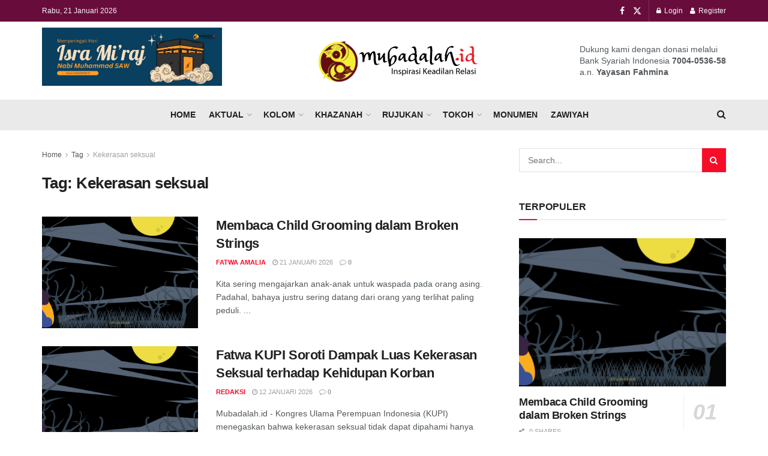

--- FILE ---
content_type: text/html; charset=UTF-8
request_url: https://mubadalah.id/tag/kekerasan-seksual/
body_size: 38056
content:
<!doctype html>
<!--[if lt IE 7]> <html class="no-js lt-ie9 lt-ie8 lt-ie7" lang="id"> <![endif]-->
<!--[if IE 7]>    <html class="no-js lt-ie9 lt-ie8" lang="id"> <![endif]-->
<!--[if IE 8]>    <html class="no-js lt-ie9" lang="id"> <![endif]-->
<!--[if IE 9]>    <html class="no-js lt-ie10" lang="id"> <![endif]-->
<!--[if gt IE 8]><!--> <html class="no-js" lang="id"> <!--<![endif]-->
<head>
    <meta http-equiv="Content-Type" content="text/html; charset=UTF-8" />
    <meta name='viewport' content='width=device-width, initial-scale=1, user-scalable=yes' />
    <link rel="profile" href="http://gmpg.org/xfn/11" />
    <link rel="pingback" href="https://mubadalah.id/xmlrpc.php" />
    <meta name='robots' content='noindex, follow' />
<meta property="og:type" content="website">
<meta property="og:title" content="Membaca Child Grooming dalam Broken Strings">
<meta property="og:site_name" content="Keadilan dan Kesetaraan Gender - Mubadalah">
<meta property="og:description" content="Kita sering mengajarkan anak-anak untuk waspada pada orang asing. Padahal, bahaya justru sering datang dari orang yang terlihat paling peduli.">
<meta property="og:url" content="https://mubadalah.id/tag/kekerasan-seksual">
<meta property="og:locale" content="id_ID">
<meta property="og:image" content="https://mubadalah.id/wp-content/uploads/2026/01/ILUSTRASI-MUBADALAH-23-PERKAWINAN-ANAK.PERSEPSI-NALAR-MASYARAKAT-DESA.png">
<meta property="og:image:height" content="630">
<meta property="og:image:width" content="1200">
<meta name="twitter:card" content="summary">
<meta name="twitter:url" content="https://mubadalah.id/tag/kekerasan-seksual">
<meta name="twitter:title" content="Membaca Child Grooming dalam Broken Strings">
<meta name="twitter:description" content="Kita sering mengajarkan anak-anak untuk waspada pada orang asing. Padahal, bahaya justru sering datang dari orang yang terlihat paling peduli.">
<meta name="twitter:image" content="https://mubadalah.id/wp-content/uploads/2026/01/ILUSTRASI-MUBADALAH-23-PERKAWINAN-ANAK.PERSEPSI-NALAR-MASYARAKAT-DESA.png">
<meta name="twitter:image:width" content="1200">
<meta name="twitter:image:height" content="630">
<meta name="twitter:site" content="https://twitter.com/jegtheme">
			<script type="text/javascript">
			  var jnews_ajax_url = '/?ajax-request=jnews'
			</script>
			<script type="text/javascript">;window.jnews=window.jnews||{},window.jnews.library=window.jnews.library||{},window.jnews.library=function(){"use strict";var e=this;e.win=window,e.doc=document,e.noop=function(){},e.globalBody=e.doc.getElementsByTagName("body")[0],e.globalBody=e.globalBody?e.globalBody:e.doc,e.win.jnewsDataStorage=e.win.jnewsDataStorage||{_storage:new WeakMap,put:function(e,t,n){this._storage.has(e)||this._storage.set(e,new Map),this._storage.get(e).set(t,n)},get:function(e,t){return this._storage.get(e).get(t)},has:function(e,t){return this._storage.has(e)&&this._storage.get(e).has(t)},remove:function(e,t){var n=this._storage.get(e).delete(t);return 0===!this._storage.get(e).size&&this._storage.delete(e),n}},e.windowWidth=function(){return e.win.innerWidth||e.docEl.clientWidth||e.globalBody.clientWidth},e.windowHeight=function(){return e.win.innerHeight||e.docEl.clientHeight||e.globalBody.clientHeight},e.requestAnimationFrame=e.win.requestAnimationFrame||e.win.webkitRequestAnimationFrame||e.win.mozRequestAnimationFrame||e.win.msRequestAnimationFrame||window.oRequestAnimationFrame||function(e){return setTimeout(e,1e3/60)},e.cancelAnimationFrame=e.win.cancelAnimationFrame||e.win.webkitCancelAnimationFrame||e.win.webkitCancelRequestAnimationFrame||e.win.mozCancelAnimationFrame||e.win.msCancelRequestAnimationFrame||e.win.oCancelRequestAnimationFrame||function(e){clearTimeout(e)},e.classListSupport="classList"in document.createElement("_"),e.hasClass=e.classListSupport?function(e,t){return e.classList.contains(t)}:function(e,t){return e.className.indexOf(t)>=0},e.addClass=e.classListSupport?function(t,n){e.hasClass(t,n)||t.classList.add(n)}:function(t,n){e.hasClass(t,n)||(t.className+=" "+n)},e.removeClass=e.classListSupport?function(t,n){e.hasClass(t,n)&&t.classList.remove(n)}:function(t,n){e.hasClass(t,n)&&(t.className=t.className.replace(n,""))},e.objKeys=function(e){var t=[];for(var n in e)Object.prototype.hasOwnProperty.call(e,n)&&t.push(n);return t},e.isObjectSame=function(e,t){var n=!0;return JSON.stringify(e)!==JSON.stringify(t)&&(n=!1),n},e.extend=function(){for(var e,t,n,o=arguments[0]||{},i=1,a=arguments.length;i<a;i++)if(null!==(e=arguments[i]))for(t in e)o!==(n=e[t])&&void 0!==n&&(o[t]=n);return o},e.dataStorage=e.win.jnewsDataStorage,e.isVisible=function(e){return 0!==e.offsetWidth&&0!==e.offsetHeight||e.getBoundingClientRect().length},e.getHeight=function(e){return e.offsetHeight||e.clientHeight||e.getBoundingClientRect().height},e.getWidth=function(e){return e.offsetWidth||e.clientWidth||e.getBoundingClientRect().width},e.supportsPassive=!1;try{var t=Object.defineProperty({},"passive",{get:function(){e.supportsPassive=!0}});"createEvent"in e.doc?e.win.addEventListener("test",null,t):"fireEvent"in e.doc&&e.win.attachEvent("test",null)}catch(e){}e.passiveOption=!!e.supportsPassive&&{passive:!0},e.setStorage=function(e,t){e="jnews-"+e;var n={expired:Math.floor(((new Date).getTime()+432e5)/1e3)};t=Object.assign(n,t);localStorage.setItem(e,JSON.stringify(t))},e.getStorage=function(e){e="jnews-"+e;var t=localStorage.getItem(e);return null!==t&&0<t.length?JSON.parse(localStorage.getItem(e)):{}},e.expiredStorage=function(){var t,n="jnews-";for(var o in localStorage)o.indexOf(n)>-1&&"undefined"!==(t=e.getStorage(o.replace(n,""))).expired&&t.expired<Math.floor((new Date).getTime()/1e3)&&localStorage.removeItem(o)},e.addEvents=function(t,n,o){for(var i in n){var a=["touchstart","touchmove"].indexOf(i)>=0&&!o&&e.passiveOption;"createEvent"in e.doc?t.addEventListener(i,n[i],a):"fireEvent"in e.doc&&t.attachEvent("on"+i,n[i])}},e.removeEvents=function(t,n){for(var o in n)"createEvent"in e.doc?t.removeEventListener(o,n[o]):"fireEvent"in e.doc&&t.detachEvent("on"+o,n[o])},e.triggerEvents=function(t,n,o){var i;o=o||{detail:null};return"createEvent"in e.doc?(!(i=e.doc.createEvent("CustomEvent")||new CustomEvent(n)).initCustomEvent||i.initCustomEvent(n,!0,!1,o),void t.dispatchEvent(i)):"fireEvent"in e.doc?((i=e.doc.createEventObject()).eventType=n,void t.fireEvent("on"+i.eventType,i)):void 0},e.getParents=function(t,n){void 0===n&&(n=e.doc);for(var o=[],i=t.parentNode,a=!1;!a;)if(i){var r=i;r.querySelectorAll(n).length?a=!0:(o.push(r),i=r.parentNode)}else o=[],a=!0;return o},e.forEach=function(e,t,n){for(var o=0,i=e.length;o<i;o++)t.call(n,e[o],o)},e.getText=function(e){return e.innerText||e.textContent},e.setText=function(e,t){var n="object"==typeof t?t.innerText||t.textContent:t;e.innerText&&(e.innerText=n),e.textContent&&(e.textContent=n)},e.httpBuildQuery=function(t){return e.objKeys(t).reduce(function t(n){var o=arguments.length>1&&void 0!==arguments[1]?arguments[1]:null;return function(i,a){var r=n[a];a=encodeURIComponent(a);var s=o?"".concat(o,"[").concat(a,"]"):a;return null==r||"function"==typeof r?(i.push("".concat(s,"=")),i):["number","boolean","string"].includes(typeof r)?(i.push("".concat(s,"=").concat(encodeURIComponent(r))),i):(i.push(e.objKeys(r).reduce(t(r,s),[]).join("&")),i)}}(t),[]).join("&")},e.get=function(t,n,o,i){return o="function"==typeof o?o:e.noop,e.ajax("GET",t,n,o,i)},e.post=function(t,n,o,i){return o="function"==typeof o?o:e.noop,e.ajax("POST",t,n,o,i)},e.ajax=function(t,n,o,i,a){var r=new XMLHttpRequest,s=n,c=e.httpBuildQuery(o);if(t=-1!=["GET","POST"].indexOf(t)?t:"GET",r.open(t,s+("GET"==t?"?"+c:""),!0),"POST"==t&&r.setRequestHeader("Content-type","application/x-www-form-urlencoded"),r.setRequestHeader("X-Requested-With","XMLHttpRequest"),r.onreadystatechange=function(){4===r.readyState&&200<=r.status&&300>r.status&&"function"==typeof i&&i.call(void 0,r.response)},void 0!==a&&!a){return{xhr:r,send:function(){r.send("POST"==t?c:null)}}}return r.send("POST"==t?c:null),{xhr:r}},e.scrollTo=function(t,n,o){function i(e,t,n){this.start=this.position(),this.change=e-this.start,this.currentTime=0,this.increment=20,this.duration=void 0===n?500:n,this.callback=t,this.finish=!1,this.animateScroll()}return Math.easeInOutQuad=function(e,t,n,o){return(e/=o/2)<1?n/2*e*e+t:-n/2*(--e*(e-2)-1)+t},i.prototype.stop=function(){this.finish=!0},i.prototype.move=function(t){e.doc.documentElement.scrollTop=t,e.globalBody.parentNode.scrollTop=t,e.globalBody.scrollTop=t},i.prototype.position=function(){return e.doc.documentElement.scrollTop||e.globalBody.parentNode.scrollTop||e.globalBody.scrollTop},i.prototype.animateScroll=function(){this.currentTime+=this.increment;var t=Math.easeInOutQuad(this.currentTime,this.start,this.change,this.duration);this.move(t),this.currentTime<this.duration&&!this.finish?e.requestAnimationFrame.call(e.win,this.animateScroll.bind(this)):this.callback&&"function"==typeof this.callback&&this.callback()},new i(t,n,o)},e.unwrap=function(t){var n,o=t;e.forEach(t,(function(e,t){n?n+=e:n=e})),o.replaceWith(n)},e.performance={start:function(e){performance.mark(e+"Start")},stop:function(e){performance.mark(e+"End"),performance.measure(e,e+"Start",e+"End")}},e.fps=function(){var t=0,n=0,o=0;!function(){var i=t=0,a=0,r=0,s=document.getElementById("fpsTable"),c=function(t){void 0===document.getElementsByTagName("body")[0]?e.requestAnimationFrame.call(e.win,(function(){c(t)})):document.getElementsByTagName("body")[0].appendChild(t)};null===s&&((s=document.createElement("div")).style.position="fixed",s.style.top="120px",s.style.left="10px",s.style.width="100px",s.style.height="20px",s.style.border="1px solid black",s.style.fontSize="11px",s.style.zIndex="100000",s.style.backgroundColor="white",s.id="fpsTable",c(s));var l=function(){o++,n=Date.now(),(a=(o/(r=(n-t)/1e3)).toPrecision(2))!=i&&(i=a,s.innerHTML=i+"fps"),1<r&&(t=n,o=0),e.requestAnimationFrame.call(e.win,l)};l()}()},e.instr=function(e,t){for(var n=0;n<t.length;n++)if(-1!==e.toLowerCase().indexOf(t[n].toLowerCase()))return!0},e.winLoad=function(t,n){function o(o){if("complete"===e.doc.readyState||"interactive"===e.doc.readyState)return!o||n?setTimeout(t,n||1):t(o),1}o()||e.addEvents(e.win,{load:o})},e.docReady=function(t,n){function o(o){if("complete"===e.doc.readyState||"interactive"===e.doc.readyState)return!o||n?setTimeout(t,n||1):t(o),1}o()||e.addEvents(e.doc,{DOMContentLoaded:o})},e.fireOnce=function(){e.docReady((function(){e.assets=e.assets||[],e.assets.length&&(e.boot(),e.load_assets())}),50)},e.boot=function(){e.length&&e.doc.querySelectorAll("style[media]").forEach((function(e){"not all"==e.getAttribute("media")&&e.removeAttribute("media")}))},e.create_js=function(t,n){var o=e.doc.createElement("script");switch(o.setAttribute("src",t),n){case"defer":o.setAttribute("defer",!0);break;case"async":o.setAttribute("async",!0);break;case"deferasync":o.setAttribute("defer",!0),o.setAttribute("async",!0)}e.globalBody.appendChild(o)},e.load_assets=function(){"object"==typeof e.assets&&e.forEach(e.assets.slice(0),(function(t,n){var o="";t.defer&&(o+="defer"),t.async&&(o+="async"),e.create_js(t.url,o);var i=e.assets.indexOf(t);i>-1&&e.assets.splice(i,1)})),e.assets=jnewsoption.au_scripts=window.jnewsads=[]},e.setCookie=function(e,t,n){var o="";if(n){var i=new Date;i.setTime(i.getTime()+24*n*60*60*1e3),o="; expires="+i.toUTCString()}document.cookie=e+"="+(t||"")+o+"; path=/"},e.getCookie=function(e){for(var t=e+"=",n=document.cookie.split(";"),o=0;o<n.length;o++){for(var i=n[o];" "==i.charAt(0);)i=i.substring(1,i.length);if(0==i.indexOf(t))return i.substring(t.length,i.length)}return null},e.eraseCookie=function(e){document.cookie=e+"=; Path=/; Expires=Thu, 01 Jan 1970 00:00:01 GMT;"},e.docReady((function(){e.globalBody=e.globalBody==e.doc?e.doc.getElementsByTagName("body")[0]:e.globalBody,e.globalBody=e.globalBody?e.globalBody:e.doc})),e.winLoad((function(){e.winLoad((function(){var t=!1;if(void 0!==window.jnewsadmin)if(void 0!==window.file_version_checker){var n=e.objKeys(window.file_version_checker);n.length?n.forEach((function(e){t||"10.0.4"===window.file_version_checker[e]||(t=!0)})):t=!0}else t=!0;t&&(window.jnewsHelper.getMessage(),window.jnewsHelper.getNotice())}),2500)}))},window.jnews.library=new window.jnews.library;</script><!-- Jetpack Site Verification Tags -->
<meta name="google-site-verification" content="-2syZtPtgI8g4OuRQZQuDDJFxzuCYXvfhTZxtZ5h-EQ" />

	<!-- This site is optimized with the Yoast SEO Premium plugin v23.4 (Yoast SEO v23.4) - https://yoast.com/wordpress/plugins/seo/ -->
	<title>Kekerasan seksual Archives - Keadilan dan Kesetaraan Gender - Mubadalah</title>
	<meta property="og:locale" content="id_ID" />
	<meta property="og:type" content="article" />
	<meta property="og:title" content="Kekerasan seksual Arsip" />
	<meta property="og:url" content="https://mubadalah.id/tag/kekerasan-seksual/" />
	<meta property="og:site_name" content="Keadilan dan Kesetaraan Gender - Mubadalah" />
	<meta property="og:image" content="https://mubadalah.id/wp-content/uploads/2025/11/Mubadalah-3-3-750x375-1-3.png" />
	<meta property="og:image:width" content="750" />
	<meta property="og:image:height" content="375" />
	<meta property="og:image:type" content="image/png" />
	<meta name="twitter:card" content="summary_large_image" />
	<meta name="twitter:site" content="@mubadalah_id" />
	<script type="application/ld+json" class="yoast-schema-graph">{"@context":"https://schema.org","@graph":[{"@type":"CollectionPage","@id":"https://mubadalah.id/tag/kekerasan-seksual/","url":"https://mubadalah.id/tag/kekerasan-seksual/","name":"Kekerasan seksual Archives - Keadilan dan Kesetaraan Gender - Mubadalah","isPartOf":{"@id":"https://mubadalah.id/#website"},"primaryImageOfPage":{"@id":"https://mubadalah.id/tag/kekerasan-seksual/#primaryimage"},"image":{"@id":"https://mubadalah.id/tag/kekerasan-seksual/#primaryimage"},"thumbnailUrl":"https://mubadalah.id/wp-content/uploads/2026/01/ILUSTRASI-MUBADALAH-23-PERKAWINAN-ANAK.PERSEPSI-NALAR-MASYARAKAT-DESA.png","breadcrumb":{"@id":"https://mubadalah.id/tag/kekerasan-seksual/#breadcrumb"},"inLanguage":"id"},{"@type":"ImageObject","inLanguage":"id","@id":"https://mubadalah.id/tag/kekerasan-seksual/#primaryimage","url":"https://mubadalah.id/wp-content/uploads/2026/01/ILUSTRASI-MUBADALAH-23-PERKAWINAN-ANAK.PERSEPSI-NALAR-MASYARAKAT-DESA.png","contentUrl":"https://mubadalah.id/wp-content/uploads/2026/01/ILUSTRASI-MUBADALAH-23-PERKAWINAN-ANAK.PERSEPSI-NALAR-MASYARAKAT-DESA.png","width":1200,"height":630,"caption":"Broken Strings"},{"@type":"BreadcrumbList","@id":"https://mubadalah.id/tag/kekerasan-seksual/#breadcrumb","itemListElement":[{"@type":"ListItem","position":1,"name":"Home","item":"https://mubadalah.id/"},{"@type":"ListItem","position":2,"name":"Kekerasan seksual"}]},{"@type":"WebSite","@id":"https://mubadalah.id/#website","url":"https://mubadalah.id/","name":"Keadilan dan Kesetaraan Gender - Mubadalah","description":"Portal Islam dan relasi yang membahagiakan","publisher":{"@id":"https://mubadalah.id/#organization"},"potentialAction":[{"@type":"SearchAction","target":{"@type":"EntryPoint","urlTemplate":"https://mubadalah.id/?s={search_term_string}"},"query-input":{"@type":"PropertyValueSpecification","valueRequired":true,"valueName":"search_term_string"}}],"inLanguage":"id"},{"@type":"Organization","@id":"https://mubadalah.id/#organization","name":"Mubadalah.id","url":"https://mubadalah.id/","logo":{"@type":"ImageObject","inLanguage":"id","@id":"https://mubadalah.id/#/schema/logo/image/","url":"https://mubadalah.id/wp-content/uploads/2020/07/mubadalah-id-1.png","contentUrl":"https://mubadalah.id/wp-content/uploads/2020/07/mubadalah-id-1.png","width":281,"height":78,"caption":"Mubadalah.id"},"image":{"@id":"https://mubadalah.id/#/schema/logo/image/"},"sameAs":["https://www.facebook.com/mubadalah.id","https://x.com/mubadalah_id"]}]}</script>
	<!-- / Yoast SEO Premium plugin. -->


<link rel='dns-prefetch' href='//www.googletagmanager.com' />
<link rel='dns-prefetch' href='//stats.wp.com' />
<link rel='dns-prefetch' href='//pagead2.googlesyndication.com' />
<link rel="alternate" type="application/rss+xml" title="Keadilan dan Kesetaraan Gender - Mubadalah &raquo; Feed" href="https://mubadalah.id/feed/" />
<link rel="alternate" type="application/rss+xml" title="Keadilan dan Kesetaraan Gender - Mubadalah &raquo; Umpan Komentar" href="https://mubadalah.id/comments/feed/" />
<link rel="alternate" type="application/rss+xml" title="Keadilan dan Kesetaraan Gender - Mubadalah &raquo; Kekerasan seksual Umpan Tag" href="https://mubadalah.id/tag/kekerasan-seksual/feed/" />
<style id='wp-img-auto-sizes-contain-inline-css' type='text/css'>
img:is([sizes=auto i],[sizes^="auto," i]){contain-intrinsic-size:3000px 1500px}
/*# sourceURL=wp-img-auto-sizes-contain-inline-css */
</style>
<style id='wp-emoji-styles-inline-css' type='text/css'>

	img.wp-smiley, img.emoji {
		display: inline !important;
		border: none !important;
		box-shadow: none !important;
		height: 1em !important;
		width: 1em !important;
		margin: 0 0.07em !important;
		vertical-align: -0.1em !important;
		background: none !important;
		padding: 0 !important;
	}
/*# sourceURL=wp-emoji-styles-inline-css */
</style>
<link rel='stylesheet' id='wp-block-library-css' href='https://mubadalah.id/wp-includes/css/dist/block-library/style.min.css?ver=6.9' type='text/css' media='all' />
<style id='classic-theme-styles-inline-css' type='text/css'>
/*! This file is auto-generated */
.wp-block-button__link{color:#fff;background-color:#32373c;border-radius:9999px;box-shadow:none;text-decoration:none;padding:calc(.667em + 2px) calc(1.333em + 2px);font-size:1.125em}.wp-block-file__button{background:#32373c;color:#fff;text-decoration:none}
/*# sourceURL=/wp-includes/css/classic-themes.min.css */
</style>
<style id='bp-login-form-style-inline-css' type='text/css'>
.widget_bp_core_login_widget .bp-login-widget-user-avatar{float:left}.widget_bp_core_login_widget .bp-login-widget-user-links{margin-left:70px}#bp-login-widget-form label{display:block;font-weight:600;margin:15px 0 5px;width:auto}#bp-login-widget-form input[type=password],#bp-login-widget-form input[type=text]{background-color:#fafafa;border:1px solid #d6d6d6;border-radius:0;font:inherit;font-size:100%;padding:.5em;width:100%}#bp-login-widget-form .bp-login-widget-register-link,#bp-login-widget-form .login-submit{display:inline;width:-moz-fit-content;width:fit-content}#bp-login-widget-form .bp-login-widget-register-link{margin-left:1em}#bp-login-widget-form .bp-login-widget-register-link a{filter:invert(1)}#bp-login-widget-form .bp-login-widget-pwd-link{font-size:80%}

/*# sourceURL=https://mubadalah.id/wp-content/plugins/buddypress/bp-core/blocks/login-form/index.css */
</style>
<style id='bp-member-style-inline-css' type='text/css'>
[data-type="bp/member"] input.components-placeholder__input{border:1px solid #757575;border-radius:2px;flex:1 1 auto;padding:6px 8px}.bp-block-member{position:relative}.bp-block-member .member-content{display:flex}.bp-block-member .user-nicename{display:block}.bp-block-member .user-nicename a{border:none;color:currentColor;text-decoration:none}.bp-block-member .bp-profile-button{width:100%}.bp-block-member .bp-profile-button a.button{bottom:10px;display:inline-block;margin:18px 0 0;position:absolute;right:0}.bp-block-member.has-cover .item-header-avatar,.bp-block-member.has-cover .member-content,.bp-block-member.has-cover .member-description{z-index:2}.bp-block-member.has-cover .member-content,.bp-block-member.has-cover .member-description{padding-top:75px}.bp-block-member.has-cover .bp-member-cover-image{background-color:#c5c5c5;background-position:top;background-repeat:no-repeat;background-size:cover;border:0;display:block;height:150px;left:0;margin:0;padding:0;position:absolute;top:0;width:100%;z-index:1}.bp-block-member img.avatar{height:auto;width:auto}.bp-block-member.avatar-none .item-header-avatar{display:none}.bp-block-member.avatar-none.has-cover{min-height:200px}.bp-block-member.avatar-full{min-height:150px}.bp-block-member.avatar-full .item-header-avatar{width:180px}.bp-block-member.avatar-thumb .member-content{align-items:center;min-height:50px}.bp-block-member.avatar-thumb .item-header-avatar{width:70px}.bp-block-member.avatar-full.has-cover{min-height:300px}.bp-block-member.avatar-full.has-cover .item-header-avatar{width:200px}.bp-block-member.avatar-full.has-cover img.avatar{background:#fffc;border:2px solid #fff;margin-left:20px}.bp-block-member.avatar-thumb.has-cover .item-header-avatar{padding-top:75px}.entry .entry-content .bp-block-member .user-nicename a{border:none;color:currentColor;text-decoration:none}

/*# sourceURL=https://mubadalah.id/wp-content/plugins/buddypress/bp-members/blocks/member/index.css */
</style>
<style id='bp-members-style-inline-css' type='text/css'>
[data-type="bp/members"] .components-placeholder.is-appender{min-height:0}[data-type="bp/members"] .components-placeholder.is-appender .components-placeholder__label:empty{display:none}[data-type="bp/members"] .components-placeholder input.components-placeholder__input{border:1px solid #757575;border-radius:2px;flex:1 1 auto;padding:6px 8px}[data-type="bp/members"].avatar-none .member-description{width:calc(100% - 44px)}[data-type="bp/members"].avatar-full .member-description{width:calc(100% - 224px)}[data-type="bp/members"].avatar-thumb .member-description{width:calc(100% - 114px)}[data-type="bp/members"] .member-content{position:relative}[data-type="bp/members"] .member-content .is-right{position:absolute;right:2px;top:2px}[data-type="bp/members"] .columns-2 .member-content .member-description,[data-type="bp/members"] .columns-3 .member-content .member-description,[data-type="bp/members"] .columns-4 .member-content .member-description{padding-left:44px;width:calc(100% - 44px)}[data-type="bp/members"] .columns-3 .is-right{right:-10px}[data-type="bp/members"] .columns-4 .is-right{right:-50px}.bp-block-members.is-grid{display:flex;flex-wrap:wrap;padding:0}.bp-block-members.is-grid .member-content{margin:0 1.25em 1.25em 0;width:100%}@media(min-width:600px){.bp-block-members.columns-2 .member-content{width:calc(50% - .625em)}.bp-block-members.columns-2 .member-content:nth-child(2n){margin-right:0}.bp-block-members.columns-3 .member-content{width:calc(33.33333% - .83333em)}.bp-block-members.columns-3 .member-content:nth-child(3n){margin-right:0}.bp-block-members.columns-4 .member-content{width:calc(25% - .9375em)}.bp-block-members.columns-4 .member-content:nth-child(4n){margin-right:0}}.bp-block-members .member-content{display:flex;flex-direction:column;padding-bottom:1em;text-align:center}.bp-block-members .member-content .item-header-avatar,.bp-block-members .member-content .member-description{width:100%}.bp-block-members .member-content .item-header-avatar{margin:0 auto}.bp-block-members .member-content .item-header-avatar img.avatar{display:inline-block}@media(min-width:600px){.bp-block-members .member-content{flex-direction:row;text-align:left}.bp-block-members .member-content .item-header-avatar,.bp-block-members .member-content .member-description{width:auto}.bp-block-members .member-content .item-header-avatar{margin:0}}.bp-block-members .member-content .user-nicename{display:block}.bp-block-members .member-content .user-nicename a{border:none;color:currentColor;text-decoration:none}.bp-block-members .member-content time{color:#767676;display:block;font-size:80%}.bp-block-members.avatar-none .item-header-avatar{display:none}.bp-block-members.avatar-full{min-height:190px}.bp-block-members.avatar-full .item-header-avatar{width:180px}.bp-block-members.avatar-thumb .member-content{min-height:80px}.bp-block-members.avatar-thumb .item-header-avatar{width:70px}.bp-block-members.columns-2 .member-content,.bp-block-members.columns-3 .member-content,.bp-block-members.columns-4 .member-content{display:block;text-align:center}.bp-block-members.columns-2 .member-content .item-header-avatar,.bp-block-members.columns-3 .member-content .item-header-avatar,.bp-block-members.columns-4 .member-content .item-header-avatar{margin:0 auto}.bp-block-members img.avatar{height:auto;max-width:-moz-fit-content;max-width:fit-content;width:auto}.bp-block-members .member-content.has-activity{align-items:center}.bp-block-members .member-content.has-activity .item-header-avatar{padding-right:1em}.bp-block-members .member-content.has-activity .wp-block-quote{margin-bottom:0;text-align:left}.bp-block-members .member-content.has-activity .wp-block-quote cite a,.entry .entry-content .bp-block-members .user-nicename a{border:none;color:currentColor;text-decoration:none}

/*# sourceURL=https://mubadalah.id/wp-content/plugins/buddypress/bp-members/blocks/members/index.css */
</style>
<style id='bp-dynamic-members-style-inline-css' type='text/css'>
.bp-dynamic-block-container .item-options{font-size:.5em;margin:0 0 1em;padding:1em 0}.bp-dynamic-block-container .item-options a.selected{font-weight:600}.bp-dynamic-block-container ul.item-list{list-style:none;margin:1em 0;padding-left:0}.bp-dynamic-block-container ul.item-list li{margin-bottom:1em}.bp-dynamic-block-container ul.item-list li:after,.bp-dynamic-block-container ul.item-list li:before{content:" ";display:table}.bp-dynamic-block-container ul.item-list li:after{clear:both}.bp-dynamic-block-container ul.item-list li .item-avatar{float:left;width:60px}.bp-dynamic-block-container ul.item-list li .item{margin-left:70px}

/*# sourceURL=https://mubadalah.id/wp-content/plugins/buddypress/bp-members/blocks/dynamic-members/index.css */
</style>
<style id='bp-online-members-style-inline-css' type='text/css'>
.widget_bp_core_whos_online_widget .avatar-block,[data-type="bp/online-members"] .avatar-block{display:flex;flex-flow:row wrap}.widget_bp_core_whos_online_widget .avatar-block img,[data-type="bp/online-members"] .avatar-block img{margin:.5em}

/*# sourceURL=https://mubadalah.id/wp-content/plugins/buddypress/bp-members/blocks/online-members/index.css */
</style>
<style id='bp-active-members-style-inline-css' type='text/css'>
.widget_bp_core_recently_active_widget .avatar-block,[data-type="bp/active-members"] .avatar-block{display:flex;flex-flow:row wrap}.widget_bp_core_recently_active_widget .avatar-block img,[data-type="bp/active-members"] .avatar-block img{margin:.5em}

/*# sourceURL=https://mubadalah.id/wp-content/plugins/buddypress/bp-members/blocks/active-members/index.css */
</style>
<style id='bp-latest-activities-style-inline-css' type='text/css'>
.bp-latest-activities .components-flex.components-select-control select[multiple]{height:auto;padding:0 8px}.bp-latest-activities .components-flex.components-select-control select[multiple]+.components-input-control__suffix svg{display:none}.bp-latest-activities-block a,.entry .entry-content .bp-latest-activities-block a{border:none;text-decoration:none}.bp-latest-activities-block .activity-list.item-list blockquote{border:none;padding:0}.bp-latest-activities-block .activity-list.item-list blockquote .activity-item:not(.mini){box-shadow:1px 0 4px #00000026;padding:0 1em;position:relative}.bp-latest-activities-block .activity-list.item-list blockquote .activity-item:not(.mini):after,.bp-latest-activities-block .activity-list.item-list blockquote .activity-item:not(.mini):before{border-color:#0000;border-style:solid;content:"";display:block;height:0;left:15px;position:absolute;width:0}.bp-latest-activities-block .activity-list.item-list blockquote .activity-item:not(.mini):before{border-top-color:#00000026;border-width:9px;bottom:-18px;left:14px}.bp-latest-activities-block .activity-list.item-list blockquote .activity-item:not(.mini):after{border-top-color:#fff;border-width:8px;bottom:-16px}.bp-latest-activities-block .activity-list.item-list blockquote .activity-item.mini .avatar{display:inline-block;height:20px;margin-right:2px;vertical-align:middle;width:20px}.bp-latest-activities-block .activity-list.item-list footer{align-items:center;display:flex}.bp-latest-activities-block .activity-list.item-list footer img.avatar{border:none;display:inline-block;margin-right:.5em}.bp-latest-activities-block .activity-list.item-list footer .activity-time-since{font-size:90%}.bp-latest-activities-block .widget-error{border-left:4px solid #0b80a4;box-shadow:1px 0 4px #00000026}.bp-latest-activities-block .widget-error p{padding:0 1em}

/*# sourceURL=https://mubadalah.id/wp-content/plugins/buddypress/bp-activity/blocks/latest-activities/index.css */
</style>
<link rel='stylesheet' id='jnews-faq-css' href='https://mubadalah.id/wp-content/plugins/jnews-essential/assets/css/faq.css?ver=12.0.3' type='text/css' media='all' />
<link rel='stylesheet' id='mediaelement-css' href='https://mubadalah.id/wp-includes/js/mediaelement/mediaelementplayer-legacy.min.css?ver=4.2.17' type='text/css' media='all' />
<link rel='stylesheet' id='wp-mediaelement-css' href='https://mubadalah.id/wp-includes/js/mediaelement/wp-mediaelement.min.css?ver=6.9' type='text/css' media='all' />
<style id='jetpack-sharing-buttons-style-inline-css' type='text/css'>
.jetpack-sharing-buttons__services-list{display:flex;flex-direction:row;flex-wrap:wrap;gap:0;list-style-type:none;margin:5px;padding:0}.jetpack-sharing-buttons__services-list.has-small-icon-size{font-size:12px}.jetpack-sharing-buttons__services-list.has-normal-icon-size{font-size:16px}.jetpack-sharing-buttons__services-list.has-large-icon-size{font-size:24px}.jetpack-sharing-buttons__services-list.has-huge-icon-size{font-size:36px}@media print{.jetpack-sharing-buttons__services-list{display:none!important}}.editor-styles-wrapper .wp-block-jetpack-sharing-buttons{gap:0;padding-inline-start:0}ul.jetpack-sharing-buttons__services-list.has-background{padding:1.25em 2.375em}
/*# sourceURL=https://mubadalah.id/wp-content/plugins/jetpack/_inc/blocks/sharing-buttons/view.css */
</style>
<link rel='stylesheet' id='mpp_gutenberg-css' href='https://mubadalah.id/wp-content/plugins/metronet-profile-picture/dist/blocks.style.build.css?ver=2.6.3' type='text/css' media='all' />
<style id='global-styles-inline-css' type='text/css'>
:root{--wp--preset--aspect-ratio--square: 1;--wp--preset--aspect-ratio--4-3: 4/3;--wp--preset--aspect-ratio--3-4: 3/4;--wp--preset--aspect-ratio--3-2: 3/2;--wp--preset--aspect-ratio--2-3: 2/3;--wp--preset--aspect-ratio--16-9: 16/9;--wp--preset--aspect-ratio--9-16: 9/16;--wp--preset--color--black: #000000;--wp--preset--color--cyan-bluish-gray: #abb8c3;--wp--preset--color--white: #ffffff;--wp--preset--color--pale-pink: #f78da7;--wp--preset--color--vivid-red: #cf2e2e;--wp--preset--color--luminous-vivid-orange: #ff6900;--wp--preset--color--luminous-vivid-amber: #fcb900;--wp--preset--color--light-green-cyan: #7bdcb5;--wp--preset--color--vivid-green-cyan: #00d084;--wp--preset--color--pale-cyan-blue: #8ed1fc;--wp--preset--color--vivid-cyan-blue: #0693e3;--wp--preset--color--vivid-purple: #9b51e0;--wp--preset--gradient--vivid-cyan-blue-to-vivid-purple: linear-gradient(135deg,rgb(6,147,227) 0%,rgb(155,81,224) 100%);--wp--preset--gradient--light-green-cyan-to-vivid-green-cyan: linear-gradient(135deg,rgb(122,220,180) 0%,rgb(0,208,130) 100%);--wp--preset--gradient--luminous-vivid-amber-to-luminous-vivid-orange: linear-gradient(135deg,rgb(252,185,0) 0%,rgb(255,105,0) 100%);--wp--preset--gradient--luminous-vivid-orange-to-vivid-red: linear-gradient(135deg,rgb(255,105,0) 0%,rgb(207,46,46) 100%);--wp--preset--gradient--very-light-gray-to-cyan-bluish-gray: linear-gradient(135deg,rgb(238,238,238) 0%,rgb(169,184,195) 100%);--wp--preset--gradient--cool-to-warm-spectrum: linear-gradient(135deg,rgb(74,234,220) 0%,rgb(151,120,209) 20%,rgb(207,42,186) 40%,rgb(238,44,130) 60%,rgb(251,105,98) 80%,rgb(254,248,76) 100%);--wp--preset--gradient--blush-light-purple: linear-gradient(135deg,rgb(255,206,236) 0%,rgb(152,150,240) 100%);--wp--preset--gradient--blush-bordeaux: linear-gradient(135deg,rgb(254,205,165) 0%,rgb(254,45,45) 50%,rgb(107,0,62) 100%);--wp--preset--gradient--luminous-dusk: linear-gradient(135deg,rgb(255,203,112) 0%,rgb(199,81,192) 50%,rgb(65,88,208) 100%);--wp--preset--gradient--pale-ocean: linear-gradient(135deg,rgb(255,245,203) 0%,rgb(182,227,212) 50%,rgb(51,167,181) 100%);--wp--preset--gradient--electric-grass: linear-gradient(135deg,rgb(202,248,128) 0%,rgb(113,206,126) 100%);--wp--preset--gradient--midnight: linear-gradient(135deg,rgb(2,3,129) 0%,rgb(40,116,252) 100%);--wp--preset--font-size--small: 13px;--wp--preset--font-size--medium: 20px;--wp--preset--font-size--large: 36px;--wp--preset--font-size--x-large: 42px;--wp--preset--spacing--20: 0.44rem;--wp--preset--spacing--30: 0.67rem;--wp--preset--spacing--40: 1rem;--wp--preset--spacing--50: 1.5rem;--wp--preset--spacing--60: 2.25rem;--wp--preset--spacing--70: 3.38rem;--wp--preset--spacing--80: 5.06rem;--wp--preset--shadow--natural: 6px 6px 9px rgba(0, 0, 0, 0.2);--wp--preset--shadow--deep: 12px 12px 50px rgba(0, 0, 0, 0.4);--wp--preset--shadow--sharp: 6px 6px 0px rgba(0, 0, 0, 0.2);--wp--preset--shadow--outlined: 6px 6px 0px -3px rgb(255, 255, 255), 6px 6px rgb(0, 0, 0);--wp--preset--shadow--crisp: 6px 6px 0px rgb(0, 0, 0);}:where(.is-layout-flex){gap: 0.5em;}:where(.is-layout-grid){gap: 0.5em;}body .is-layout-flex{display: flex;}.is-layout-flex{flex-wrap: wrap;align-items: center;}.is-layout-flex > :is(*, div){margin: 0;}body .is-layout-grid{display: grid;}.is-layout-grid > :is(*, div){margin: 0;}:where(.wp-block-columns.is-layout-flex){gap: 2em;}:where(.wp-block-columns.is-layout-grid){gap: 2em;}:where(.wp-block-post-template.is-layout-flex){gap: 1.25em;}:where(.wp-block-post-template.is-layout-grid){gap: 1.25em;}.has-black-color{color: var(--wp--preset--color--black) !important;}.has-cyan-bluish-gray-color{color: var(--wp--preset--color--cyan-bluish-gray) !important;}.has-white-color{color: var(--wp--preset--color--white) !important;}.has-pale-pink-color{color: var(--wp--preset--color--pale-pink) !important;}.has-vivid-red-color{color: var(--wp--preset--color--vivid-red) !important;}.has-luminous-vivid-orange-color{color: var(--wp--preset--color--luminous-vivid-orange) !important;}.has-luminous-vivid-amber-color{color: var(--wp--preset--color--luminous-vivid-amber) !important;}.has-light-green-cyan-color{color: var(--wp--preset--color--light-green-cyan) !important;}.has-vivid-green-cyan-color{color: var(--wp--preset--color--vivid-green-cyan) !important;}.has-pale-cyan-blue-color{color: var(--wp--preset--color--pale-cyan-blue) !important;}.has-vivid-cyan-blue-color{color: var(--wp--preset--color--vivid-cyan-blue) !important;}.has-vivid-purple-color{color: var(--wp--preset--color--vivid-purple) !important;}.has-black-background-color{background-color: var(--wp--preset--color--black) !important;}.has-cyan-bluish-gray-background-color{background-color: var(--wp--preset--color--cyan-bluish-gray) !important;}.has-white-background-color{background-color: var(--wp--preset--color--white) !important;}.has-pale-pink-background-color{background-color: var(--wp--preset--color--pale-pink) !important;}.has-vivid-red-background-color{background-color: var(--wp--preset--color--vivid-red) !important;}.has-luminous-vivid-orange-background-color{background-color: var(--wp--preset--color--luminous-vivid-orange) !important;}.has-luminous-vivid-amber-background-color{background-color: var(--wp--preset--color--luminous-vivid-amber) !important;}.has-light-green-cyan-background-color{background-color: var(--wp--preset--color--light-green-cyan) !important;}.has-vivid-green-cyan-background-color{background-color: var(--wp--preset--color--vivid-green-cyan) !important;}.has-pale-cyan-blue-background-color{background-color: var(--wp--preset--color--pale-cyan-blue) !important;}.has-vivid-cyan-blue-background-color{background-color: var(--wp--preset--color--vivid-cyan-blue) !important;}.has-vivid-purple-background-color{background-color: var(--wp--preset--color--vivid-purple) !important;}.has-black-border-color{border-color: var(--wp--preset--color--black) !important;}.has-cyan-bluish-gray-border-color{border-color: var(--wp--preset--color--cyan-bluish-gray) !important;}.has-white-border-color{border-color: var(--wp--preset--color--white) !important;}.has-pale-pink-border-color{border-color: var(--wp--preset--color--pale-pink) !important;}.has-vivid-red-border-color{border-color: var(--wp--preset--color--vivid-red) !important;}.has-luminous-vivid-orange-border-color{border-color: var(--wp--preset--color--luminous-vivid-orange) !important;}.has-luminous-vivid-amber-border-color{border-color: var(--wp--preset--color--luminous-vivid-amber) !important;}.has-light-green-cyan-border-color{border-color: var(--wp--preset--color--light-green-cyan) !important;}.has-vivid-green-cyan-border-color{border-color: var(--wp--preset--color--vivid-green-cyan) !important;}.has-pale-cyan-blue-border-color{border-color: var(--wp--preset--color--pale-cyan-blue) !important;}.has-vivid-cyan-blue-border-color{border-color: var(--wp--preset--color--vivid-cyan-blue) !important;}.has-vivid-purple-border-color{border-color: var(--wp--preset--color--vivid-purple) !important;}.has-vivid-cyan-blue-to-vivid-purple-gradient-background{background: var(--wp--preset--gradient--vivid-cyan-blue-to-vivid-purple) !important;}.has-light-green-cyan-to-vivid-green-cyan-gradient-background{background: var(--wp--preset--gradient--light-green-cyan-to-vivid-green-cyan) !important;}.has-luminous-vivid-amber-to-luminous-vivid-orange-gradient-background{background: var(--wp--preset--gradient--luminous-vivid-amber-to-luminous-vivid-orange) !important;}.has-luminous-vivid-orange-to-vivid-red-gradient-background{background: var(--wp--preset--gradient--luminous-vivid-orange-to-vivid-red) !important;}.has-very-light-gray-to-cyan-bluish-gray-gradient-background{background: var(--wp--preset--gradient--very-light-gray-to-cyan-bluish-gray) !important;}.has-cool-to-warm-spectrum-gradient-background{background: var(--wp--preset--gradient--cool-to-warm-spectrum) !important;}.has-blush-light-purple-gradient-background{background: var(--wp--preset--gradient--blush-light-purple) !important;}.has-blush-bordeaux-gradient-background{background: var(--wp--preset--gradient--blush-bordeaux) !important;}.has-luminous-dusk-gradient-background{background: var(--wp--preset--gradient--luminous-dusk) !important;}.has-pale-ocean-gradient-background{background: var(--wp--preset--gradient--pale-ocean) !important;}.has-electric-grass-gradient-background{background: var(--wp--preset--gradient--electric-grass) !important;}.has-midnight-gradient-background{background: var(--wp--preset--gradient--midnight) !important;}.has-small-font-size{font-size: var(--wp--preset--font-size--small) !important;}.has-medium-font-size{font-size: var(--wp--preset--font-size--medium) !important;}.has-large-font-size{font-size: var(--wp--preset--font-size--large) !important;}.has-x-large-font-size{font-size: var(--wp--preset--font-size--x-large) !important;}
:where(.wp-block-post-template.is-layout-flex){gap: 1.25em;}:where(.wp-block-post-template.is-layout-grid){gap: 1.25em;}
:where(.wp-block-term-template.is-layout-flex){gap: 1.25em;}:where(.wp-block-term-template.is-layout-grid){gap: 1.25em;}
:where(.wp-block-columns.is-layout-flex){gap: 2em;}:where(.wp-block-columns.is-layout-grid){gap: 2em;}
:root :where(.wp-block-pullquote){font-size: 1.5em;line-height: 1.6;}
/*# sourceURL=global-styles-inline-css */
</style>
<link rel='stylesheet' id='jnews-video-buddypress-css' href='https://mubadalah.id/wp-content/plugins/jnews-video/assets/css/buddypress/buddypress.css?ver=12.0.1' type='text/css' media='all' />
<link rel='stylesheet' id='jnews-video-css' href='https://mubadalah.id/wp-content/plugins/jnews-video/assets/css/plugin.css?ver=12.0.1' type='text/css' media='all' />
<link rel='stylesheet' id='jnews-parent-style-css' href='https://mubadalah.id/wp-content/themes/jnews/style.css?ver=6.9' type='text/css' media='all' />
<link rel='stylesheet' id='elementor-frontend-css' href='https://mubadalah.id/wp-content/plugins/elementor/assets/css/frontend.min.css?ver=3.34.0' type='text/css' media='all' />
<link rel='stylesheet' id='font-awesome-css' href='https://mubadalah.id/wp-content/plugins/elementor/assets/lib/font-awesome/css/font-awesome.min.css?ver=4.7.0' type='text/css' media='all' />
<link rel='stylesheet' id='jnews-frontend-css' href='https://mubadalah.id/wp-content/themes/jnews/assets/dist/frontend.min.css?ver=1.0.0' type='text/css' media='all' />
<link rel='stylesheet' id='jnews-elementor-css' href='https://mubadalah.id/wp-content/themes/jnews/assets/css/elementor-frontend.css?ver=1.0.0' type='text/css' media='all' />
<link rel='stylesheet' id='jnews-style-css' href='https://mubadalah.id/wp-content/themes/jnews-child/style.css?ver=1.0.0' type='text/css' media='all' />
<link rel='stylesheet' id='jnews-darkmode-css' href='https://mubadalah.id/wp-content/themes/jnews/assets/css/darkmode.css?ver=1.0.0' type='text/css' media='all' />
<link rel='stylesheet' id='jnews-scheme-css' href='https://mubadalah.id/wp-content/themes/jnews/data/import/relationships/scheme.css?ver=1.0.0' type='text/css' media='all' />
<link rel='stylesheet' id='jnews-video-darkmode-css' href='https://mubadalah.id/wp-content/plugins/jnews-video/assets/css/darkmode.css?ver=12.0.1' type='text/css' media='all' />
<script type="text/javascript" src="https://mubadalah.id/wp-includes/js/jquery/jquery.min.js?ver=3.7.1" id="jquery-core-js"></script>
<script type="text/javascript" src="https://mubadalah.id/wp-includes/js/jquery/jquery-migrate.min.js?ver=3.4.1" id="jquery-migrate-js"></script>

<!-- Potongan tag Google (gtag.js) ditambahkan oleh Site Kit -->
<!-- Snippet Google Analytics telah ditambahkan oleh Site Kit -->
<script type="text/javascript" src="https://www.googletagmanager.com/gtag/js?id=GT-NMKJPL8" id="google_gtagjs-js" async></script>
<script type="text/javascript" id="google_gtagjs-js-after">
/* <![CDATA[ */
window.dataLayer = window.dataLayer || [];function gtag(){dataLayer.push(arguments);}
gtag("set","linker",{"domains":["mubadalah.id"]});
gtag("js", new Date());
gtag("set", "developer_id.dZTNiMT", true);
gtag("config", "GT-NMKJPL8");
 window._googlesitekit = window._googlesitekit || {}; window._googlesitekit.throttledEvents = []; window._googlesitekit.gtagEvent = (name, data) => { var key = JSON.stringify( { name, data } ); if ( !! window._googlesitekit.throttledEvents[ key ] ) { return; } window._googlesitekit.throttledEvents[ key ] = true; setTimeout( () => { delete window._googlesitekit.throttledEvents[ key ]; }, 5 ); gtag( "event", name, { ...data, event_source: "site-kit" } ); }; 
//# sourceURL=google_gtagjs-js-after
/* ]]> */
</script>
<link rel="https://api.w.org/" href="https://mubadalah.id/wp-json/" /><link rel="alternate" title="JSON" type="application/json" href="https://mubadalah.id/wp-json/wp/v2/tags/984" /><link rel="EditURI" type="application/rsd+xml" title="RSD" href="https://mubadalah.id/xmlrpc.php?rsd" />
<meta name="generator" content="WordPress 6.9" />

	<script type="text/javascript">var ajaxurl = 'https://mubadalah.id/wp-admin/admin-ajax.php';</script>

<meta name="generator" content="Site Kit by Google 1.168.0" />	<style>img#wpstats{display:none}</style>
		
<!-- Meta tag Google AdSense ditambahkan oleh Site Kit -->
<meta name="google-adsense-platform-account" content="ca-host-pub-2644536267352236">
<meta name="google-adsense-platform-domain" content="sitekit.withgoogle.com">
<!-- Akhir tag meta Google AdSense yang ditambahkan oleh Site Kit -->
<meta name="generator" content="Elementor 3.34.0; features: additional_custom_breakpoints; settings: css_print_method-external, google_font-enabled, font_display-auto">
<style type="text/css">.recentcomments a{display:inline !important;padding:0 !important;margin:0 !important;}</style>      <meta name="onesignal" content="wordpress-plugin"/>
            <script>

      window.OneSignalDeferred = window.OneSignalDeferred || [];

      OneSignalDeferred.push(function(OneSignal) {
        var oneSignal_options = {};
        window._oneSignalInitOptions = oneSignal_options;

        oneSignal_options['serviceWorkerParam'] = { scope: '/wp-content/plugins/onesignal-free-web-push-notifications/sdk_files/push/onesignal/' };
oneSignal_options['serviceWorkerPath'] = 'OneSignalSDKWorker.js';

        OneSignal.Notifications.setDefaultUrl("https://mubadalah.id");

        oneSignal_options['wordpress'] = true;
oneSignal_options['appId'] = '7d17c446-6e5c-4bc6-8796-4820e0b30887';
oneSignal_options['allowLocalhostAsSecureOrigin'] = true;
oneSignal_options['welcomeNotification'] = { };
oneSignal_options['welcomeNotification']['title'] = "";
oneSignal_options['welcomeNotification']['message'] = "";
oneSignal_options['path'] = "https://mubadalah.id/wp-content/plugins/onesignal-free-web-push-notifications/sdk_files/";
oneSignal_options['safari_web_id'] = "web.onesignal.auto.5bbdbd5b-a1fd-4f12-ac5b-d6a1270404a1";
oneSignal_options['promptOptions'] = { };
oneSignal_options['notifyButton'] = { };
oneSignal_options['notifyButton']['enable'] = true;
oneSignal_options['notifyButton']['position'] = 'bottom-right';
oneSignal_options['notifyButton']['theme'] = 'default';
oneSignal_options['notifyButton']['size'] = 'medium';
oneSignal_options['notifyButton']['showCredit'] = true;
oneSignal_options['notifyButton']['text'] = {};
              OneSignal.init(window._oneSignalInitOptions);
                    });

      function documentInitOneSignal() {
        var oneSignal_elements = document.getElementsByClassName("OneSignal-prompt");

        var oneSignalLinkClickHandler = function(event) { OneSignal.Notifications.requestPermission(); event.preventDefault(); };        for(var i = 0; i < oneSignal_elements.length; i++)
          oneSignal_elements[i].addEventListener('click', oneSignalLinkClickHandler, false);
      }

      if (document.readyState === 'complete') {
           documentInitOneSignal();
      }
      else {
           window.addEventListener("load", function(event){
               documentInitOneSignal();
          });
      }
    </script>
			<style>
				.e-con.e-parent:nth-of-type(n+4):not(.e-lazyloaded):not(.e-no-lazyload),
				.e-con.e-parent:nth-of-type(n+4):not(.e-lazyloaded):not(.e-no-lazyload) * {
					background-image: none !important;
				}
				@media screen and (max-height: 1024px) {
					.e-con.e-parent:nth-of-type(n+3):not(.e-lazyloaded):not(.e-no-lazyload),
					.e-con.e-parent:nth-of-type(n+3):not(.e-lazyloaded):not(.e-no-lazyload) * {
						background-image: none !important;
					}
				}
				@media screen and (max-height: 640px) {
					.e-con.e-parent:nth-of-type(n+2):not(.e-lazyloaded):not(.e-no-lazyload),
					.e-con.e-parent:nth-of-type(n+2):not(.e-lazyloaded):not(.e-no-lazyload) * {
						background-image: none !important;
					}
				}
			</style>
			
<!-- Snippet Google AdSense telah ditambahkan oleh Site Kit -->
<script type="text/javascript" async="async" src="https://pagead2.googlesyndication.com/pagead/js/adsbygoogle.js?client=ca-pub-8981250498046511&amp;host=ca-host-pub-2644536267352236" crossorigin="anonymous"></script>

<!-- Snippet Google AdSense penutup telah ditambahkan oleh Site Kit -->
<script type='application/ld+json'>{"@context":"http:\/\/schema.org","@type":"Organization","@id":"https:\/\/mubadalah.id\/#organization","url":"https:\/\/mubadalah.id\/","name":"","logo":{"@type":"ImageObject","url":""},"sameAs":["https:\/\/www.facebook.com\/jegtheme\/","https:\/\/twitter.com\/jegtheme"]}</script>
<script type='application/ld+json'>{"@context":"http:\/\/schema.org","@type":"WebSite","@id":"https:\/\/mubadalah.id\/#website","url":"https:\/\/mubadalah.id\/","name":"","potentialAction":{"@type":"SearchAction","target":"https:\/\/mubadalah.id\/?s={search_term_string}","query-input":"required name=search_term_string"}}</script>
<link rel="icon" href="https://mubadalah.id/wp-content/uploads/2020/07/cropped-mbd-icon-32x32.png" sizes="32x32" />
<link rel="icon" href="https://mubadalah.id/wp-content/uploads/2020/07/cropped-mbd-icon-192x192.png" sizes="192x192" />
<link rel="apple-touch-icon" href="https://mubadalah.id/wp-content/uploads/2020/07/cropped-mbd-icon-180x180.png" />
<meta name="msapplication-TileImage" content="https://mubadalah.id/wp-content/uploads/2020/07/cropped-mbd-icon-270x270.png" />
<style id="jeg_dynamic_css" type="text/css" data-type="jeg_custom-css">.jeg_topbar .jeg_nav_row, .jeg_topbar .jeg_search_no_expand .jeg_search_input { line-height : 36px; } .jeg_topbar .jeg_nav_row, .jeg_topbar .jeg_nav_icon { height : 36px; } .jeg_topbar .jeg_logo_img { max-height : 36px; } .jeg_topbar, .jeg_topbar.dark, .jeg_topbar.custom { background : #680d3b; } .jeg_midbar { height : 130px; } .jeg_midbar .jeg_logo_img { max-height : 130px; } .jeg_header .jeg_bottombar.jeg_navbar,.jeg_bottombar .jeg_nav_icon { height : 50px; } .jeg_header .jeg_bottombar.jeg_navbar, .jeg_header .jeg_bottombar .jeg_main_menu:not(.jeg_menu_style_1) > li > a, .jeg_header .jeg_bottombar .jeg_menu_style_1 > li, .jeg_header .jeg_bottombar .jeg_menu:not(.jeg_main_menu) > li > a { line-height : 50px; } .jeg_bottombar .jeg_logo_img { max-height : 50px; } .jeg_header .jeg_bottombar.jeg_navbar_wrapper:not(.jeg_navbar_boxed), .jeg_header .jeg_bottombar.jeg_navbar_boxed .jeg_nav_row { background : #eaeaea; } .jeg_header .jeg_bottombar, .jeg_header .jeg_bottombar.jeg_navbar_dark, .jeg_bottombar.jeg_navbar_boxed .jeg_nav_row, .jeg_bottombar.jeg_navbar_dark.jeg_navbar_boxed .jeg_nav_row { border-top-width : 0px; } .jeg_header_sticky .jeg_navbar_wrapper:not(.jeg_navbar_boxed), .jeg_header_sticky .jeg_navbar_boxed .jeg_nav_row { background : #efefef; } .jeg_stickybar, .jeg_stickybar.dark { border-bottom-width : 2px; } .jeg_stickybar, .jeg_stickybar.dark, .jeg_stickybar.jeg_navbar_boxed .jeg_nav_row { border-bottom-color : #aaaaaa; } .jeg_header .socials_widget > a > i.fa:before { color : #ffffff; } .jeg_header .socials_widget.nobg > a > i > span.jeg-icon svg { fill : #ffffff; } .jeg_header .socials_widget.nobg > a > span.jeg-icon svg { fill : #ffffff; } .jeg_header .socials_widget > a > span.jeg-icon svg { fill : #ffffff; } .jeg_header .socials_widget > a > i > span.jeg-icon svg { fill : #ffffff; } .jeg_footer_content,.jeg_footer.dark .jeg_footer_content { background-color : #000000; color : #ffffff; } .jeg_footer_secondary,.jeg_footer.dark .jeg_footer_secondary,.jeg_footer_bottom,.jeg_footer.dark .jeg_footer_bottom,.jeg_footer_sidecontent .jeg_footer_primary { color : #ffffff; } .jeg_menu_footer a,.jeg_footer.dark .jeg_menu_footer a,.jeg_footer_sidecontent .jeg_footer_primary .col-md-7 .jeg_menu_footer a { color : #ffffff; } .jeg_menu_footer a:hover,.jeg_footer.dark .jeg_menu_footer a:hover,.jeg_footer_sidecontent .jeg_footer_primary .col-md-7 .jeg_menu_footer a:hover { color : #f9f9f9; } </style><style type="text/css">
					.no_thumbnail .jeg_thumb,
					.thumbnail-container.no_thumbnail {
					    display: none !important;
					}
					.jeg_search_result .jeg_pl_xs_3.no_thumbnail .jeg_postblock_content,
					.jeg_sidefeed .jeg_pl_xs_3.no_thumbnail .jeg_postblock_content,
					.jeg_pl_sm.no_thumbnail .jeg_postblock_content {
					    margin-left: 0;
					}
					.jeg_postblock_11 .no_thumbnail .jeg_postblock_content,
					.jeg_postblock_12 .no_thumbnail .jeg_postblock_content,
					.jeg_postblock_12.jeg_col_3o3 .no_thumbnail .jeg_postblock_content  {
					    margin-top: 0;
					}
					.jeg_postblock_15 .jeg_pl_md_box.no_thumbnail .jeg_postblock_content,
					.jeg_postblock_19 .jeg_pl_md_box.no_thumbnail .jeg_postblock_content,
					.jeg_postblock_24 .jeg_pl_md_box.no_thumbnail .jeg_postblock_content,
					.jeg_sidefeed .jeg_pl_md_box .jeg_postblock_content {
					    position: relative;
					}
					.jeg_postblock_carousel_2 .no_thumbnail .jeg_post_title a,
					.jeg_postblock_carousel_2 .no_thumbnail .jeg_post_title a:hover,
					.jeg_postblock_carousel_2 .no_thumbnail .jeg_post_meta .fa {
					    color: #212121 !important;
					} 
					.jnews-dark-mode .jeg_postblock_carousel_2 .no_thumbnail .jeg_post_title a,
					.jnews-dark-mode .jeg_postblock_carousel_2 .no_thumbnail .jeg_post_title a:hover,
					.jnews-dark-mode .jeg_postblock_carousel_2 .no_thumbnail .jeg_post_meta .fa {
					    color: #fff !important;
					} 
				</style></head>
<body class="bp-legacy archive tag tag-kekerasan-seksual tag-984 wp-embed-responsive wp-theme-jnews wp-child-theme-jnews-child jeg_toggle_light jnews jsc_normal elementor-default elementor-kit-72">

    
    
    <div class="jeg_ad jeg_ad_top jnews_header_top_ads">
        <div class='ads-wrapper  '></div>    </div>

    <!-- The Main Wrapper
    ============================================= -->
    <div class="jeg_viewport">

        
        <div class="jeg_header_wrapper">
            <div class="jeg_header_instagram_wrapper">
    </div>

<!-- HEADER -->
<div class="jeg_header normal">
    <div class="jeg_topbar jeg_container jeg_navbar_wrapper dark">
    <div class="container">
        <div class="jeg_nav_row">
            
                <div class="jeg_nav_col jeg_nav_left  jeg_nav_grow">
                    <div class="item_wrap jeg_nav_alignleft">
                        <div class="jeg_nav_item jeg_top_date">
    Rabu, 21 Januari 2026</div>                    </div>
                </div>

                
                <div class="jeg_nav_col jeg_nav_center  jeg_nav_normal">
                    <div class="item_wrap jeg_nav_aligncenter">
                                            </div>
                </div>

                
                <div class="jeg_nav_col jeg_nav_right  jeg_nav_normal">
                    <div class="item_wrap jeg_nav_alignright">
                        			<div
				class="jeg_nav_item socials_widget jeg_social_icon_block nobg">
				<a href="https://www.facebook.com/jegtheme/" target='_blank' rel='external noopener nofollow'  aria-label="Find us on Facebook" class="jeg_facebook"><i class="fa fa-facebook"></i> </a><a href="https://twitter.com/jegtheme" target='_blank' rel='external noopener nofollow'  aria-label="Find us on Twitter" class="jeg_twitter"><i class="fa fa-twitter"><span class="jeg-icon icon-twitter"><svg xmlns="http://www.w3.org/2000/svg" height="1em" viewBox="0 0 512 512"><!--! Font Awesome Free 6.4.2 by @fontawesome - https://fontawesome.com License - https://fontawesome.com/license (Commercial License) Copyright 2023 Fonticons, Inc. --><path d="M389.2 48h70.6L305.6 224.2 487 464H345L233.7 318.6 106.5 464H35.8L200.7 275.5 26.8 48H172.4L272.9 180.9 389.2 48zM364.4 421.8h39.1L151.1 88h-42L364.4 421.8z"/></svg></span></i> </a>			</div>
			<div class="jeg_nav_item jeg_nav_account">
    <ul class="jeg_accountlink jeg_menu">
        <li><a href="#jeg_loginform" aria-label="Login popup button" class="jeg_popuplink"><i class="fa fa-lock"></i> Login</a></li><li><a href="#jeg_registerform" aria-label="Register popup button" class="jeg_popuplink"><i class="fa fa-user"></i> Register</a></li>    </ul>
</div>                    </div>
                </div>

                        </div>
    </div>
</div><!-- /.jeg_container --><div class="jeg_midbar jeg_container jeg_navbar_wrapper normal">
    <div class="container">
        <div class="jeg_nav_row">
            
                <div class="jeg_nav_col jeg_nav_left jeg_nav_normal">
                    <div class="item_wrap jeg_nav_alignleft">
                        <div class="jeg_nav_item jeg_nav_html">
	<img class="alignnone size-full wp-image-24473" src="https://mubadalah.id/wp-content/uploads/2026/01/Isra-miraj.png" alt="" width="300px" data-pin-no-hover="true">

</div>                    </div>
                </div>

                
                <div class="jeg_nav_col jeg_nav_center jeg_nav_grow">
                    <div class="item_wrap jeg_nav_aligncenter">
                        <div class="jeg_nav_item jeg_logo jeg_desktop_logo">
			<div class="site-title">
			<a href="https://mubadalah.id/" aria-label="Visit Homepage" style="padding: 0 0 0 0;">
				<img class='jeg_logo_img' src="https://mubadalah.id/wp-content/uploads/2020/07/mubadalah-id-1.png"  alt="Keadilan dan Kesetaraan Gender - Mubadalah"data-light-src="https://mubadalah.id/wp-content/uploads/2020/07/mubadalah-id-1.png" data-light-srcset="https://mubadalah.id/wp-content/uploads/2020/07/mubadalah-id-1.png 1x,  2x" data-dark-src="" data-dark-srcset=" 1x,  2x"width="281" height="78">			</a>
		</div>
	</div>
                    </div>
                </div>

                
                <div class="jeg_nav_col jeg_nav_right jeg_nav_normal">
                    <div class="item_wrap jeg_nav_alignright">
                        <div class="jeg_nav_item jeg_nav_html">
	Dukung kami dengan donasi melalui<br>
Bank Syariah Indonesia <b>7004-0536-58</b><br>
a.n. <b>Yayasan Fahmina</b></div>                    </div>
                </div>

                        </div>
    </div>
</div><div class="jeg_bottombar jeg_navbar jeg_container jeg_navbar_wrapper  jeg_navbar_normal">
    <div class="container">
        <div class="jeg_nav_row">
            
                <div class="jeg_nav_col jeg_nav_left jeg_nav_normal">
                    <div class="item_wrap jeg_nav_alignleft">
                                            </div>
                </div>

                
                <div class="jeg_nav_col jeg_nav_center jeg_nav_grow">
                    <div class="item_wrap jeg_nav_aligncenter">
                        <div class="jeg_nav_item jeg_main_menu_wrapper">
<div class="jeg_mainmenu_wrap"><ul class="jeg_menu jeg_main_menu jeg_menu_style_1" data-animation="animate"><li id="menu-item-89364" class="menu-item menu-item-type-post_type menu-item-object-page menu-item-home menu-item-89364 bgnav" data-item-row="default" ><a href="https://mubadalah.id/">Home</a></li>
<li id="menu-item-89363" class="menu-item menu-item-type-taxonomy menu-item-object-category menu-item-89363 bgnav jeg_megamenu category_1" data-number="9"  data-item-row="default" ><a href="https://mubadalah.id/category/aktual/">Aktual</a><div class="sub-menu">
                    <div class="jeg_newsfeed clearfix">
                <div class="jeg_newsfeed_list">
                    <div data-cat-id="3" data-load-status="loaded" class="jeg_newsfeed_container no_subcat">
                        <div class="newsfeed_carousel">
                            <div class="jeg_newsfeed_item ">
                    <div class="jeg_thumb">
                        
                        <a href="https://mubadalah.id/romantisasi-nikah-muda-dan-sunyinya-bangku-pendidikan/"><div class="thumbnail-container size-500 "><img fetchpriority="high" width="360" height="180" src="https://mubadalah.id/wp-content/themes/jnews/assets/img/jeg-empty.png" class="attachment-jnews-360x180 size-jnews-360x180 owl-lazy lazyload wp-post-image" alt="Nikah Muda" decoding="async" data-src="https://mubadalah.id/wp-content/uploads/2026/01/ILUSTRASI-MUBADALAH-KE-64-MONOGAMI-1-360x180.png" /></div></a>
                    </div>
                    <h3 class="jeg_post_title"><a href="https://mubadalah.id/romantisasi-nikah-muda-dan-sunyinya-bangku-pendidikan/">Romantisasi Nikah Muda dan Sunyinya Bangku Pendidikan</a></h3>
                </div><div class="jeg_newsfeed_item ">
                    <div class="jeg_thumb">
                        
                        <a href="https://mubadalah.id/tertawa-tapi-tidak-setara-mens-rea-komedi-dan-ruang-bicara-publik/"><div class="thumbnail-container size-500 "><img width="360" height="180" src="https://mubadalah.id/wp-content/themes/jnews/assets/img/jeg-empty.png" class="attachment-jnews-360x180 size-jnews-360x180 owl-lazy lazyload wp-post-image" alt="Tertawa" decoding="async" data-src="https://mubadalah.id/wp-content/uploads/2026/01/WhatsApp-Image-2020-12-03-at-15.29.22-360x180.jpeg" /></div></a>
                    </div>
                    <h3 class="jeg_post_title"><a href="https://mubadalah.id/tertawa-tapi-tidak-setara-mens-rea-komedi-dan-ruang-bicara-publik/">Tertawa, Tapi Tidak Setara: Mens Rea, Komedi, dan Ruang Bicara Publik</a></h3>
                </div><div class="jeg_newsfeed_item ">
                    <div class="jeg_thumb">
                        
                        <a href="https://mubadalah.id/kritik-laras-faizati-menjadi-suara-etika-kepedulian-perempuan/"><div class="thumbnail-container size-500 "><img width="360" height="180" src="https://mubadalah.id/wp-content/themes/jnews/assets/img/jeg-empty.png" class="attachment-jnews-360x180 size-jnews-360x180 owl-lazy lazyload wp-post-image" alt="Laras Faizati" decoding="async" data-src="https://mubadalah.id/wp-content/uploads/2025/12/ILUSTRASI-MUBADALAH-KE-75-MAHRAM-1-360x180.png" /></div></a>
                    </div>
                    <h3 class="jeg_post_title"><a href="https://mubadalah.id/kritik-laras-faizati-menjadi-suara-etika-kepedulian-perempuan/">Kritik Laras Faizati Menjadi Suara Etika Kepedulian Perempuan</a></h3>
                </div><div class="jeg_newsfeed_item ">
                    <div class="jeg_thumb">
                        
                        <a href="https://mubadalah.id/makna-natal-perspektif-mubadalah-feminis-maria-serta-makna-reproduksi-dan-ketubuhan/"><div class="thumbnail-container size-500 "><img loading="lazy" width="360" height="180" src="https://mubadalah.id/wp-content/themes/jnews/assets/img/jeg-empty.png" class="attachment-jnews-360x180 size-jnews-360x180 owl-lazy lazyload wp-post-image" alt="Natal" decoding="async" sizes="(max-width: 360px) 100vw, 360px" data-src="https://mubadalah.id/wp-content/uploads/2025/12/zaman-nabi-360x180.jpeg" /></div></a>
                    </div>
                    <h3 class="jeg_post_title"><a href="https://mubadalah.id/makna-natal-perspektif-mubadalah-feminis-maria-serta-makna-reproduksi-dan-ketubuhan/">Makna Natal Perspektif Mubadalah: Feminis Maria Serta Makna Reproduksi dan Ketubuhan</a></h3>
                </div><div class="jeg_newsfeed_item ">
                    <div class="jeg_thumb">
                        
                        <a href="https://mubadalah.id/imm-ciputat-dorong-peran-mahasiswa-perkuat-sistem-pelaporan-kekerasan-di-kampus/"><div class="thumbnail-container size-500 "><img loading="lazy" width="360" height="180" src="https://mubadalah.id/wp-content/themes/jnews/assets/img/jeg-empty.png" class="attachment-jnews-360x180 size-jnews-360x180 owl-lazy lazyload wp-post-image" alt="Kekerasan di Kampus" decoding="async" data-src="https://mubadalah.id/wp-content/uploads/2025/12/ILUSTRASI-MUBADALAH-KE-34-KEADILAN-HAKIKI-2-696x375-2-360x180.png" /></div></a>
                    </div>
                    <h3 class="jeg_post_title"><a href="https://mubadalah.id/imm-ciputat-dorong-peran-mahasiswa-perkuat-sistem-pelaporan-kekerasan-di-kampus/">IMM Ciputat Dorong Peran Mahasiswa Perkuat Sistem Pelaporan Kekerasan di Kampus</a></h3>
                </div><div class="jeg_newsfeed_item ">
                    <div class="jeg_thumb">
                        
                        <a href="https://mubadalah.id/peringati-hari-ibu-psipp-itb-ahmad-dahlan-dan-gen-z-perkuat-pencegahan-kekerasan-berbasis-gender-di-kampus/"><div class="thumbnail-container size-500 "><img loading="lazy" width="360" height="180" src="https://mubadalah.id/wp-content/themes/jnews/assets/img/jeg-empty.png" class="attachment-jnews-360x180 size-jnews-360x180 owl-lazy lazyload wp-post-image" alt="Kekerasan di Kampus" decoding="async" data-src="https://mubadalah.id/wp-content/uploads/2025/12/ILUSTRASI-MUBADALAH-KE-36-MATRILINEAL-PEREMPUAN-MINANGKABAU-696x375-2-360x180.png" /></div></a>
                    </div>
                    <h3 class="jeg_post_title"><a href="https://mubadalah.id/peringati-hari-ibu-psipp-itb-ahmad-dahlan-dan-gen-z-perkuat-pencegahan-kekerasan-berbasis-gender-di-kampus/">Peringati Hari Ibu: PSIPP ITB Ahmad Dahlan dan Gen Z Perkuat Pencegahan Kekerasan Berbasis Gender di Kampus</a></h3>
                </div><div class="jeg_newsfeed_item ">
                    <div class="jeg_thumb">
                        
                        <a href="https://mubadalah.id/kupi-jadi-ruang-konsolidasi-para-ulama-perempuan/"><div class="thumbnail-container size-500 "><img loading="lazy" width="360" height="180" src="https://mubadalah.id/wp-content/themes/jnews/assets/img/jeg-empty.png" class="attachment-jnews-360x180 size-jnews-360x180 owl-lazy lazyload wp-post-image" alt="KUPI yang" decoding="async" data-src="https://mubadalah.id/wp-content/uploads/2025/12/WhatsApp-Image-2021-03-20-at-20.05.48-1-696x375-3-1-360x180.jpeg" /></div></a>
                    </div>
                    <h3 class="jeg_post_title"><a href="https://mubadalah.id/kupi-jadi-ruang-konsolidasi-para-ulama-perempuan/">KUPI Jadi Ruang Konsolidasi Para Ulama Perempuan</a></h3>
                </div><div class="jeg_newsfeed_item ">
                    <div class="jeg_thumb">
                        
                        <a href="https://mubadalah.id/peran-ulama-perempuan-kupi-dalam-membangun-gerakan-peradaban/"><div class="thumbnail-container size-500 "><img loading="lazy" width="360" height="180" src="https://mubadalah.id/wp-content/themes/jnews/assets/img/jeg-empty.png" class="attachment-jnews-360x180 size-jnews-360x180 owl-lazy lazyload wp-post-image" alt="gerakan peradaban" decoding="async" data-src="https://mubadalah.id/wp-content/uploads/2025/12/WhatsApp-Image-2021-03-20-at-20.05.48-1-696x375-3-360x180.jpeg" /></div></a>
                    </div>
                    <h3 class="jeg_post_title"><a href="https://mubadalah.id/peran-ulama-perempuan-kupi-dalam-membangun-gerakan-peradaban/">Peran Ulama Perempuan KUPI dalam Membangun Gerakan Peradaban</a></h3>
                </div><div class="jeg_newsfeed_item ">
                    <div class="jeg_thumb">
                        
                        <a href="https://mubadalah.id/kupi-dorong-peran-ulama-perempuan-merespons-kemiskinan-struktural-dan-krisis-lingkungan/"><div class="thumbnail-container size-500 "><img loading="lazy" width="360" height="180" src="https://mubadalah.id/wp-content/themes/jnews/assets/img/jeg-empty.png" class="attachment-jnews-360x180 size-jnews-360x180 owl-lazy lazyload wp-post-image" alt="Kemiskinan Perempuan" decoding="async" data-src="https://mubadalah.id/wp-content/uploads/2025/12/ILUSTRASI-MUBADALAH-KE-36-MATRILINEAL-PEREMPUAN-MINANGKABAU-1-696x375-1-360x180.png" /></div></a>
                    </div>
                    <h3 class="jeg_post_title"><a href="https://mubadalah.id/kupi-dorong-peran-ulama-perempuan-merespons-kemiskinan-struktural-dan-krisis-lingkungan/">KUPI Dorong Peran Ulama Perempuan Merespons Kemiskinan Struktural dan Krisis Lingkungan</a></h3>
                </div>
                        </div>
                    </div>
                    <div class="newsfeed_overlay">
                    <div class="preloader_type preloader_circle">
                        <div class="newsfeed_preloader jeg_preloader dot">
                            <span></span><span></span><span></span>
                        </div>
                        <div class="newsfeed_preloader jeg_preloader circle">
                            <div class="jnews_preloader_circle_outer">
                                <div class="jnews_preloader_circle_inner"></div>
                            </div>
                        </div>
                        <div class="newsfeed_preloader jeg_preloader square">
                            <div class="jeg_square"><div class="jeg_square_inner"></div></div>
                        </div>
                    </div>
                </div>
                </div></div>
                </div></li>
<li id="menu-item-89365" class="menu-item menu-item-type-taxonomy menu-item-object-category menu-item-has-children menu-item-89365 bgnav jeg_megamenu category_1" data-number="9"  data-item-row="default" ><a href="https://mubadalah.id/category/kolom/">Kolom</a><div class="sub-menu">
                    <div class="jeg_newsfeed clearfix"><div class="jeg_newsfeed_subcat">
                    <ul class="jeg_subcat_item">
                        <li data-cat-id="13" class="active"><a href="https://mubadalah.id/category/kolom/">All</a></li>
                        <li data-cat-id="2311" class=""><a href="https://mubadalah.id/category/kolom/keluarga/">Keluarga</a></li><li data-cat-id="2310" class=""><a href="https://mubadalah.id/category/kolom/personal/">Personal</a></li><li data-cat-id="2312" class=""><a href="https://mubadalah.id/category/kolom/publik/">Publik</a></li>
                    </ul>
                </div>
                <div class="jeg_newsfeed_list">
                    <div data-cat-id="13" data-load-status="loaded" class="jeg_newsfeed_container with_subcat">
                        <div class="newsfeed_carousel">
                            <div class="jeg_newsfeed_item ">
                    <div class="jeg_thumb">
                        
                        <a href="https://mubadalah.id/deepfake-dan-kekerasan-digital-terhadap-perempuan/"><div class="thumbnail-container size-500 "><img loading="lazy" width="360" height="180" src="https://mubadalah.id/wp-content/themes/jnews/assets/img/jeg-empty.png" class="attachment-jnews-360x180 size-jnews-360x180 owl-lazy lazyload wp-post-image" alt="Deepfake" decoding="async" sizes="(max-width: 360px) 100vw, 360px" data-src="https://mubadalah.id/wp-content/uploads/2026/01/ILUSTRASI-MUBADALAH-25-POLIGAMI-MENUTUP-MALU-360x180.png" /></div></a>
                    </div>
                    <h3 class="jeg_post_title"><a href="https://mubadalah.id/deepfake-dan-kekerasan-digital-terhadap-perempuan/">Deepfake dan Kekerasan Digital terhadap Perempuan</a></h3>
                </div><div class="jeg_newsfeed_item ">
                    <div class="jeg_thumb">
                        
                        <a href="https://mubadalah.id/pengelolaan-sampah-menjadi-tanggung-jawab-bersama/"><div class="thumbnail-container size-500 "><img loading="lazy" width="360" height="180" src="https://mubadalah.id/wp-content/themes/jnews/assets/img/jeg-empty.png" class="attachment-jnews-360x180 size-jnews-360x180 owl-lazy lazyload wp-post-image" alt="Pengelolaan Sampah Menjadi" decoding="async" data-src="https://mubadalah.id/wp-content/uploads/2026/01/WhatsApp-Image-2021-01-16-at-11.52.59-2-360x180.jpeg" /></div></a>
                    </div>
                    <h3 class="jeg_post_title"><a href="https://mubadalah.id/pengelolaan-sampah-menjadi-tanggung-jawab-bersama/">Pengelolaan Sampah Menjadi Tanggung Jawab Bersama</a></h3>
                </div><div class="jeg_newsfeed_item ">
                    <div class="jeg_thumb">
                        
                        <a href="https://mubadalah.id/kebijakan-publik-dan-ragam-perspektif-disabilitas/"><div class="thumbnail-container size-500 "><img loading="lazy" width="360" height="180" src="https://mubadalah.id/wp-content/themes/jnews/assets/img/jeg-empty.png" class="attachment-jnews-360x180 size-jnews-360x180 owl-lazy lazyload wp-post-image" alt="Kebijakan Publik" decoding="async" sizes="(max-width: 360px) 100vw, 360px" data-src="https://mubadalah.id/wp-content/uploads/2026/01/ILUSTRASI-MUBADALAH-22-MUBADALAH-TAWARAN-SDGS-3-360x180.png" /></div></a>
                    </div>
                    <h3 class="jeg_post_title"><a href="https://mubadalah.id/kebijakan-publik-dan-ragam-perspektif-disabilitas/">Kebijakan Publik dan Ragam Perspektif Disabilitas</a></h3>
                </div><div class="jeg_newsfeed_item ">
                    <div class="jeg_thumb">
                        
                        <a href="https://mubadalah.id/manusia-sebagai-khalifah-wajib-menjaga-alam/"><div class="thumbnail-container size-500 "><img loading="lazy" width="360" height="180" src="https://mubadalah.id/wp-content/themes/jnews/assets/img/jeg-empty.png" class="attachment-jnews-360x180 size-jnews-360x180 owl-lazy lazyload wp-post-image" alt="Menjaga Alam" decoding="async" data-src="https://mubadalah.id/wp-content/uploads/2026/01/ILUSTRASI-MUBADALAH-KE-71-LINGKUNGAN-4-360x180.png" /></div></a>
                    </div>
                    <h3 class="jeg_post_title"><a href="https://mubadalah.id/manusia-sebagai-khalifah-wajib-menjaga-alam/">Manusia sebagai Khalifah Wajib Menjaga Alam</a></h3>
                </div><div class="jeg_newsfeed_item ">
                    <div class="jeg_thumb">
                        
                        <a href="https://mubadalah.id/membaca-child-grooming-dalam-broken-strings/"><div class="thumbnail-container size-500 "><img loading="lazy" width="360" height="180" src="https://mubadalah.id/wp-content/themes/jnews/assets/img/jeg-empty.png" class="attachment-jnews-360x180 size-jnews-360x180 owl-lazy lazyload wp-post-image" alt="Broken Strings" decoding="async" sizes="(max-width: 360px) 100vw, 360px" data-src="https://mubadalah.id/wp-content/uploads/2026/01/ILUSTRASI-MUBADALAH-23-PERKAWINAN-ANAK.PERSEPSI-NALAR-MASYARAKAT-DESA-360x180.png" /></div></a>
                    </div>
                    <h3 class="jeg_post_title"><a href="https://mubadalah.id/membaca-child-grooming-dalam-broken-strings/">Membaca Child Grooming dalam Broken Strings</a></h3>
                </div><div class="jeg_newsfeed_item ">
                    <div class="jeg_thumb">
                        
                        <a href="https://mubadalah.id/air-tanah-dan-energi-tidak-boleh-dimonopoli/"><div class="thumbnail-container size-500 "><img loading="lazy" width="360" height="180" src="https://mubadalah.id/wp-content/themes/jnews/assets/img/jeg-empty.png" class="attachment-jnews-360x180 size-jnews-360x180 owl-lazy lazyload wp-post-image" alt="Dimonopoli" decoding="async" data-src="https://mubadalah.id/wp-content/uploads/2026/01/ILUSTRASI-MUBADALAH-KE-52-BURUNG-DAMAI-KALIMANTAN-3-360x180.png" /></div></a>
                    </div>
                    <h3 class="jeg_post_title"><a href="https://mubadalah.id/air-tanah-dan-energi-tidak-boleh-dimonopoli/">Air, Tanah, dan Energi Tidak Boleh Dimonopoli</a></h3>
                </div><div class="jeg_newsfeed_item ">
                    <div class="jeg_thumb">
                        
                        <a href="https://mubadalah.id/cerita-nyadran-perdamaian-2026-ekologi-spiritual-buddha-muslim-untuk-perawatan-alam/"><div class="thumbnail-container size-500 "><img loading="lazy" width="360" height="180" src="https://mubadalah.id/wp-content/themes/jnews/assets/img/jeg-empty.png" class="attachment-jnews-360x180 size-jnews-360x180 owl-lazy lazyload wp-post-image" alt="Nyadran Perdamaian" decoding="async" data-src="https://mubadalah.id/wp-content/uploads/2026/01/WhatsApp-Image-2021-01-25-at-22.12.51-360x180.jpeg" /></div></a>
                    </div>
                    <h3 class="jeg_post_title"><a href="https://mubadalah.id/cerita-nyadran-perdamaian-2026-ekologi-spiritual-buddha-muslim-untuk-perawatan-alam/">Cerita Nyadran Perdamaian 2026 Ekologi Spiritual Buddha-Muslim untuk Perawatan Alam</a></h3>
                </div><div class="jeg_newsfeed_item ">
                    <div class="jeg_thumb">
                        
                        <a href="https://mubadalah.id/merusak-alam-bertentangan-dengan-ajaran-islam/"><div class="thumbnail-container size-500 "><img loading="lazy" width="360" height="180" src="https://mubadalah.id/wp-content/themes/jnews/assets/img/jeg-empty.png" class="attachment-jnews-360x180 size-jnews-360x180 owl-lazy lazyload wp-post-image" alt="Merusak Alam" decoding="async" sizes="(max-width: 360px) 100vw, 360px" data-src="https://mubadalah.id/wp-content/uploads/2026/01/ILUSTRASI-MUBADALAH-4-ADAM-HAWA-DALAM-SEBUAH-CERITA-360x180.png" /></div></a>
                    </div>
                    <h3 class="jeg_post_title"><a href="https://mubadalah.id/merusak-alam-bertentangan-dengan-ajaran-islam/">Merusak Alam Bertentangan dengan Ajaran Islam</a></h3>
                </div><div class="jeg_newsfeed_item ">
                    <div class="jeg_thumb">
                        
                        <a href="https://mubadalah.id/tiga-logika-ketaatan-istri-pada-suami/"><div class="thumbnail-container size-500 "><img loading="lazy" width="360" height="180" src="https://mubadalah.id/wp-content/themes/jnews/assets/img/jeg-empty.png" class="attachment-jnews-360x180 size-jnews-360x180 owl-lazy lazyload wp-post-image" alt="Ketaatan Istri pada Suami" decoding="async" data-src="https://mubadalah.id/wp-content/uploads/2026/01/WhatsApp-Image-2020-09-23-at-09.43.38-360x180.jpeg" /></div></a>
                    </div>
                    <h3 class="jeg_post_title"><a href="https://mubadalah.id/tiga-logika-ketaatan-istri-pada-suami/">Tiga Logika Ketaatan Istri pada Suami</a></h3>
                </div>
                        </div>
                    </div>
                    <div class="newsfeed_overlay">
                    <div class="preloader_type preloader_circle">
                        <div class="newsfeed_preloader jeg_preloader dot">
                            <span></span><span></span><span></span>
                        </div>
                        <div class="newsfeed_preloader jeg_preloader circle">
                            <div class="jnews_preloader_circle_outer">
                                <div class="jnews_preloader_circle_inner"></div>
                            </div>
                        </div>
                        <div class="newsfeed_preloader jeg_preloader square">
                            <div class="jeg_square"><div class="jeg_square_inner"></div></div>
                        </div>
                    </div>
                </div>
                </div></div>
                </div>
<ul class="sub-menu">
	<li id="menu-item-89368" class="menu-item menu-item-type-taxonomy menu-item-object-category menu-item-89368 bgnav" data-item-row="default" ><a href="https://mubadalah.id/category/kolom/keluarga/">Keluarga</a></li>
	<li id="menu-item-89367" class="menu-item menu-item-type-taxonomy menu-item-object-category menu-item-89367 bgnav" data-item-row="default" ><a href="https://mubadalah.id/category/kolom/personal/">Personal</a></li>
	<li id="menu-item-89366" class="menu-item menu-item-type-taxonomy menu-item-object-category menu-item-89366 bgnav" data-item-row="default" ><a href="https://mubadalah.id/category/kolom/publik/">Publik</a></li>
</ul>
</li>
<li id="menu-item-89369" class="menu-item menu-item-type-taxonomy menu-item-object-category menu-item-has-children menu-item-89369 bgnav jeg_megamenu category_1" data-number="9"  data-item-row="default" ><a href="https://mubadalah.id/category/khazanah/">Khazanah</a><div class="sub-menu">
                    <div class="jeg_newsfeed clearfix"><div class="jeg_newsfeed_subcat">
                    <ul class="jeg_subcat_item">
                        <li data-cat-id="2446" class="active"><a href="https://mubadalah.id/category/khazanah/">All</a></li>
                        <li data-cat-id="33" class=""><a href="https://mubadalah.id/category/khazanah/hikmah/">Hikmah</a></li><li data-cat-id="2374" class=""><a href="https://mubadalah.id/category/khazanah/hukum-syariat/">Hukum Syariat</a></li><li data-cat-id="2411" class=""><a href="https://mubadalah.id/category/khazanah/pernak-pernik/">Pernak-pernik</a></li><li data-cat-id="218" class=""><a href="https://mubadalah.id/category/khazanah/sastra/">Sastra</a></li>
                    </ul>
                </div>
                <div class="jeg_newsfeed_list">
                    <div data-cat-id="2446" data-load-status="loaded" class="jeg_newsfeed_container with_subcat">
                        <div class="newsfeed_carousel">
                            <div class="jeg_newsfeed_item ">
                    <div class="jeg_thumb">
                        
                        <a href="https://mubadalah.id/isra-miraj-dan-pesan-keadilan-hakiki-membaca-ulang-dimensi-sosial-dalam-salat/"><div class="thumbnail-container size-500 "><img loading="lazy" width="360" height="180" src="https://mubadalah.id/wp-content/themes/jnews/assets/img/jeg-empty.png" class="attachment-jnews-360x180 size-jnews-360x180 owl-lazy lazyload wp-post-image" alt="Isra&#039; Mi&#039;raj" decoding="async" data-src="https://mubadalah.id/wp-content/uploads/2026/01/ILUSTRASI-MUBADALAH-KE-51-IMAM-SHALAT-PEREMPUAN-360x180.png" /></div></a>
                    </div>
                    <h3 class="jeg_post_title"><a href="https://mubadalah.id/isra-miraj-dan-pesan-keadilan-hakiki-membaca-ulang-dimensi-sosial-dalam-salat/">Isra’ Mi’raj dan Pesan Keadilan Hakiki, Membaca Ulang Dimensi Sosial dalam Salat</a></h3>
                </div><div class="jeg_newsfeed_item ">
                    <div class="jeg_thumb">
                        
                        <a href="https://mubadalah.id/isra-mikraj-sebagai-narasi-kosmologis-dan-tanggung-jawab-lingkungan/"><div class="thumbnail-container size-500 "><img loading="lazy" width="360" height="180" src="https://mubadalah.id/wp-content/themes/jnews/assets/img/jeg-empty.png" class="attachment-jnews-360x180 size-jnews-360x180 owl-lazy lazyload wp-post-image" alt="Isra Mikraj" decoding="async" sizes="(max-width: 360px) 100vw, 360px" data-src="https://mubadalah.id/wp-content/uploads/2026/01/ILUSTRASI-MUBADALAH-21-KESETARAAN-GENDER-DALAM-ISLAM-1-360x180.png" /></div></a>
                    </div>
                    <h3 class="jeg_post_title"><a href="https://mubadalah.id/isra-mikraj-sebagai-narasi-kosmologis-dan-tanggung-jawab-lingkungan/">Isra Mikraj sebagai Narasi Kosmologis dan Tanggung Jawab Lingkungan</a></h3>
                </div><div class="jeg_newsfeed_item ">
                    <div class="jeg_thumb">
                        
                        <a href="https://mubadalah.id/relevansi-pemikiran-syaikh-az-zarnuji-dalam-kitab-talimul-mutaallim/"><div class="thumbnail-container size-500 "><img loading="lazy" width="360" height="180" src="https://mubadalah.id/wp-content/themes/jnews/assets/img/jeg-empty.png" class="attachment-jnews-360x180 size-jnews-360x180 owl-lazy lazyload wp-post-image" alt="Kitab Ta&#039;limul Muta&#039;allim" decoding="async" data-src="https://mubadalah.id/wp-content/uploads/2026/01/WhatsApp-Image-2021-03-20-at-20.46.24-1-360x180.jpeg" /></div></a>
                    </div>
                    <h3 class="jeg_post_title"><a href="https://mubadalah.id/relevansi-pemikiran-syaikh-az-zarnuji-dalam-kitab-talimul-mutaallim/">Relevansi Pemikiran Syaikh Az-Zarnuji dalam Kitab Ta’limul Muta’allim</a></h3>
                </div><div class="jeg_newsfeed_item ">
                    <div class="jeg_thumb">
                        
                        <a href="https://mubadalah.id/logika-penciptaan-manusia-dari-tanah-bumi-adalah-saudara-kita-yang-seharusnya-dijaga-dan-dirawat/"><div class="thumbnail-container size-500 "><img loading="lazy" width="360" height="180" src="https://mubadalah.id/wp-content/themes/jnews/assets/img/jeg-empty.png" class="attachment-jnews-360x180 size-jnews-360x180 owl-lazy lazyload wp-post-image" alt="Penciptaan Manusia" decoding="async" sizes="(max-width: 360px) 100vw, 360px" data-src="https://mubadalah.id/wp-content/uploads/2025/12/ILUSTRASI-MUBADALAH-4-ADAM-HAWA-DALAM-SEBUAH-CERITA-3-360x180.png" /></div></a>
                    </div>
                    <h3 class="jeg_post_title"><a href="https://mubadalah.id/logika-penciptaan-manusia-dari-tanah-bumi-adalah-saudara-kita-yang-seharusnya-dijaga-dan-dirawat/">Logika Penciptaan Manusia dari Tanah: Bumi adalah Saudara “Kita” yang Seharusnya Dijaga dan Dirawat</a></h3>
                </div><div class="jeg_newsfeed_item ">
                    <div class="jeg_thumb">
                        
                        <a href="https://mubadalah.id/aku-mama-dan-mimi-monalisa/"><div class="thumbnail-container size-500 "><img loading="lazy" width="360" height="180" src="https://mubadalah.id/wp-content/themes/jnews/assets/img/jeg-empty.png" class="attachment-jnews-360x180 size-jnews-360x180 owl-lazy lazyload wp-post-image" alt="Mimi Monalisa" decoding="async" sizes="(max-width: 360px) 100vw, 360px" data-src="https://mubadalah.id/wp-content/uploads/2025/11/ILUSTRASI-MUBADALAH-23-PERKAWINAN-ANAK.PERSEPSI-NALAR-MASYARAKAT-DESA-6-360x180.png" /></div></a>
                    </div>
                    <h3 class="jeg_post_title"><a href="https://mubadalah.id/aku-mama-dan-mimi-monalisa/">Aku, Mama, dan Mimi Monalisa</a></h3>
                </div><div class="jeg_newsfeed_item ">
                    <div class="jeg_thumb">
                        
                        <a href="https://mubadalah.id/romantika-asmara-dalam-al-quran-jalan-hidup-dan-menjaga-fitrah/"><div class="thumbnail-container size-500 "><img loading="lazy" width="360" height="180" src="https://mubadalah.id/wp-content/themes/jnews/assets/img/jeg-empty.png" class="attachment-jnews-360x180 size-jnews-360x180 owl-lazy lazyload wp-post-image" alt="Romantika Asmara" decoding="async" data-src="https://mubadalah.id/wp-content/uploads/2025/11/Perceraian-1-360x180.png" /></div></a>
                    </div>
                    <h3 class="jeg_post_title"><a href="https://mubadalah.id/romantika-asmara-dalam-al-quran-jalan-hidup-dan-menjaga-fitrah/">Romantika Asmara dalam Al-Qur&#8217;an: Jalan Hidup dan Menjaga Fitrah</a></h3>
                </div><div class="jeg_newsfeed_item ">
                    <div class="jeg_thumb">
                        
                        <a href="https://mubadalah.id/animal-stories-from-the-quran-menyelami-bagaimana-al-quran-merayakan-biodiversitas-binatang/"><div class="thumbnail-container size-500 "><img loading="lazy" width="360" height="180" src="https://mubadalah.id/wp-content/themes/jnews/assets/img/jeg-empty.png" class="attachment-jnews-360x180 size-jnews-360x180 owl-lazy lazyload wp-post-image" alt="Binatang" decoding="async" data-src="https://mubadalah.id/wp-content/uploads/2025/10/ILUSTRASI-MUBADALAH-KE-77-IDUL-ADHA-360x180.png" /></div></a>
                    </div>
                    <h3 class="jeg_post_title"><a href="https://mubadalah.id/animal-stories-from-the-quran-menyelami-bagaimana-al-quran-merayakan-biodiversitas-binatang/">Animal Stories From The Qur’an: Menyelami Bagaimana Al-Qur’an Merayakan Biodiversitas Binatang</a></h3>
                </div><div class="jeg_newsfeed_item ">
                    <div class="jeg_thumb">
                        
                        <a href="https://mubadalah.id/tangis-di-ujung-sajadah/"><div class="thumbnail-container size-500 "><img loading="lazy" width="360" height="180" src="https://mubadalah.id/wp-content/themes/jnews/assets/img/jeg-empty.png" class="attachment-jnews-360x180 size-jnews-360x180 owl-lazy lazyload wp-post-image" alt="Ujung Sajadah" decoding="async" data-src="https://mubadalah.id/wp-content/uploads/2025/11/WhatsApp-Image-2020-08-08-at-23.33.08-360x180.jpeg" /></div></a>
                    </div>
                    <h3 class="jeg_post_title"><a href="https://mubadalah.id/tangis-di-ujung-sajadah/">Tangis di Ujung Sajadah</a></h3>
                </div><div class="jeg_newsfeed_item ">
                    <div class="jeg_thumb">
                        
                        <a href="https://mubadalah.id/menyingkap-lemahnya-hadis-hadis-seksualitas-tentang-kenikmatan-surga/"><div class="thumbnail-container size-500 "><img loading="lazy" width="360" height="180" src="https://mubadalah.id/wp-content/themes/jnews/assets/img/jeg-empty.png" class="attachment-jnews-360x180 size-jnews-360x180 owl-lazy lazyload wp-post-image" alt="Surga" decoding="async" sizes="(max-width: 360px) 100vw, 360px" data-src="https://mubadalah.id/wp-content/uploads/2025/10/ILUSTRASI-MUBADALAH-9-SURGA-DUNIA-1-360x180.png" /></div></a>
                    </div>
                    <h3 class="jeg_post_title"><a href="https://mubadalah.id/menyingkap-lemahnya-hadis-hadis-seksualitas-tentang-kenikmatan-surga/">Menyingkap Lemahnya Hadis-hadis Seksualitas tentang Kenikmatan Surga</a></h3>
                </div>
                        </div>
                    </div>
                    <div class="newsfeed_overlay">
                    <div class="preloader_type preloader_circle">
                        <div class="newsfeed_preloader jeg_preloader dot">
                            <span></span><span></span><span></span>
                        </div>
                        <div class="newsfeed_preloader jeg_preloader circle">
                            <div class="jnews_preloader_circle_outer">
                                <div class="jnews_preloader_circle_inner"></div>
                            </div>
                        </div>
                        <div class="newsfeed_preloader jeg_preloader square">
                            <div class="jeg_square"><div class="jeg_square_inner"></div></div>
                        </div>
                    </div>
                </div>
                </div></div>
                </div>
<ul class="sub-menu">
	<li id="menu-item-89370" class="menu-item menu-item-type-taxonomy menu-item-object-category menu-item-89370 bgnav" data-item-row="default" ><a href="https://mubadalah.id/category/khazanah/hikmah/">Hikmah</a></li>
	<li id="menu-item-89371" class="menu-item menu-item-type-taxonomy menu-item-object-category menu-item-89371 bgnav" data-item-row="default" ><a href="https://mubadalah.id/category/khazanah/hukum-syariat/">Hukum Syariat</a></li>
	<li id="menu-item-89372" class="menu-item menu-item-type-taxonomy menu-item-object-category menu-item-89372 bgnav" data-item-row="default" ><a href="https://mubadalah.id/category/khazanah/pernak-pernik/">Pernak-pernik</a></li>
	<li id="menu-item-89373" class="menu-item menu-item-type-taxonomy menu-item-object-category menu-item-89373 bgnav" data-item-row="default" ><a href="https://mubadalah.id/category/khazanah/sastra/">Sastra</a></li>
</ul>
</li>
<li id="menu-item-89374" class="menu-item menu-item-type-taxonomy menu-item-object-category menu-item-has-children menu-item-89374 bgnav jeg_megamenu category_1" data-number="9"  data-item-row="default" ><a href="https://mubadalah.id/category/rujukan/">Rujukan</a><div class="sub-menu">
                    <div class="jeg_newsfeed clearfix"><div class="jeg_newsfeed_subcat">
                    <ul class="jeg_subcat_item">
                        <li data-cat-id="2447" class="active"><a href="https://mubadalah.id/category/rujukan/">All</a></li>
                        <li data-cat-id="2379" class=""><a href="https://mubadalah.id/category/rujukan/ayat-quran/">Ayat Quran</a></li><li data-cat-id="2380" class=""><a href="https://mubadalah.id/category/rujukan/hadits/">Hadits</a></li><li data-cat-id="2375" class=""><a href="https://mubadalah.id/category/rujukan/metodologi/">Metodologi</a></li><li data-cat-id="2381" class=""><a href="https://mubadalah.id/category/rujukan/mubapedia/">Mubapedia</a></li>
                    </ul>
                </div>
                <div class="jeg_newsfeed_list">
                    <div data-cat-id="2447" data-load-status="loaded" class="jeg_newsfeed_container with_subcat">
                        <div class="newsfeed_carousel">
                            <div class="jeg_newsfeed_item ">
                    <div class="jeg_thumb">
                        
                        <a href="https://mubadalah.id/perempuan-fitnah-laki-laki-menimbang-ulang-dalam-perspektif-mubadalah/"><div class="thumbnail-container size-500 "><img loading="lazy" width="360" height="180" src="https://mubadalah.id/wp-content/themes/jnews/assets/img/jeg-empty.png" class="attachment-jnews-360x180 size-jnews-360x180 owl-lazy lazyload wp-post-image" alt="Perempuan Fitnah" decoding="async" data-src="https://mubadalah.id/wp-content/uploads/2025/05/WhatsApp-Image-2020-09-23-at-09.43.39-1-360x180.jpeg" /></div></a>
                    </div>
                    <h3 class="jeg_post_title"><a href="https://mubadalah.id/perempuan-fitnah-laki-laki-menimbang-ulang-dalam-perspektif-mubadalah/">Perempuan Fitnah Laki-laki? Menimbang Ulang dalam Perspektif Mubadalah</a></h3>
                </div><div class="jeg_newsfeed_item ">
                    <div class="jeg_thumb">
                        
                        <a href="https://mubadalah.id/teks-khutbah-idul-fitri-1446-h-menjadi-insan-bertakwa-dan-mewujudkan-masyarakat-berkeadaban-di-hari-kemenangan/"><div class="thumbnail-container size-500 "><img loading="lazy" width="360" height="180" src="https://mubadalah.id/wp-content/themes/jnews/assets/img/jeg-empty.png" class="attachment-jnews-360x180 size-jnews-360x180 owl-lazy lazyload wp-post-image" alt="Idul Fitri" decoding="async" data-src="https://mubadalah.id/wp-content/uploads/2025/03/ILUSTRASI-MUBADALAH-KE-51-IMAM-SHALAT-PEREMPUAN-5-360x180.png" /></div></a>
                    </div>
                    <h3 class="jeg_post_title"><a href="https://mubadalah.id/teks-khutbah-idul-fitri-1446-h-menjadi-insan-bertakwa-dan-mewujudkan-masyarakat-berkeadaban-di-hari-kemenangan/">Teks Khutbah Idul Fitri 1446 H: Menjadi Insan Bertakwa dan Mewujudkan Masyarakat Berkeadaban di Hari Kemenangan</a></h3>
                </div><div class="jeg_newsfeed_item ">
                    <div class="jeg_thumb">
                        
                        <a href="https://mubadalah.id/teks-khutbah-idul-fitri-1446-h-merayakan-kemenangan-dengan-syukur-solidaritas-dan-kepedulian/"><div class="thumbnail-container size-500 "><img loading="lazy" width="360" height="180" src="https://mubadalah.id/wp-content/themes/jnews/assets/img/jeg-empty.png" class="attachment-jnews-360x180 size-jnews-360x180 owl-lazy lazyload wp-post-image" alt="Idul Fitri" decoding="async" sizes="(max-width: 360px) 100vw, 360px" data-src="https://mubadalah.id/wp-content/uploads/2025/03/WhatsApp-Image-2023-01-25-at-08.05.40-750x375-2-360x180.jpeg" /></div></a>
                    </div>
                    <h3 class="jeg_post_title"><a href="https://mubadalah.id/teks-khutbah-idul-fitri-1446-h-merayakan-kemenangan-dengan-syukur-solidaritas-dan-kepedulian/">Teks Khutbah Idul Fitri 1446 H: Merayakan Kemenangan dengan Syukur, Solidaritas, dan Kepedulian</a></h3>
                </div><div class="jeg_newsfeed_item ">
                    <div class="jeg_thumb">
                        
                        <a href="https://mubadalah.id/masihkah-kita-membayar-zakat-fitrah-dengan-beras-25-kg-atau-uang-seharganya/"><div class="thumbnail-container size-500 "><img loading="lazy" width="360" height="180" src="https://mubadalah.id/wp-content/themes/jnews/assets/img/jeg-empty.png" class="attachment-jnews-360x180 size-jnews-360x180 owl-lazy lazyload wp-post-image" alt="Membayar Zakat Fitrah" decoding="async" sizes="(max-width: 360px) 100vw, 360px" data-src="https://mubadalah.id/wp-content/uploads/2025/03/WhatsApp-Image-2023-01-25-at-08.05.40-750x375-1-360x180.jpeg" /></div></a>
                    </div>
                    <h3 class="jeg_post_title"><a href="https://mubadalah.id/masihkah-kita-membayar-zakat-fitrah-dengan-beras-25-kg-atau-uang-seharganya/">Masihkah Kita Membayar Zakat Fitrah dengan Beras 2,5 Kg atau Uang Seharganya?</a></h3>
                </div><div class="jeg_newsfeed_item ">
                    <div class="jeg_thumb">
                        
                        <a href="https://mubadalah.id/ibu-menyusui-tidak-puasa-apa-hukumnya/"><div class="thumbnail-container size-500 "><img loading="lazy" width="360" height="180" src="https://mubadalah.id/wp-content/themes/jnews/assets/img/jeg-empty.png" class="attachment-jnews-360x180 size-jnews-360x180 owl-lazy lazyload wp-post-image" alt="Ibu menyusui tidak puasa apa hukumnya?" decoding="async" data-src="https://mubadalah.id/wp-content/uploads/2022/11/ILUSTRASI-MUBADALAH-KE-82-RELASI-ORANG-TUA-ANAK-RUMI-360x180.png" /></div></a>
                    </div>
                    <h3 class="jeg_post_title"><a href="https://mubadalah.id/ibu-menyusui-tidak-puasa-apa-hukumnya/">Ibu Menyusui Tidak Puasa Apa Hukumnya?</a></h3>
                </div><div class="jeg_newsfeed_item ">
                    <div class="jeg_thumb">
                        
                        <a href="https://mubadalah.id/5-dalil-kerja-domestik-adalah-tanggung-jawab-suami-dan-istri/"><div class="thumbnail-container size-500 "><img loading="lazy" width="360" height="180" src="https://mubadalah.id/wp-content/themes/jnews/assets/img/jeg-empty.png" class="attachment-jnews-360x180 size-jnews-360x180 owl-lazy lazyload wp-post-image" alt="kerja domestik adalah tanggung jawab suami dan istri" decoding="async" sizes="(max-width: 360px) 100vw, 360px" data-src="https://mubadalah.id/wp-content/uploads/2022/04/ILUSTRASI-MUBADALAH-15-JODOH-MUBADALAH-1-360x180.png" /></div></a>
                    </div>
                    <h3 class="jeg_post_title"><a href="https://mubadalah.id/5-dalil-kerja-domestik-adalah-tanggung-jawab-suami-dan-istri/">5 Dalil Kerja Domestik adalah Tanggung Jawab Suami dan Istri</a></h3>
                </div><div class="jeg_newsfeed_item ">
                    <div class="jeg_thumb">
                        
                        <a href="https://mubadalah.id/jika-ingin-menghindari-zina-jangan-dengan-pernikahan-yang-toxic/"><div class="thumbnail-container size-500 "><img loading="lazy" width="360" height="180" src="https://mubadalah.id/wp-content/themes/jnews/assets/img/jeg-empty.png" class="attachment-jnews-360x180 size-jnews-360x180 owl-lazy lazyload wp-post-image" alt="Menghindari Zina" decoding="async" data-src="https://mubadalah.id/wp-content/uploads/2024/01/WhatsApp-Image-2020-09-23-at-09.43.38-1-360x180.jpeg" /></div></a>
                    </div>
                    <h3 class="jeg_post_title"><a href="https://mubadalah.id/jika-ingin-menghindari-zina-jangan-dengan-pernikahan-yang-toxic/">Jika Ingin Menghindari Zina, Jangan dengan Pernikahan yang Toxic</a></h3>
                </div><div class="jeg_newsfeed_item ">
                    <div class="jeg_thumb">
                        
                        <a href="https://mubadalah.id/makna-ghaddul-bashar-benarkah-menundukkan-mata-secara-fisik/"><div class="thumbnail-container size-500 "><img loading="lazy" width="360" height="180" src="https://mubadalah.id/wp-content/themes/jnews/assets/img/jeg-empty.png" class="attachment-jnews-360x180 size-jnews-360x180 owl-lazy lazyload wp-post-image" alt="Makna Ghaddul Bashar" decoding="async" sizes="(max-width: 360px) 100vw, 360px" data-src="https://mubadalah.id/wp-content/uploads/2024/01/WhatsApp-Image-2023-01-25-at-08.05.40-360x180.jpeg" /></div></a>
                    </div>
                    <h3 class="jeg_post_title"><a href="https://mubadalah.id/makna-ghaddul-bashar-benarkah-menundukkan-mata-secara-fisik/">Makna Ghaddul Bashar, Benarkah Menundukkan Mata Secara Fisik?</a></h3>
                </div><div class="jeg_newsfeed_item ">
                    <div class="jeg_thumb">
                        
                        <a href="https://mubadalah.id/makna-istifaf-benarkah-hanya-menjauhi-zina/"><div class="thumbnail-container size-500 "><img loading="lazy" width="360" height="180" src="https://mubadalah.id/wp-content/themes/jnews/assets/img/jeg-empty.png" class="attachment-jnews-360x180 size-jnews-360x180 owl-lazy lazyload wp-post-image" alt="Makna Isti&#039;faf" decoding="async" data-src="https://mubadalah.id/wp-content/uploads/2024/01/WhatsApp-Image-2020-09-23-at-09.43.38-360x180.jpeg" /></div></a>
                    </div>
                    <h3 class="jeg_post_title"><a href="https://mubadalah.id/makna-istifaf-benarkah-hanya-menjauhi-zina/">Makna Isti&#8217;faf, Benarkah hanya Menjauhi Zina?</a></h3>
                </div>
                        </div>
                    </div>
                    <div class="newsfeed_overlay">
                    <div class="preloader_type preloader_circle">
                        <div class="newsfeed_preloader jeg_preloader dot">
                            <span></span><span></span><span></span>
                        </div>
                        <div class="newsfeed_preloader jeg_preloader circle">
                            <div class="jnews_preloader_circle_outer">
                                <div class="jnews_preloader_circle_inner"></div>
                            </div>
                        </div>
                        <div class="newsfeed_preloader jeg_preloader square">
                            <div class="jeg_square"><div class="jeg_square_inner"></div></div>
                        </div>
                    </div>
                </div>
                </div></div>
                </div>
<ul class="sub-menu">
	<li id="menu-item-89375" class="menu-item menu-item-type-taxonomy menu-item-object-category menu-item-89375 bgnav" data-item-row="default" ><a href="https://mubadalah.id/category/rujukan/ayat-quran/">Ayat Quran</a></li>
	<li id="menu-item-89376" class="menu-item menu-item-type-taxonomy menu-item-object-category menu-item-89376 bgnav" data-item-row="default" ><a href="https://mubadalah.id/category/rujukan/hadits/">Hadits</a></li>
	<li id="menu-item-89377" class="menu-item menu-item-type-taxonomy menu-item-object-category menu-item-89377 bgnav" data-item-row="default" ><a href="https://mubadalah.id/category/rujukan/metodologi/">Metodologi</a></li>
	<li id="menu-item-89378" class="menu-item menu-item-type-taxonomy menu-item-object-category menu-item-89378 bgnav" data-item-row="default" ><a href="https://mubadalah.id/category/rujukan/mubapedia/">Mubapedia</a></li>
</ul>
</li>
<li id="menu-item-89379" class="menu-item menu-item-type-taxonomy menu-item-object-category menu-item-89379 bgnav jeg_megamenu category_1" data-number="9"  data-item-row="default" ><a href="https://mubadalah.id/category/tokoh/">Tokoh</a><div class="sub-menu">
                    <div class="jeg_newsfeed clearfix"><div class="jeg_newsfeed_subcat">
                    <ul class="jeg_subcat_item">
                        <li data-cat-id="2455" class="active"><a href="https://mubadalah.id/category/tokoh/">All</a></li>
                        <li data-cat-id="2433" class=""><a href="https://mubadalah.id/category/tokoh/profil/">Profil</a></li>
                    </ul>
                </div>
                <div class="jeg_newsfeed_list">
                    <div data-cat-id="2455" data-load-status="loaded" class="jeg_newsfeed_container with_subcat">
                        <div class="newsfeed_carousel">
                            <div class="jeg_newsfeed_item ">
                    <div class="jeg_thumb">
                        
                        <a href="https://mubadalah.id/pidato-kebudayaan-dalam-ulang-tahun-fahmina-institute-ke-25/"><div class="thumbnail-container size-500 "><img loading="lazy" width="360" height="180" src="https://mubadalah.id/wp-content/themes/jnews/assets/img/jeg-empty.png" class="attachment-jnews-360x180 size-jnews-360x180 owl-lazy lazyload wp-post-image" alt="Kebudayaan" decoding="async" sizes="(max-width: 360px) 100vw, 360px" data-src="https://mubadalah.id/wp-content/uploads/2025/11/KH.-Husein-Muhammad-750x375-1-360x180.png" /></div></a>
                    </div>
                    <h3 class="jeg_post_title"><a href="https://mubadalah.id/pidato-kebudayaan-dalam-ulang-tahun-fahmina-institute-ke-25/">Pidato Kebudayaan dalam Ulang Tahun Fahmina Institute Ke 25</a></h3>
                </div><div class="jeg_newsfeed_item ">
                    <div class="jeg_thumb">
                        
                        <a href="https://mubadalah.id/fazlur-rahman-memahami-spirit-kesetaraan-dan-keadilan-gender-dalam-al-quran/"><div class="thumbnail-container size-500 "><img loading="lazy" width="360" height="180" src="https://mubadalah.id/wp-content/themes/jnews/assets/img/jeg-empty.png" class="attachment-jnews-360x180 size-jnews-360x180 owl-lazy lazyload wp-post-image" alt="Fazlur Rahman" decoding="async" sizes="(max-width: 360px) 100vw, 360px" data-src="https://mubadalah.id/wp-content/uploads/2025/07/ILUSTRASI-MUBADALAH-10-BUKUULAMA-2-360x180.png" /></div></a>
                    </div>
                    <h3 class="jeg_post_title"><a href="https://mubadalah.id/fazlur-rahman-memahami-spirit-kesetaraan-dan-keadilan-gender-dalam-al-quran/">Fazlur Rahman: Memahami Spirit Kesetaraan dan Keadilan Gender dalam Al-Qur’an</a></h3>
                </div><div class="jeg_newsfeed_item ">
                    <div class="jeg_thumb">
                        
                        <a href="https://mubadalah.id/khutbah-idulfitri-mulai-kehidupan-baru-di-bulan-syawal/"><div class="thumbnail-container size-500 "><img loading="lazy" width="360" height="180" src="https://mubadalah.id/wp-content/themes/jnews/assets/img/jeg-empty.png" class="attachment-jnews-360x180 size-jnews-360x180 owl-lazy lazyload wp-post-image" alt="Idulfitri" decoding="async" data-src="https://mubadalah.id/wp-content/uploads/2025/03/WhatsApp-Image-2020-11-19-at-20.41.39-360x180.jpeg" /></div></a>
                    </div>
                    <h3 class="jeg_post_title"><a href="https://mubadalah.id/khutbah-idulfitri-mulai-kehidupan-baru-di-bulan-syawal/">Khutbah Idulfitri: Mulai Kehidupan Baru di Bulan Syawal</a></h3>
                </div><div class="jeg_newsfeed_item ">
                    <div class="jeg_thumb">
                        
                        <a href="https://mubadalah.id/saadah-sosok-pendamping-korban-kekerasan-terhadap-perempuan-dan-anak/"><div class="thumbnail-container size-500 "><img loading="lazy" width="360" height="180" src="https://mubadalah.id/wp-content/themes/jnews/assets/img/jeg-empty.png" class="attachment-jnews-360x180 size-jnews-360x180 owl-lazy lazyload wp-post-image" alt="Sa&#039;adah" decoding="async" data-src="https://mubadalah.id/wp-content/uploads/2025/01/ILUSTRASI-MUBADALAH-KE-34-KEADILAN-HAKIKI-2-360x180.png" /></div></a>
                    </div>
                    <h3 class="jeg_post_title"><a href="https://mubadalah.id/saadah-sosok-pendamping-korban-kekerasan-terhadap-perempuan-dan-anak/">Sa’adah: Sosok Pendamping Korban Kekerasan Terhadap Perempuan dan Anak  </a></h3>
                </div><div class="jeg_newsfeed_item ">
                    <div class="jeg_thumb">
                        
                        <a href="https://mubadalah.id/doa-tahun-baru-2025/"><div class="thumbnail-container size-500 "><img loading="lazy" width="360" height="180" src="https://mubadalah.id/wp-content/themes/jnews/assets/img/jeg-empty.png" class="attachment-jnews-360x180 size-jnews-360x180 owl-lazy lazyload wp-post-image" alt="Tahun Baru 2025" decoding="async" sizes="(max-width: 360px) 100vw, 360px" data-src="https://mubadalah.id/wp-content/uploads/2024/12/KH.-Husein-Muhammad-1-360x180.png" /></div></a>
                    </div>
                    <h3 class="jeg_post_title"><a href="https://mubadalah.id/doa-tahun-baru-2025/">Do&#8217;a Tahun Baru 2025</a></h3>
                </div><div class="jeg_newsfeed_item ">
                    <div class="jeg_thumb">
                        
                        <a href="https://mubadalah.id/umi-nyai-sintho-nabilah-asrori-ulama-perempuan-yang-mengajar-santri-sepuh/"><div class="thumbnail-container size-500 "><img loading="lazy" width="360" height="180" src="https://mubadalah.id/wp-content/themes/jnews/assets/img/jeg-empty.png" class="attachment-jnews-360x180 size-jnews-360x180 owl-lazy lazyload wp-post-image" alt="Umi Nyai Sintho&#039; Nabilah Asrori" decoding="async" data-src="https://mubadalah.id/wp-content/uploads/2024/12/ILUSTRASI-MUBADALAH-KE-51-IMAM-SHALAT-PEREMPUAN-360x180.png" /></div></a>
                    </div>
                    <h3 class="jeg_post_title"><a href="https://mubadalah.id/umi-nyai-sintho-nabilah-asrori-ulama-perempuan-yang-mengajar-santri-sepuh/">Umi Nyai Sintho&#8217; Nabilah Asrori : Ulama Perempuan yang Mengajar Santri Sepuh</a></h3>
                </div><div class="jeg_newsfeed_item ">
                    <div class="jeg_thumb">
                        
                        <a href="https://mubadalah.id/sufi-perempuan-rabiah-al-adawiyah/"><div class="thumbnail-container size-500 "><img loading="lazy" width="360" height="180" src="https://mubadalah.id/wp-content/themes/jnews/assets/img/jeg-empty.png" class="attachment-jnews-360x180 size-jnews-360x180 owl-lazy lazyload wp-post-image" alt="Rabi&#039;ah Al-&#039;Adawiyah" decoding="async" sizes="(max-width: 360px) 100vw, 360px" data-src="https://mubadalah.id/wp-content/uploads/2024/12/KH.-Husein-Muhammad-360x180.png" /></div></a>
                    </div>
                    <h3 class="jeg_post_title"><a href="https://mubadalah.id/sufi-perempuan-rabiah-al-adawiyah/">Sufi Perempuan: Rabi&#8217;ah Al-&#8216;Adawiyah</a></h3>
                </div><div class="jeg_newsfeed_item ">
                    <div class="jeg_thumb">
                        
                        <a href="https://mubadalah.id/ning-imaz-fatimatuz-zahra-ulama-perempuan-muda-berdakwah-melalui-medsos/"><div class="thumbnail-container size-500 "><img loading="lazy" width="360" height="180" src="https://mubadalah.id/wp-content/themes/jnews/assets/img/jeg-empty.png" class="attachment-jnews-360x180 size-jnews-360x180 owl-lazy lazyload wp-post-image" alt="Ning Imaz" decoding="async" data-src="https://mubadalah.id/wp-content/uploads/2024/12/ILUSTRASI-MUBADALAH-KE-35-BAGAIMANA-MENJADI-ULAMA-PEREMPUAN-360x180.png" /></div></a>
                    </div>
                    <h3 class="jeg_post_title"><a href="https://mubadalah.id/ning-imaz-fatimatuz-zahra-ulama-perempuan-muda-berdakwah-melalui-medsos/">Ning Imaz Fatimatuz Zahra: Ulama Perempuan Muda Berdakwah Melalui Medsos</a></h3>
                </div><div class="jeg_newsfeed_item ">
                    <div class="jeg_thumb">
                        
                        <a href="https://mubadalah.id/siti-hanifah-soehaimi-penyelamat-foto-perobekan-bendera-belanda-di-hotel-yamato-yang-sempat-hilang/"><div class="thumbnail-container size-500 "><img loading="lazy" width="360" height="180" src="https://mubadalah.id/wp-content/themes/jnews/assets/img/jeg-empty.png" class="attachment-jnews-360x180 size-jnews-360x180 owl-lazy lazyload wp-post-image" alt="Siti Hanifah Soehaimi" decoding="async" data-src="https://mubadalah.id/wp-content/uploads/2024/09/WhatsApp-Image-2020-11-09-at-13.08.18-360x180.jpeg" /></div></a>
                    </div>
                    <h3 class="jeg_post_title"><a href="https://mubadalah.id/siti-hanifah-soehaimi-penyelamat-foto-perobekan-bendera-belanda-di-hotel-yamato-yang-sempat-hilang/">Siti Hanifah Soehaimi: Penyelamat Foto Perobekan Bendera Belanda di Hotel Yamato yang Sempat Hilang</a></h3>
                </div>
                        </div>
                    </div>
                    <div class="newsfeed_overlay">
                    <div class="preloader_type preloader_circle">
                        <div class="newsfeed_preloader jeg_preloader dot">
                            <span></span><span></span><span></span>
                        </div>
                        <div class="newsfeed_preloader jeg_preloader circle">
                            <div class="jnews_preloader_circle_outer">
                                <div class="jnews_preloader_circle_inner"></div>
                            </div>
                        </div>
                        <div class="newsfeed_preloader jeg_preloader square">
                            <div class="jeg_square"><div class="jeg_square_inner"></div></div>
                        </div>
                    </div>
                </div>
                </div></div>
                </div></li>
<li id="menu-item-89380" class="menu-item menu-item-type-post_type menu-item-object-page menu-item-89380 bgnav" data-item-row="default" ><a href="https://mubadalah.id/monumen/">Monumen</a></li>
<li id="menu-item-89381" class="menu-item menu-item-type-post_type menu-item-object-page menu-item-89381 bgnav" data-item-row="default" ><a href="https://mubadalah.id/zawiyah/">Zawiyah</a></li>
</ul></div></div>
                    </div>
                </div>

                
                <div class="jeg_nav_col jeg_nav_right jeg_nav_normal">
                    <div class="item_wrap jeg_nav_alignright">
                        <!-- Search Icon -->
<div class="jeg_nav_item jeg_search_wrapper search_icon jeg_search_popup_expand">
    <a href="#" class="jeg_search_toggle" aria-label="Search Button"><i class="fa fa-search"></i></a>
    <form action="https://mubadalah.id/" method="get" class="jeg_search_form" target="_top">
    <input name="s" class="jeg_search_input" placeholder="Search..." type="text" value="" autocomplete="off">
	<button aria-label="Search Button" type="submit" class="jeg_search_button btn"><i class="fa fa-search"></i></button>
</form>
<!-- jeg_search_hide with_result no_result -->
<div class="jeg_search_result jeg_search_hide with_result">
    <div class="search-result-wrapper">
    </div>
    <div class="search-link search-noresult">
        No Result    </div>
    <div class="search-link search-all-button">
        <i class="fa fa-search"></i> View All Result    </div>
</div></div>                    </div>
                </div>

                        </div>
    </div>
</div></div><!-- /.jeg_header -->        </div>

        <div class="jeg_header_sticky">
            <div class="sticky_blankspace"></div>
<div class="jeg_header normal">
    <div class="jeg_container">
        <div data-mode="scroll" class="jeg_stickybar jeg_navbar jeg_navbar_wrapper jeg_navbar_normal jeg_navbar_normal">
            <div class="container">
    <div class="jeg_nav_row">
        
            <div class="jeg_nav_col jeg_nav_left jeg_nav_normal">
                <div class="item_wrap jeg_nav_alignleft">
                    <div class="jeg_nav_item jeg_logo">
    <div class="site-title">
		<a href="https://mubadalah.id/" aria-label="Visit Homepage">
    	    <img class='jeg_logo_img' src="https://mubadalah.id/wp-content/uploads/2020/07/mubadalah-id-1.png"  alt="Keadilan dan Kesetaraan Gender - Mubadalah"data-light-src="https://mubadalah.id/wp-content/uploads/2020/07/mubadalah-id-1.png" data-light-srcset="https://mubadalah.id/wp-content/uploads/2020/07/mubadalah-id-1.png 1x,  2x" data-dark-src="" data-dark-srcset=" 1x,  2x"width="281" height="78">    	</a>
    </div>
</div>                </div>
            </div>

            
            <div class="jeg_nav_col jeg_nav_center jeg_nav_grow">
                <div class="item_wrap jeg_nav_aligncenter">
                    <div class="jeg_nav_item jeg_main_menu_wrapper">
<div class="jeg_mainmenu_wrap"><ul class="jeg_menu jeg_main_menu jeg_menu_style_1" data-animation="animate"><li id="menu-item-89364" class="menu-item menu-item-type-post_type menu-item-object-page menu-item-home menu-item-89364 bgnav" data-item-row="default" ><a href="https://mubadalah.id/">Home</a></li>
<li id="menu-item-89363" class="menu-item menu-item-type-taxonomy menu-item-object-category menu-item-89363 bgnav jeg_megamenu category_1" data-number="9"  data-item-row="default" ><a href="https://mubadalah.id/category/aktual/">Aktual</a><div class="sub-menu">
                    <div class="jeg_newsfeed clearfix">
                <div class="jeg_newsfeed_list">
                    <div data-cat-id="3" data-load-status="loaded" class="jeg_newsfeed_container no_subcat">
                        <div class="newsfeed_carousel">
                            <div class="jeg_newsfeed_item ">
                    <div class="jeg_thumb">
                        
                        <a href="https://mubadalah.id/romantisasi-nikah-muda-dan-sunyinya-bangku-pendidikan/"><div class="thumbnail-container size-500 "><img fetchpriority="high" width="360" height="180" src="https://mubadalah.id/wp-content/themes/jnews/assets/img/jeg-empty.png" class="attachment-jnews-360x180 size-jnews-360x180 owl-lazy lazyload wp-post-image" alt="Nikah Muda" decoding="async" data-src="https://mubadalah.id/wp-content/uploads/2026/01/ILUSTRASI-MUBADALAH-KE-64-MONOGAMI-1-360x180.png" /></div></a>
                    </div>
                    <h3 class="jeg_post_title"><a href="https://mubadalah.id/romantisasi-nikah-muda-dan-sunyinya-bangku-pendidikan/">Romantisasi Nikah Muda dan Sunyinya Bangku Pendidikan</a></h3>
                </div><div class="jeg_newsfeed_item ">
                    <div class="jeg_thumb">
                        
                        <a href="https://mubadalah.id/tertawa-tapi-tidak-setara-mens-rea-komedi-dan-ruang-bicara-publik/"><div class="thumbnail-container size-500 "><img width="360" height="180" src="https://mubadalah.id/wp-content/themes/jnews/assets/img/jeg-empty.png" class="attachment-jnews-360x180 size-jnews-360x180 owl-lazy lazyload wp-post-image" alt="Tertawa" decoding="async" data-src="https://mubadalah.id/wp-content/uploads/2026/01/WhatsApp-Image-2020-12-03-at-15.29.22-360x180.jpeg" /></div></a>
                    </div>
                    <h3 class="jeg_post_title"><a href="https://mubadalah.id/tertawa-tapi-tidak-setara-mens-rea-komedi-dan-ruang-bicara-publik/">Tertawa, Tapi Tidak Setara: Mens Rea, Komedi, dan Ruang Bicara Publik</a></h3>
                </div><div class="jeg_newsfeed_item ">
                    <div class="jeg_thumb">
                        
                        <a href="https://mubadalah.id/kritik-laras-faizati-menjadi-suara-etika-kepedulian-perempuan/"><div class="thumbnail-container size-500 "><img width="360" height="180" src="https://mubadalah.id/wp-content/themes/jnews/assets/img/jeg-empty.png" class="attachment-jnews-360x180 size-jnews-360x180 owl-lazy lazyload wp-post-image" alt="Laras Faizati" decoding="async" data-src="https://mubadalah.id/wp-content/uploads/2025/12/ILUSTRASI-MUBADALAH-KE-75-MAHRAM-1-360x180.png" /></div></a>
                    </div>
                    <h3 class="jeg_post_title"><a href="https://mubadalah.id/kritik-laras-faizati-menjadi-suara-etika-kepedulian-perempuan/">Kritik Laras Faizati Menjadi Suara Etika Kepedulian Perempuan</a></h3>
                </div><div class="jeg_newsfeed_item ">
                    <div class="jeg_thumb">
                        
                        <a href="https://mubadalah.id/makna-natal-perspektif-mubadalah-feminis-maria-serta-makna-reproduksi-dan-ketubuhan/"><div class="thumbnail-container size-500 "><img loading="lazy" width="360" height="180" src="https://mubadalah.id/wp-content/themes/jnews/assets/img/jeg-empty.png" class="attachment-jnews-360x180 size-jnews-360x180 owl-lazy lazyload wp-post-image" alt="Natal" decoding="async" sizes="(max-width: 360px) 100vw, 360px" data-src="https://mubadalah.id/wp-content/uploads/2025/12/zaman-nabi-360x180.jpeg" /></div></a>
                    </div>
                    <h3 class="jeg_post_title"><a href="https://mubadalah.id/makna-natal-perspektif-mubadalah-feminis-maria-serta-makna-reproduksi-dan-ketubuhan/">Makna Natal Perspektif Mubadalah: Feminis Maria Serta Makna Reproduksi dan Ketubuhan</a></h3>
                </div><div class="jeg_newsfeed_item ">
                    <div class="jeg_thumb">
                        
                        <a href="https://mubadalah.id/imm-ciputat-dorong-peran-mahasiswa-perkuat-sistem-pelaporan-kekerasan-di-kampus/"><div class="thumbnail-container size-500 "><img loading="lazy" width="360" height="180" src="https://mubadalah.id/wp-content/themes/jnews/assets/img/jeg-empty.png" class="attachment-jnews-360x180 size-jnews-360x180 owl-lazy lazyload wp-post-image" alt="Kekerasan di Kampus" decoding="async" data-src="https://mubadalah.id/wp-content/uploads/2025/12/ILUSTRASI-MUBADALAH-KE-34-KEADILAN-HAKIKI-2-696x375-2-360x180.png" /></div></a>
                    </div>
                    <h3 class="jeg_post_title"><a href="https://mubadalah.id/imm-ciputat-dorong-peran-mahasiswa-perkuat-sistem-pelaporan-kekerasan-di-kampus/">IMM Ciputat Dorong Peran Mahasiswa Perkuat Sistem Pelaporan Kekerasan di Kampus</a></h3>
                </div><div class="jeg_newsfeed_item ">
                    <div class="jeg_thumb">
                        
                        <a href="https://mubadalah.id/peringati-hari-ibu-psipp-itb-ahmad-dahlan-dan-gen-z-perkuat-pencegahan-kekerasan-berbasis-gender-di-kampus/"><div class="thumbnail-container size-500 "><img loading="lazy" width="360" height="180" src="https://mubadalah.id/wp-content/themes/jnews/assets/img/jeg-empty.png" class="attachment-jnews-360x180 size-jnews-360x180 owl-lazy lazyload wp-post-image" alt="Kekerasan di Kampus" decoding="async" data-src="https://mubadalah.id/wp-content/uploads/2025/12/ILUSTRASI-MUBADALAH-KE-36-MATRILINEAL-PEREMPUAN-MINANGKABAU-696x375-2-360x180.png" /></div></a>
                    </div>
                    <h3 class="jeg_post_title"><a href="https://mubadalah.id/peringati-hari-ibu-psipp-itb-ahmad-dahlan-dan-gen-z-perkuat-pencegahan-kekerasan-berbasis-gender-di-kampus/">Peringati Hari Ibu: PSIPP ITB Ahmad Dahlan dan Gen Z Perkuat Pencegahan Kekerasan Berbasis Gender di Kampus</a></h3>
                </div><div class="jeg_newsfeed_item ">
                    <div class="jeg_thumb">
                        
                        <a href="https://mubadalah.id/kupi-jadi-ruang-konsolidasi-para-ulama-perempuan/"><div class="thumbnail-container size-500 "><img loading="lazy" width="360" height="180" src="https://mubadalah.id/wp-content/themes/jnews/assets/img/jeg-empty.png" class="attachment-jnews-360x180 size-jnews-360x180 owl-lazy lazyload wp-post-image" alt="KUPI yang" decoding="async" data-src="https://mubadalah.id/wp-content/uploads/2025/12/WhatsApp-Image-2021-03-20-at-20.05.48-1-696x375-3-1-360x180.jpeg" /></div></a>
                    </div>
                    <h3 class="jeg_post_title"><a href="https://mubadalah.id/kupi-jadi-ruang-konsolidasi-para-ulama-perempuan/">KUPI Jadi Ruang Konsolidasi Para Ulama Perempuan</a></h3>
                </div><div class="jeg_newsfeed_item ">
                    <div class="jeg_thumb">
                        
                        <a href="https://mubadalah.id/peran-ulama-perempuan-kupi-dalam-membangun-gerakan-peradaban/"><div class="thumbnail-container size-500 "><img loading="lazy" width="360" height="180" src="https://mubadalah.id/wp-content/themes/jnews/assets/img/jeg-empty.png" class="attachment-jnews-360x180 size-jnews-360x180 owl-lazy lazyload wp-post-image" alt="gerakan peradaban" decoding="async" data-src="https://mubadalah.id/wp-content/uploads/2025/12/WhatsApp-Image-2021-03-20-at-20.05.48-1-696x375-3-360x180.jpeg" /></div></a>
                    </div>
                    <h3 class="jeg_post_title"><a href="https://mubadalah.id/peran-ulama-perempuan-kupi-dalam-membangun-gerakan-peradaban/">Peran Ulama Perempuan KUPI dalam Membangun Gerakan Peradaban</a></h3>
                </div><div class="jeg_newsfeed_item ">
                    <div class="jeg_thumb">
                        
                        <a href="https://mubadalah.id/kupi-dorong-peran-ulama-perempuan-merespons-kemiskinan-struktural-dan-krisis-lingkungan/"><div class="thumbnail-container size-500 "><img loading="lazy" width="360" height="180" src="https://mubadalah.id/wp-content/themes/jnews/assets/img/jeg-empty.png" class="attachment-jnews-360x180 size-jnews-360x180 owl-lazy lazyload wp-post-image" alt="Kemiskinan Perempuan" decoding="async" data-src="https://mubadalah.id/wp-content/uploads/2025/12/ILUSTRASI-MUBADALAH-KE-36-MATRILINEAL-PEREMPUAN-MINANGKABAU-1-696x375-1-360x180.png" /></div></a>
                    </div>
                    <h3 class="jeg_post_title"><a href="https://mubadalah.id/kupi-dorong-peran-ulama-perempuan-merespons-kemiskinan-struktural-dan-krisis-lingkungan/">KUPI Dorong Peran Ulama Perempuan Merespons Kemiskinan Struktural dan Krisis Lingkungan</a></h3>
                </div>
                        </div>
                    </div>
                    <div class="newsfeed_overlay">
                    <div class="preloader_type preloader_circle">
                        <div class="newsfeed_preloader jeg_preloader dot">
                            <span></span><span></span><span></span>
                        </div>
                        <div class="newsfeed_preloader jeg_preloader circle">
                            <div class="jnews_preloader_circle_outer">
                                <div class="jnews_preloader_circle_inner"></div>
                            </div>
                        </div>
                        <div class="newsfeed_preloader jeg_preloader square">
                            <div class="jeg_square"><div class="jeg_square_inner"></div></div>
                        </div>
                    </div>
                </div>
                </div></div>
                </div></li>
<li id="menu-item-89365" class="menu-item menu-item-type-taxonomy menu-item-object-category menu-item-has-children menu-item-89365 bgnav jeg_megamenu category_1" data-number="9"  data-item-row="default" ><a href="https://mubadalah.id/category/kolom/">Kolom</a><div class="sub-menu">
                    <div class="jeg_newsfeed clearfix"><div class="jeg_newsfeed_subcat">
                    <ul class="jeg_subcat_item">
                        <li data-cat-id="13" class="active"><a href="https://mubadalah.id/category/kolom/">All</a></li>
                        <li data-cat-id="2311" class=""><a href="https://mubadalah.id/category/kolom/keluarga/">Keluarga</a></li><li data-cat-id="2310" class=""><a href="https://mubadalah.id/category/kolom/personal/">Personal</a></li><li data-cat-id="2312" class=""><a href="https://mubadalah.id/category/kolom/publik/">Publik</a></li>
                    </ul>
                </div>
                <div class="jeg_newsfeed_list">
                    <div data-cat-id="13" data-load-status="loaded" class="jeg_newsfeed_container with_subcat">
                        <div class="newsfeed_carousel">
                            <div class="jeg_newsfeed_item ">
                    <div class="jeg_thumb">
                        
                        <a href="https://mubadalah.id/deepfake-dan-kekerasan-digital-terhadap-perempuan/"><div class="thumbnail-container size-500 "><img loading="lazy" width="360" height="180" src="https://mubadalah.id/wp-content/themes/jnews/assets/img/jeg-empty.png" class="attachment-jnews-360x180 size-jnews-360x180 owl-lazy lazyload wp-post-image" alt="Deepfake" decoding="async" sizes="(max-width: 360px) 100vw, 360px" data-src="https://mubadalah.id/wp-content/uploads/2026/01/ILUSTRASI-MUBADALAH-25-POLIGAMI-MENUTUP-MALU-360x180.png" /></div></a>
                    </div>
                    <h3 class="jeg_post_title"><a href="https://mubadalah.id/deepfake-dan-kekerasan-digital-terhadap-perempuan/">Deepfake dan Kekerasan Digital terhadap Perempuan</a></h3>
                </div><div class="jeg_newsfeed_item ">
                    <div class="jeg_thumb">
                        
                        <a href="https://mubadalah.id/pengelolaan-sampah-menjadi-tanggung-jawab-bersama/"><div class="thumbnail-container size-500 "><img loading="lazy" width="360" height="180" src="https://mubadalah.id/wp-content/themes/jnews/assets/img/jeg-empty.png" class="attachment-jnews-360x180 size-jnews-360x180 owl-lazy lazyload wp-post-image" alt="Pengelolaan Sampah Menjadi" decoding="async" data-src="https://mubadalah.id/wp-content/uploads/2026/01/WhatsApp-Image-2021-01-16-at-11.52.59-2-360x180.jpeg" /></div></a>
                    </div>
                    <h3 class="jeg_post_title"><a href="https://mubadalah.id/pengelolaan-sampah-menjadi-tanggung-jawab-bersama/">Pengelolaan Sampah Menjadi Tanggung Jawab Bersama</a></h3>
                </div><div class="jeg_newsfeed_item ">
                    <div class="jeg_thumb">
                        
                        <a href="https://mubadalah.id/kebijakan-publik-dan-ragam-perspektif-disabilitas/"><div class="thumbnail-container size-500 "><img loading="lazy" width="360" height="180" src="https://mubadalah.id/wp-content/themes/jnews/assets/img/jeg-empty.png" class="attachment-jnews-360x180 size-jnews-360x180 owl-lazy lazyload wp-post-image" alt="Kebijakan Publik" decoding="async" sizes="(max-width: 360px) 100vw, 360px" data-src="https://mubadalah.id/wp-content/uploads/2026/01/ILUSTRASI-MUBADALAH-22-MUBADALAH-TAWARAN-SDGS-3-360x180.png" /></div></a>
                    </div>
                    <h3 class="jeg_post_title"><a href="https://mubadalah.id/kebijakan-publik-dan-ragam-perspektif-disabilitas/">Kebijakan Publik dan Ragam Perspektif Disabilitas</a></h3>
                </div><div class="jeg_newsfeed_item ">
                    <div class="jeg_thumb">
                        
                        <a href="https://mubadalah.id/manusia-sebagai-khalifah-wajib-menjaga-alam/"><div class="thumbnail-container size-500 "><img loading="lazy" width="360" height="180" src="https://mubadalah.id/wp-content/themes/jnews/assets/img/jeg-empty.png" class="attachment-jnews-360x180 size-jnews-360x180 owl-lazy lazyload wp-post-image" alt="Menjaga Alam" decoding="async" data-src="https://mubadalah.id/wp-content/uploads/2026/01/ILUSTRASI-MUBADALAH-KE-71-LINGKUNGAN-4-360x180.png" /></div></a>
                    </div>
                    <h3 class="jeg_post_title"><a href="https://mubadalah.id/manusia-sebagai-khalifah-wajib-menjaga-alam/">Manusia sebagai Khalifah Wajib Menjaga Alam</a></h3>
                </div><div class="jeg_newsfeed_item ">
                    <div class="jeg_thumb">
                        
                        <a href="https://mubadalah.id/membaca-child-grooming-dalam-broken-strings/"><div class="thumbnail-container size-500 "><img loading="lazy" width="360" height="180" src="https://mubadalah.id/wp-content/themes/jnews/assets/img/jeg-empty.png" class="attachment-jnews-360x180 size-jnews-360x180 owl-lazy lazyload wp-post-image" alt="Broken Strings" decoding="async" sizes="(max-width: 360px) 100vw, 360px" data-src="https://mubadalah.id/wp-content/uploads/2026/01/ILUSTRASI-MUBADALAH-23-PERKAWINAN-ANAK.PERSEPSI-NALAR-MASYARAKAT-DESA-360x180.png" /></div></a>
                    </div>
                    <h3 class="jeg_post_title"><a href="https://mubadalah.id/membaca-child-grooming-dalam-broken-strings/">Membaca Child Grooming dalam Broken Strings</a></h3>
                </div><div class="jeg_newsfeed_item ">
                    <div class="jeg_thumb">
                        
                        <a href="https://mubadalah.id/air-tanah-dan-energi-tidak-boleh-dimonopoli/"><div class="thumbnail-container size-500 "><img loading="lazy" width="360" height="180" src="https://mubadalah.id/wp-content/themes/jnews/assets/img/jeg-empty.png" class="attachment-jnews-360x180 size-jnews-360x180 owl-lazy lazyload wp-post-image" alt="Dimonopoli" decoding="async" data-src="https://mubadalah.id/wp-content/uploads/2026/01/ILUSTRASI-MUBADALAH-KE-52-BURUNG-DAMAI-KALIMANTAN-3-360x180.png" /></div></a>
                    </div>
                    <h3 class="jeg_post_title"><a href="https://mubadalah.id/air-tanah-dan-energi-tidak-boleh-dimonopoli/">Air, Tanah, dan Energi Tidak Boleh Dimonopoli</a></h3>
                </div><div class="jeg_newsfeed_item ">
                    <div class="jeg_thumb">
                        
                        <a href="https://mubadalah.id/cerita-nyadran-perdamaian-2026-ekologi-spiritual-buddha-muslim-untuk-perawatan-alam/"><div class="thumbnail-container size-500 "><img loading="lazy" width="360" height="180" src="https://mubadalah.id/wp-content/themes/jnews/assets/img/jeg-empty.png" class="attachment-jnews-360x180 size-jnews-360x180 owl-lazy lazyload wp-post-image" alt="Nyadran Perdamaian" decoding="async" data-src="https://mubadalah.id/wp-content/uploads/2026/01/WhatsApp-Image-2021-01-25-at-22.12.51-360x180.jpeg" /></div></a>
                    </div>
                    <h3 class="jeg_post_title"><a href="https://mubadalah.id/cerita-nyadran-perdamaian-2026-ekologi-spiritual-buddha-muslim-untuk-perawatan-alam/">Cerita Nyadran Perdamaian 2026 Ekologi Spiritual Buddha-Muslim untuk Perawatan Alam</a></h3>
                </div><div class="jeg_newsfeed_item ">
                    <div class="jeg_thumb">
                        
                        <a href="https://mubadalah.id/merusak-alam-bertentangan-dengan-ajaran-islam/"><div class="thumbnail-container size-500 "><img loading="lazy" width="360" height="180" src="https://mubadalah.id/wp-content/themes/jnews/assets/img/jeg-empty.png" class="attachment-jnews-360x180 size-jnews-360x180 owl-lazy lazyload wp-post-image" alt="Merusak Alam" decoding="async" sizes="(max-width: 360px) 100vw, 360px" data-src="https://mubadalah.id/wp-content/uploads/2026/01/ILUSTRASI-MUBADALAH-4-ADAM-HAWA-DALAM-SEBUAH-CERITA-360x180.png" /></div></a>
                    </div>
                    <h3 class="jeg_post_title"><a href="https://mubadalah.id/merusak-alam-bertentangan-dengan-ajaran-islam/">Merusak Alam Bertentangan dengan Ajaran Islam</a></h3>
                </div><div class="jeg_newsfeed_item ">
                    <div class="jeg_thumb">
                        
                        <a href="https://mubadalah.id/tiga-logika-ketaatan-istri-pada-suami/"><div class="thumbnail-container size-500 "><img loading="lazy" width="360" height="180" src="https://mubadalah.id/wp-content/themes/jnews/assets/img/jeg-empty.png" class="attachment-jnews-360x180 size-jnews-360x180 owl-lazy lazyload wp-post-image" alt="Ketaatan Istri pada Suami" decoding="async" data-src="https://mubadalah.id/wp-content/uploads/2026/01/WhatsApp-Image-2020-09-23-at-09.43.38-360x180.jpeg" /></div></a>
                    </div>
                    <h3 class="jeg_post_title"><a href="https://mubadalah.id/tiga-logika-ketaatan-istri-pada-suami/">Tiga Logika Ketaatan Istri pada Suami</a></h3>
                </div>
                        </div>
                    </div>
                    <div class="newsfeed_overlay">
                    <div class="preloader_type preloader_circle">
                        <div class="newsfeed_preloader jeg_preloader dot">
                            <span></span><span></span><span></span>
                        </div>
                        <div class="newsfeed_preloader jeg_preloader circle">
                            <div class="jnews_preloader_circle_outer">
                                <div class="jnews_preloader_circle_inner"></div>
                            </div>
                        </div>
                        <div class="newsfeed_preloader jeg_preloader square">
                            <div class="jeg_square"><div class="jeg_square_inner"></div></div>
                        </div>
                    </div>
                </div>
                </div></div>
                </div>
<ul class="sub-menu">
	<li id="menu-item-89368" class="menu-item menu-item-type-taxonomy menu-item-object-category menu-item-89368 bgnav" data-item-row="default" ><a href="https://mubadalah.id/category/kolom/keluarga/">Keluarga</a></li>
	<li id="menu-item-89367" class="menu-item menu-item-type-taxonomy menu-item-object-category menu-item-89367 bgnav" data-item-row="default" ><a href="https://mubadalah.id/category/kolom/personal/">Personal</a></li>
	<li id="menu-item-89366" class="menu-item menu-item-type-taxonomy menu-item-object-category menu-item-89366 bgnav" data-item-row="default" ><a href="https://mubadalah.id/category/kolom/publik/">Publik</a></li>
</ul>
</li>
<li id="menu-item-89369" class="menu-item menu-item-type-taxonomy menu-item-object-category menu-item-has-children menu-item-89369 bgnav jeg_megamenu category_1" data-number="9"  data-item-row="default" ><a href="https://mubadalah.id/category/khazanah/">Khazanah</a><div class="sub-menu">
                    <div class="jeg_newsfeed clearfix"><div class="jeg_newsfeed_subcat">
                    <ul class="jeg_subcat_item">
                        <li data-cat-id="2446" class="active"><a href="https://mubadalah.id/category/khazanah/">All</a></li>
                        <li data-cat-id="33" class=""><a href="https://mubadalah.id/category/khazanah/hikmah/">Hikmah</a></li><li data-cat-id="2374" class=""><a href="https://mubadalah.id/category/khazanah/hukum-syariat/">Hukum Syariat</a></li><li data-cat-id="2411" class=""><a href="https://mubadalah.id/category/khazanah/pernak-pernik/">Pernak-pernik</a></li><li data-cat-id="218" class=""><a href="https://mubadalah.id/category/khazanah/sastra/">Sastra</a></li>
                    </ul>
                </div>
                <div class="jeg_newsfeed_list">
                    <div data-cat-id="2446" data-load-status="loaded" class="jeg_newsfeed_container with_subcat">
                        <div class="newsfeed_carousel">
                            <div class="jeg_newsfeed_item ">
                    <div class="jeg_thumb">
                        
                        <a href="https://mubadalah.id/isra-miraj-dan-pesan-keadilan-hakiki-membaca-ulang-dimensi-sosial-dalam-salat/"><div class="thumbnail-container size-500 "><img loading="lazy" width="360" height="180" src="https://mubadalah.id/wp-content/themes/jnews/assets/img/jeg-empty.png" class="attachment-jnews-360x180 size-jnews-360x180 owl-lazy lazyload wp-post-image" alt="Isra&#039; Mi&#039;raj" decoding="async" data-src="https://mubadalah.id/wp-content/uploads/2026/01/ILUSTRASI-MUBADALAH-KE-51-IMAM-SHALAT-PEREMPUAN-360x180.png" /></div></a>
                    </div>
                    <h3 class="jeg_post_title"><a href="https://mubadalah.id/isra-miraj-dan-pesan-keadilan-hakiki-membaca-ulang-dimensi-sosial-dalam-salat/">Isra’ Mi’raj dan Pesan Keadilan Hakiki, Membaca Ulang Dimensi Sosial dalam Salat</a></h3>
                </div><div class="jeg_newsfeed_item ">
                    <div class="jeg_thumb">
                        
                        <a href="https://mubadalah.id/isra-mikraj-sebagai-narasi-kosmologis-dan-tanggung-jawab-lingkungan/"><div class="thumbnail-container size-500 "><img loading="lazy" width="360" height="180" src="https://mubadalah.id/wp-content/themes/jnews/assets/img/jeg-empty.png" class="attachment-jnews-360x180 size-jnews-360x180 owl-lazy lazyload wp-post-image" alt="Isra Mikraj" decoding="async" sizes="(max-width: 360px) 100vw, 360px" data-src="https://mubadalah.id/wp-content/uploads/2026/01/ILUSTRASI-MUBADALAH-21-KESETARAAN-GENDER-DALAM-ISLAM-1-360x180.png" /></div></a>
                    </div>
                    <h3 class="jeg_post_title"><a href="https://mubadalah.id/isra-mikraj-sebagai-narasi-kosmologis-dan-tanggung-jawab-lingkungan/">Isra Mikraj sebagai Narasi Kosmologis dan Tanggung Jawab Lingkungan</a></h3>
                </div><div class="jeg_newsfeed_item ">
                    <div class="jeg_thumb">
                        
                        <a href="https://mubadalah.id/relevansi-pemikiran-syaikh-az-zarnuji-dalam-kitab-talimul-mutaallim/"><div class="thumbnail-container size-500 "><img loading="lazy" width="360" height="180" src="https://mubadalah.id/wp-content/themes/jnews/assets/img/jeg-empty.png" class="attachment-jnews-360x180 size-jnews-360x180 owl-lazy lazyload wp-post-image" alt="Kitab Ta&#039;limul Muta&#039;allim" decoding="async" data-src="https://mubadalah.id/wp-content/uploads/2026/01/WhatsApp-Image-2021-03-20-at-20.46.24-1-360x180.jpeg" /></div></a>
                    </div>
                    <h3 class="jeg_post_title"><a href="https://mubadalah.id/relevansi-pemikiran-syaikh-az-zarnuji-dalam-kitab-talimul-mutaallim/">Relevansi Pemikiran Syaikh Az-Zarnuji dalam Kitab Ta’limul Muta’allim</a></h3>
                </div><div class="jeg_newsfeed_item ">
                    <div class="jeg_thumb">
                        
                        <a href="https://mubadalah.id/logika-penciptaan-manusia-dari-tanah-bumi-adalah-saudara-kita-yang-seharusnya-dijaga-dan-dirawat/"><div class="thumbnail-container size-500 "><img loading="lazy" width="360" height="180" src="https://mubadalah.id/wp-content/themes/jnews/assets/img/jeg-empty.png" class="attachment-jnews-360x180 size-jnews-360x180 owl-lazy lazyload wp-post-image" alt="Penciptaan Manusia" decoding="async" sizes="(max-width: 360px) 100vw, 360px" data-src="https://mubadalah.id/wp-content/uploads/2025/12/ILUSTRASI-MUBADALAH-4-ADAM-HAWA-DALAM-SEBUAH-CERITA-3-360x180.png" /></div></a>
                    </div>
                    <h3 class="jeg_post_title"><a href="https://mubadalah.id/logika-penciptaan-manusia-dari-tanah-bumi-adalah-saudara-kita-yang-seharusnya-dijaga-dan-dirawat/">Logika Penciptaan Manusia dari Tanah: Bumi adalah Saudara “Kita” yang Seharusnya Dijaga dan Dirawat</a></h3>
                </div><div class="jeg_newsfeed_item ">
                    <div class="jeg_thumb">
                        
                        <a href="https://mubadalah.id/aku-mama-dan-mimi-monalisa/"><div class="thumbnail-container size-500 "><img loading="lazy" width="360" height="180" src="https://mubadalah.id/wp-content/themes/jnews/assets/img/jeg-empty.png" class="attachment-jnews-360x180 size-jnews-360x180 owl-lazy lazyload wp-post-image" alt="Mimi Monalisa" decoding="async" sizes="(max-width: 360px) 100vw, 360px" data-src="https://mubadalah.id/wp-content/uploads/2025/11/ILUSTRASI-MUBADALAH-23-PERKAWINAN-ANAK.PERSEPSI-NALAR-MASYARAKAT-DESA-6-360x180.png" /></div></a>
                    </div>
                    <h3 class="jeg_post_title"><a href="https://mubadalah.id/aku-mama-dan-mimi-monalisa/">Aku, Mama, dan Mimi Monalisa</a></h3>
                </div><div class="jeg_newsfeed_item ">
                    <div class="jeg_thumb">
                        
                        <a href="https://mubadalah.id/romantika-asmara-dalam-al-quran-jalan-hidup-dan-menjaga-fitrah/"><div class="thumbnail-container size-500 "><img loading="lazy" width="360" height="180" src="https://mubadalah.id/wp-content/themes/jnews/assets/img/jeg-empty.png" class="attachment-jnews-360x180 size-jnews-360x180 owl-lazy lazyload wp-post-image" alt="Romantika Asmara" decoding="async" data-src="https://mubadalah.id/wp-content/uploads/2025/11/Perceraian-1-360x180.png" /></div></a>
                    </div>
                    <h3 class="jeg_post_title"><a href="https://mubadalah.id/romantika-asmara-dalam-al-quran-jalan-hidup-dan-menjaga-fitrah/">Romantika Asmara dalam Al-Qur&#8217;an: Jalan Hidup dan Menjaga Fitrah</a></h3>
                </div><div class="jeg_newsfeed_item ">
                    <div class="jeg_thumb">
                        
                        <a href="https://mubadalah.id/animal-stories-from-the-quran-menyelami-bagaimana-al-quran-merayakan-biodiversitas-binatang/"><div class="thumbnail-container size-500 "><img loading="lazy" width="360" height="180" src="https://mubadalah.id/wp-content/themes/jnews/assets/img/jeg-empty.png" class="attachment-jnews-360x180 size-jnews-360x180 owl-lazy lazyload wp-post-image" alt="Binatang" decoding="async" data-src="https://mubadalah.id/wp-content/uploads/2025/10/ILUSTRASI-MUBADALAH-KE-77-IDUL-ADHA-360x180.png" /></div></a>
                    </div>
                    <h3 class="jeg_post_title"><a href="https://mubadalah.id/animal-stories-from-the-quran-menyelami-bagaimana-al-quran-merayakan-biodiversitas-binatang/">Animal Stories From The Qur’an: Menyelami Bagaimana Al-Qur’an Merayakan Biodiversitas Binatang</a></h3>
                </div><div class="jeg_newsfeed_item ">
                    <div class="jeg_thumb">
                        
                        <a href="https://mubadalah.id/tangis-di-ujung-sajadah/"><div class="thumbnail-container size-500 "><img loading="lazy" width="360" height="180" src="https://mubadalah.id/wp-content/themes/jnews/assets/img/jeg-empty.png" class="attachment-jnews-360x180 size-jnews-360x180 owl-lazy lazyload wp-post-image" alt="Ujung Sajadah" decoding="async" data-src="https://mubadalah.id/wp-content/uploads/2025/11/WhatsApp-Image-2020-08-08-at-23.33.08-360x180.jpeg" /></div></a>
                    </div>
                    <h3 class="jeg_post_title"><a href="https://mubadalah.id/tangis-di-ujung-sajadah/">Tangis di Ujung Sajadah</a></h3>
                </div><div class="jeg_newsfeed_item ">
                    <div class="jeg_thumb">
                        
                        <a href="https://mubadalah.id/menyingkap-lemahnya-hadis-hadis-seksualitas-tentang-kenikmatan-surga/"><div class="thumbnail-container size-500 "><img loading="lazy" width="360" height="180" src="https://mubadalah.id/wp-content/themes/jnews/assets/img/jeg-empty.png" class="attachment-jnews-360x180 size-jnews-360x180 owl-lazy lazyload wp-post-image" alt="Surga" decoding="async" sizes="(max-width: 360px) 100vw, 360px" data-src="https://mubadalah.id/wp-content/uploads/2025/10/ILUSTRASI-MUBADALAH-9-SURGA-DUNIA-1-360x180.png" /></div></a>
                    </div>
                    <h3 class="jeg_post_title"><a href="https://mubadalah.id/menyingkap-lemahnya-hadis-hadis-seksualitas-tentang-kenikmatan-surga/">Menyingkap Lemahnya Hadis-hadis Seksualitas tentang Kenikmatan Surga</a></h3>
                </div>
                        </div>
                    </div>
                    <div class="newsfeed_overlay">
                    <div class="preloader_type preloader_circle">
                        <div class="newsfeed_preloader jeg_preloader dot">
                            <span></span><span></span><span></span>
                        </div>
                        <div class="newsfeed_preloader jeg_preloader circle">
                            <div class="jnews_preloader_circle_outer">
                                <div class="jnews_preloader_circle_inner"></div>
                            </div>
                        </div>
                        <div class="newsfeed_preloader jeg_preloader square">
                            <div class="jeg_square"><div class="jeg_square_inner"></div></div>
                        </div>
                    </div>
                </div>
                </div></div>
                </div>
<ul class="sub-menu">
	<li id="menu-item-89370" class="menu-item menu-item-type-taxonomy menu-item-object-category menu-item-89370 bgnav" data-item-row="default" ><a href="https://mubadalah.id/category/khazanah/hikmah/">Hikmah</a></li>
	<li id="menu-item-89371" class="menu-item menu-item-type-taxonomy menu-item-object-category menu-item-89371 bgnav" data-item-row="default" ><a href="https://mubadalah.id/category/khazanah/hukum-syariat/">Hukum Syariat</a></li>
	<li id="menu-item-89372" class="menu-item menu-item-type-taxonomy menu-item-object-category menu-item-89372 bgnav" data-item-row="default" ><a href="https://mubadalah.id/category/khazanah/pernak-pernik/">Pernak-pernik</a></li>
	<li id="menu-item-89373" class="menu-item menu-item-type-taxonomy menu-item-object-category menu-item-89373 bgnav" data-item-row="default" ><a href="https://mubadalah.id/category/khazanah/sastra/">Sastra</a></li>
</ul>
</li>
<li id="menu-item-89374" class="menu-item menu-item-type-taxonomy menu-item-object-category menu-item-has-children menu-item-89374 bgnav jeg_megamenu category_1" data-number="9"  data-item-row="default" ><a href="https://mubadalah.id/category/rujukan/">Rujukan</a><div class="sub-menu">
                    <div class="jeg_newsfeed clearfix"><div class="jeg_newsfeed_subcat">
                    <ul class="jeg_subcat_item">
                        <li data-cat-id="2447" class="active"><a href="https://mubadalah.id/category/rujukan/">All</a></li>
                        <li data-cat-id="2379" class=""><a href="https://mubadalah.id/category/rujukan/ayat-quran/">Ayat Quran</a></li><li data-cat-id="2380" class=""><a href="https://mubadalah.id/category/rujukan/hadits/">Hadits</a></li><li data-cat-id="2375" class=""><a href="https://mubadalah.id/category/rujukan/metodologi/">Metodologi</a></li><li data-cat-id="2381" class=""><a href="https://mubadalah.id/category/rujukan/mubapedia/">Mubapedia</a></li>
                    </ul>
                </div>
                <div class="jeg_newsfeed_list">
                    <div data-cat-id="2447" data-load-status="loaded" class="jeg_newsfeed_container with_subcat">
                        <div class="newsfeed_carousel">
                            <div class="jeg_newsfeed_item ">
                    <div class="jeg_thumb">
                        
                        <a href="https://mubadalah.id/perempuan-fitnah-laki-laki-menimbang-ulang-dalam-perspektif-mubadalah/"><div class="thumbnail-container size-500 "><img loading="lazy" width="360" height="180" src="https://mubadalah.id/wp-content/themes/jnews/assets/img/jeg-empty.png" class="attachment-jnews-360x180 size-jnews-360x180 owl-lazy lazyload wp-post-image" alt="Perempuan Fitnah" decoding="async" data-src="https://mubadalah.id/wp-content/uploads/2025/05/WhatsApp-Image-2020-09-23-at-09.43.39-1-360x180.jpeg" /></div></a>
                    </div>
                    <h3 class="jeg_post_title"><a href="https://mubadalah.id/perempuan-fitnah-laki-laki-menimbang-ulang-dalam-perspektif-mubadalah/">Perempuan Fitnah Laki-laki? Menimbang Ulang dalam Perspektif Mubadalah</a></h3>
                </div><div class="jeg_newsfeed_item ">
                    <div class="jeg_thumb">
                        
                        <a href="https://mubadalah.id/teks-khutbah-idul-fitri-1446-h-menjadi-insan-bertakwa-dan-mewujudkan-masyarakat-berkeadaban-di-hari-kemenangan/"><div class="thumbnail-container size-500 "><img loading="lazy" width="360" height="180" src="https://mubadalah.id/wp-content/themes/jnews/assets/img/jeg-empty.png" class="attachment-jnews-360x180 size-jnews-360x180 owl-lazy lazyload wp-post-image" alt="Idul Fitri" decoding="async" data-src="https://mubadalah.id/wp-content/uploads/2025/03/ILUSTRASI-MUBADALAH-KE-51-IMAM-SHALAT-PEREMPUAN-5-360x180.png" /></div></a>
                    </div>
                    <h3 class="jeg_post_title"><a href="https://mubadalah.id/teks-khutbah-idul-fitri-1446-h-menjadi-insan-bertakwa-dan-mewujudkan-masyarakat-berkeadaban-di-hari-kemenangan/">Teks Khutbah Idul Fitri 1446 H: Menjadi Insan Bertakwa dan Mewujudkan Masyarakat Berkeadaban di Hari Kemenangan</a></h3>
                </div><div class="jeg_newsfeed_item ">
                    <div class="jeg_thumb">
                        
                        <a href="https://mubadalah.id/teks-khutbah-idul-fitri-1446-h-merayakan-kemenangan-dengan-syukur-solidaritas-dan-kepedulian/"><div class="thumbnail-container size-500 "><img loading="lazy" width="360" height="180" src="https://mubadalah.id/wp-content/themes/jnews/assets/img/jeg-empty.png" class="attachment-jnews-360x180 size-jnews-360x180 owl-lazy lazyload wp-post-image" alt="Idul Fitri" decoding="async" sizes="(max-width: 360px) 100vw, 360px" data-src="https://mubadalah.id/wp-content/uploads/2025/03/WhatsApp-Image-2023-01-25-at-08.05.40-750x375-2-360x180.jpeg" /></div></a>
                    </div>
                    <h3 class="jeg_post_title"><a href="https://mubadalah.id/teks-khutbah-idul-fitri-1446-h-merayakan-kemenangan-dengan-syukur-solidaritas-dan-kepedulian/">Teks Khutbah Idul Fitri 1446 H: Merayakan Kemenangan dengan Syukur, Solidaritas, dan Kepedulian</a></h3>
                </div><div class="jeg_newsfeed_item ">
                    <div class="jeg_thumb">
                        
                        <a href="https://mubadalah.id/masihkah-kita-membayar-zakat-fitrah-dengan-beras-25-kg-atau-uang-seharganya/"><div class="thumbnail-container size-500 "><img loading="lazy" width="360" height="180" src="https://mubadalah.id/wp-content/themes/jnews/assets/img/jeg-empty.png" class="attachment-jnews-360x180 size-jnews-360x180 owl-lazy lazyload wp-post-image" alt="Membayar Zakat Fitrah" decoding="async" sizes="(max-width: 360px) 100vw, 360px" data-src="https://mubadalah.id/wp-content/uploads/2025/03/WhatsApp-Image-2023-01-25-at-08.05.40-750x375-1-360x180.jpeg" /></div></a>
                    </div>
                    <h3 class="jeg_post_title"><a href="https://mubadalah.id/masihkah-kita-membayar-zakat-fitrah-dengan-beras-25-kg-atau-uang-seharganya/">Masihkah Kita Membayar Zakat Fitrah dengan Beras 2,5 Kg atau Uang Seharganya?</a></h3>
                </div><div class="jeg_newsfeed_item ">
                    <div class="jeg_thumb">
                        
                        <a href="https://mubadalah.id/ibu-menyusui-tidak-puasa-apa-hukumnya/"><div class="thumbnail-container size-500 "><img loading="lazy" width="360" height="180" src="https://mubadalah.id/wp-content/themes/jnews/assets/img/jeg-empty.png" class="attachment-jnews-360x180 size-jnews-360x180 owl-lazy lazyload wp-post-image" alt="Ibu menyusui tidak puasa apa hukumnya?" decoding="async" data-src="https://mubadalah.id/wp-content/uploads/2022/11/ILUSTRASI-MUBADALAH-KE-82-RELASI-ORANG-TUA-ANAK-RUMI-360x180.png" /></div></a>
                    </div>
                    <h3 class="jeg_post_title"><a href="https://mubadalah.id/ibu-menyusui-tidak-puasa-apa-hukumnya/">Ibu Menyusui Tidak Puasa Apa Hukumnya?</a></h3>
                </div><div class="jeg_newsfeed_item ">
                    <div class="jeg_thumb">
                        
                        <a href="https://mubadalah.id/5-dalil-kerja-domestik-adalah-tanggung-jawab-suami-dan-istri/"><div class="thumbnail-container size-500 "><img loading="lazy" width="360" height="180" src="https://mubadalah.id/wp-content/themes/jnews/assets/img/jeg-empty.png" class="attachment-jnews-360x180 size-jnews-360x180 owl-lazy lazyload wp-post-image" alt="kerja domestik adalah tanggung jawab suami dan istri" decoding="async" sizes="(max-width: 360px) 100vw, 360px" data-src="https://mubadalah.id/wp-content/uploads/2022/04/ILUSTRASI-MUBADALAH-15-JODOH-MUBADALAH-1-360x180.png" /></div></a>
                    </div>
                    <h3 class="jeg_post_title"><a href="https://mubadalah.id/5-dalil-kerja-domestik-adalah-tanggung-jawab-suami-dan-istri/">5 Dalil Kerja Domestik adalah Tanggung Jawab Suami dan Istri</a></h3>
                </div><div class="jeg_newsfeed_item ">
                    <div class="jeg_thumb">
                        
                        <a href="https://mubadalah.id/jika-ingin-menghindari-zina-jangan-dengan-pernikahan-yang-toxic/"><div class="thumbnail-container size-500 "><img loading="lazy" width="360" height="180" src="https://mubadalah.id/wp-content/themes/jnews/assets/img/jeg-empty.png" class="attachment-jnews-360x180 size-jnews-360x180 owl-lazy lazyload wp-post-image" alt="Menghindari Zina" decoding="async" data-src="https://mubadalah.id/wp-content/uploads/2024/01/WhatsApp-Image-2020-09-23-at-09.43.38-1-360x180.jpeg" /></div></a>
                    </div>
                    <h3 class="jeg_post_title"><a href="https://mubadalah.id/jika-ingin-menghindari-zina-jangan-dengan-pernikahan-yang-toxic/">Jika Ingin Menghindari Zina, Jangan dengan Pernikahan yang Toxic</a></h3>
                </div><div class="jeg_newsfeed_item ">
                    <div class="jeg_thumb">
                        
                        <a href="https://mubadalah.id/makna-ghaddul-bashar-benarkah-menundukkan-mata-secara-fisik/"><div class="thumbnail-container size-500 "><img loading="lazy" width="360" height="180" src="https://mubadalah.id/wp-content/themes/jnews/assets/img/jeg-empty.png" class="attachment-jnews-360x180 size-jnews-360x180 owl-lazy lazyload wp-post-image" alt="Makna Ghaddul Bashar" decoding="async" sizes="(max-width: 360px) 100vw, 360px" data-src="https://mubadalah.id/wp-content/uploads/2024/01/WhatsApp-Image-2023-01-25-at-08.05.40-360x180.jpeg" /></div></a>
                    </div>
                    <h3 class="jeg_post_title"><a href="https://mubadalah.id/makna-ghaddul-bashar-benarkah-menundukkan-mata-secara-fisik/">Makna Ghaddul Bashar, Benarkah Menundukkan Mata Secara Fisik?</a></h3>
                </div><div class="jeg_newsfeed_item ">
                    <div class="jeg_thumb">
                        
                        <a href="https://mubadalah.id/makna-istifaf-benarkah-hanya-menjauhi-zina/"><div class="thumbnail-container size-500 "><img loading="lazy" width="360" height="180" src="https://mubadalah.id/wp-content/themes/jnews/assets/img/jeg-empty.png" class="attachment-jnews-360x180 size-jnews-360x180 owl-lazy lazyload wp-post-image" alt="Makna Isti&#039;faf" decoding="async" data-src="https://mubadalah.id/wp-content/uploads/2024/01/WhatsApp-Image-2020-09-23-at-09.43.38-360x180.jpeg" /></div></a>
                    </div>
                    <h3 class="jeg_post_title"><a href="https://mubadalah.id/makna-istifaf-benarkah-hanya-menjauhi-zina/">Makna Isti&#8217;faf, Benarkah hanya Menjauhi Zina?</a></h3>
                </div>
                        </div>
                    </div>
                    <div class="newsfeed_overlay">
                    <div class="preloader_type preloader_circle">
                        <div class="newsfeed_preloader jeg_preloader dot">
                            <span></span><span></span><span></span>
                        </div>
                        <div class="newsfeed_preloader jeg_preloader circle">
                            <div class="jnews_preloader_circle_outer">
                                <div class="jnews_preloader_circle_inner"></div>
                            </div>
                        </div>
                        <div class="newsfeed_preloader jeg_preloader square">
                            <div class="jeg_square"><div class="jeg_square_inner"></div></div>
                        </div>
                    </div>
                </div>
                </div></div>
                </div>
<ul class="sub-menu">
	<li id="menu-item-89375" class="menu-item menu-item-type-taxonomy menu-item-object-category menu-item-89375 bgnav" data-item-row="default" ><a href="https://mubadalah.id/category/rujukan/ayat-quran/">Ayat Quran</a></li>
	<li id="menu-item-89376" class="menu-item menu-item-type-taxonomy menu-item-object-category menu-item-89376 bgnav" data-item-row="default" ><a href="https://mubadalah.id/category/rujukan/hadits/">Hadits</a></li>
	<li id="menu-item-89377" class="menu-item menu-item-type-taxonomy menu-item-object-category menu-item-89377 bgnav" data-item-row="default" ><a href="https://mubadalah.id/category/rujukan/metodologi/">Metodologi</a></li>
	<li id="menu-item-89378" class="menu-item menu-item-type-taxonomy menu-item-object-category menu-item-89378 bgnav" data-item-row="default" ><a href="https://mubadalah.id/category/rujukan/mubapedia/">Mubapedia</a></li>
</ul>
</li>
<li id="menu-item-89379" class="menu-item menu-item-type-taxonomy menu-item-object-category menu-item-89379 bgnav jeg_megamenu category_1" data-number="9"  data-item-row="default" ><a href="https://mubadalah.id/category/tokoh/">Tokoh</a><div class="sub-menu">
                    <div class="jeg_newsfeed clearfix"><div class="jeg_newsfeed_subcat">
                    <ul class="jeg_subcat_item">
                        <li data-cat-id="2455" class="active"><a href="https://mubadalah.id/category/tokoh/">All</a></li>
                        <li data-cat-id="2433" class=""><a href="https://mubadalah.id/category/tokoh/profil/">Profil</a></li>
                    </ul>
                </div>
                <div class="jeg_newsfeed_list">
                    <div data-cat-id="2455" data-load-status="loaded" class="jeg_newsfeed_container with_subcat">
                        <div class="newsfeed_carousel">
                            <div class="jeg_newsfeed_item ">
                    <div class="jeg_thumb">
                        
                        <a href="https://mubadalah.id/pidato-kebudayaan-dalam-ulang-tahun-fahmina-institute-ke-25/"><div class="thumbnail-container size-500 "><img loading="lazy" width="360" height="180" src="https://mubadalah.id/wp-content/themes/jnews/assets/img/jeg-empty.png" class="attachment-jnews-360x180 size-jnews-360x180 owl-lazy lazyload wp-post-image" alt="Kebudayaan" decoding="async" sizes="(max-width: 360px) 100vw, 360px" data-src="https://mubadalah.id/wp-content/uploads/2025/11/KH.-Husein-Muhammad-750x375-1-360x180.png" /></div></a>
                    </div>
                    <h3 class="jeg_post_title"><a href="https://mubadalah.id/pidato-kebudayaan-dalam-ulang-tahun-fahmina-institute-ke-25/">Pidato Kebudayaan dalam Ulang Tahun Fahmina Institute Ke 25</a></h3>
                </div><div class="jeg_newsfeed_item ">
                    <div class="jeg_thumb">
                        
                        <a href="https://mubadalah.id/fazlur-rahman-memahami-spirit-kesetaraan-dan-keadilan-gender-dalam-al-quran/"><div class="thumbnail-container size-500 "><img loading="lazy" width="360" height="180" src="https://mubadalah.id/wp-content/themes/jnews/assets/img/jeg-empty.png" class="attachment-jnews-360x180 size-jnews-360x180 owl-lazy lazyload wp-post-image" alt="Fazlur Rahman" decoding="async" sizes="(max-width: 360px) 100vw, 360px" data-src="https://mubadalah.id/wp-content/uploads/2025/07/ILUSTRASI-MUBADALAH-10-BUKUULAMA-2-360x180.png" /></div></a>
                    </div>
                    <h3 class="jeg_post_title"><a href="https://mubadalah.id/fazlur-rahman-memahami-spirit-kesetaraan-dan-keadilan-gender-dalam-al-quran/">Fazlur Rahman: Memahami Spirit Kesetaraan dan Keadilan Gender dalam Al-Qur’an</a></h3>
                </div><div class="jeg_newsfeed_item ">
                    <div class="jeg_thumb">
                        
                        <a href="https://mubadalah.id/khutbah-idulfitri-mulai-kehidupan-baru-di-bulan-syawal/"><div class="thumbnail-container size-500 "><img loading="lazy" width="360" height="180" src="https://mubadalah.id/wp-content/themes/jnews/assets/img/jeg-empty.png" class="attachment-jnews-360x180 size-jnews-360x180 owl-lazy lazyload wp-post-image" alt="Idulfitri" decoding="async" data-src="https://mubadalah.id/wp-content/uploads/2025/03/WhatsApp-Image-2020-11-19-at-20.41.39-360x180.jpeg" /></div></a>
                    </div>
                    <h3 class="jeg_post_title"><a href="https://mubadalah.id/khutbah-idulfitri-mulai-kehidupan-baru-di-bulan-syawal/">Khutbah Idulfitri: Mulai Kehidupan Baru di Bulan Syawal</a></h3>
                </div><div class="jeg_newsfeed_item ">
                    <div class="jeg_thumb">
                        
                        <a href="https://mubadalah.id/saadah-sosok-pendamping-korban-kekerasan-terhadap-perempuan-dan-anak/"><div class="thumbnail-container size-500 "><img loading="lazy" width="360" height="180" src="https://mubadalah.id/wp-content/themes/jnews/assets/img/jeg-empty.png" class="attachment-jnews-360x180 size-jnews-360x180 owl-lazy lazyload wp-post-image" alt="Sa&#039;adah" decoding="async" data-src="https://mubadalah.id/wp-content/uploads/2025/01/ILUSTRASI-MUBADALAH-KE-34-KEADILAN-HAKIKI-2-360x180.png" /></div></a>
                    </div>
                    <h3 class="jeg_post_title"><a href="https://mubadalah.id/saadah-sosok-pendamping-korban-kekerasan-terhadap-perempuan-dan-anak/">Sa’adah: Sosok Pendamping Korban Kekerasan Terhadap Perempuan dan Anak  </a></h3>
                </div><div class="jeg_newsfeed_item ">
                    <div class="jeg_thumb">
                        
                        <a href="https://mubadalah.id/doa-tahun-baru-2025/"><div class="thumbnail-container size-500 "><img loading="lazy" width="360" height="180" src="https://mubadalah.id/wp-content/themes/jnews/assets/img/jeg-empty.png" class="attachment-jnews-360x180 size-jnews-360x180 owl-lazy lazyload wp-post-image" alt="Tahun Baru 2025" decoding="async" sizes="(max-width: 360px) 100vw, 360px" data-src="https://mubadalah.id/wp-content/uploads/2024/12/KH.-Husein-Muhammad-1-360x180.png" /></div></a>
                    </div>
                    <h3 class="jeg_post_title"><a href="https://mubadalah.id/doa-tahun-baru-2025/">Do&#8217;a Tahun Baru 2025</a></h3>
                </div><div class="jeg_newsfeed_item ">
                    <div class="jeg_thumb">
                        
                        <a href="https://mubadalah.id/umi-nyai-sintho-nabilah-asrori-ulama-perempuan-yang-mengajar-santri-sepuh/"><div class="thumbnail-container size-500 "><img loading="lazy" width="360" height="180" src="https://mubadalah.id/wp-content/themes/jnews/assets/img/jeg-empty.png" class="attachment-jnews-360x180 size-jnews-360x180 owl-lazy lazyload wp-post-image" alt="Umi Nyai Sintho&#039; Nabilah Asrori" decoding="async" data-src="https://mubadalah.id/wp-content/uploads/2024/12/ILUSTRASI-MUBADALAH-KE-51-IMAM-SHALAT-PEREMPUAN-360x180.png" /></div></a>
                    </div>
                    <h3 class="jeg_post_title"><a href="https://mubadalah.id/umi-nyai-sintho-nabilah-asrori-ulama-perempuan-yang-mengajar-santri-sepuh/">Umi Nyai Sintho&#8217; Nabilah Asrori : Ulama Perempuan yang Mengajar Santri Sepuh</a></h3>
                </div><div class="jeg_newsfeed_item ">
                    <div class="jeg_thumb">
                        
                        <a href="https://mubadalah.id/sufi-perempuan-rabiah-al-adawiyah/"><div class="thumbnail-container size-500 "><img loading="lazy" width="360" height="180" src="https://mubadalah.id/wp-content/themes/jnews/assets/img/jeg-empty.png" class="attachment-jnews-360x180 size-jnews-360x180 owl-lazy lazyload wp-post-image" alt="Rabi&#039;ah Al-&#039;Adawiyah" decoding="async" sizes="(max-width: 360px) 100vw, 360px" data-src="https://mubadalah.id/wp-content/uploads/2024/12/KH.-Husein-Muhammad-360x180.png" /></div></a>
                    </div>
                    <h3 class="jeg_post_title"><a href="https://mubadalah.id/sufi-perempuan-rabiah-al-adawiyah/">Sufi Perempuan: Rabi&#8217;ah Al-&#8216;Adawiyah</a></h3>
                </div><div class="jeg_newsfeed_item ">
                    <div class="jeg_thumb">
                        
                        <a href="https://mubadalah.id/ning-imaz-fatimatuz-zahra-ulama-perempuan-muda-berdakwah-melalui-medsos/"><div class="thumbnail-container size-500 "><img loading="lazy" width="360" height="180" src="https://mubadalah.id/wp-content/themes/jnews/assets/img/jeg-empty.png" class="attachment-jnews-360x180 size-jnews-360x180 owl-lazy lazyload wp-post-image" alt="Ning Imaz" decoding="async" data-src="https://mubadalah.id/wp-content/uploads/2024/12/ILUSTRASI-MUBADALAH-KE-35-BAGAIMANA-MENJADI-ULAMA-PEREMPUAN-360x180.png" /></div></a>
                    </div>
                    <h3 class="jeg_post_title"><a href="https://mubadalah.id/ning-imaz-fatimatuz-zahra-ulama-perempuan-muda-berdakwah-melalui-medsos/">Ning Imaz Fatimatuz Zahra: Ulama Perempuan Muda Berdakwah Melalui Medsos</a></h3>
                </div><div class="jeg_newsfeed_item ">
                    <div class="jeg_thumb">
                        
                        <a href="https://mubadalah.id/siti-hanifah-soehaimi-penyelamat-foto-perobekan-bendera-belanda-di-hotel-yamato-yang-sempat-hilang/"><div class="thumbnail-container size-500 "><img loading="lazy" width="360" height="180" src="https://mubadalah.id/wp-content/themes/jnews/assets/img/jeg-empty.png" class="attachment-jnews-360x180 size-jnews-360x180 owl-lazy lazyload wp-post-image" alt="Siti Hanifah Soehaimi" decoding="async" data-src="https://mubadalah.id/wp-content/uploads/2024/09/WhatsApp-Image-2020-11-09-at-13.08.18-360x180.jpeg" /></div></a>
                    </div>
                    <h3 class="jeg_post_title"><a href="https://mubadalah.id/siti-hanifah-soehaimi-penyelamat-foto-perobekan-bendera-belanda-di-hotel-yamato-yang-sempat-hilang/">Siti Hanifah Soehaimi: Penyelamat Foto Perobekan Bendera Belanda di Hotel Yamato yang Sempat Hilang</a></h3>
                </div>
                        </div>
                    </div>
                    <div class="newsfeed_overlay">
                    <div class="preloader_type preloader_circle">
                        <div class="newsfeed_preloader jeg_preloader dot">
                            <span></span><span></span><span></span>
                        </div>
                        <div class="newsfeed_preloader jeg_preloader circle">
                            <div class="jnews_preloader_circle_outer">
                                <div class="jnews_preloader_circle_inner"></div>
                            </div>
                        </div>
                        <div class="newsfeed_preloader jeg_preloader square">
                            <div class="jeg_square"><div class="jeg_square_inner"></div></div>
                        </div>
                    </div>
                </div>
                </div></div>
                </div></li>
<li id="menu-item-89380" class="menu-item menu-item-type-post_type menu-item-object-page menu-item-89380 bgnav" data-item-row="default" ><a href="https://mubadalah.id/monumen/">Monumen</a></li>
<li id="menu-item-89381" class="menu-item menu-item-type-post_type menu-item-object-page menu-item-89381 bgnav" data-item-row="default" ><a href="https://mubadalah.id/zawiyah/">Zawiyah</a></li>
</ul></div></div>
                </div>
            </div>

            
            <div class="jeg_nav_col jeg_nav_right jeg_nav_normal">
                <div class="item_wrap jeg_nav_alignright">
                    <!-- Search Icon -->
<div class="jeg_nav_item jeg_search_wrapper search_icon jeg_search_popup_expand">
    <a href="#" class="jeg_search_toggle" aria-label="Search Button"><i class="fa fa-search"></i></a>
    <form action="https://mubadalah.id/" method="get" class="jeg_search_form" target="_top">
    <input name="s" class="jeg_search_input" placeholder="Search..." type="text" value="" autocomplete="off">
	<button aria-label="Search Button" type="submit" class="jeg_search_button btn"><i class="fa fa-search"></i></button>
</form>
<!-- jeg_search_hide with_result no_result -->
<div class="jeg_search_result jeg_search_hide with_result">
    <div class="search-result-wrapper">
    </div>
    <div class="search-link search-noresult">
        No Result    </div>
    <div class="search-link search-all-button">
        <i class="fa fa-search"></i> View All Result    </div>
</div></div>                </div>
            </div>

                </div>
</div>        </div>
    </div>
</div>
        </div>

        <div class="jeg_navbar_mobile_wrapper">
            <div class="jeg_navbar_mobile" data-mode="scroll">
    <div class="jeg_mobile_bottombar jeg_mobile_midbar jeg_container normal">
    <div class="container">
        <div class="jeg_nav_row">
            
                <div class="jeg_nav_col jeg_nav_left jeg_nav_normal">
                    <div class="item_wrap jeg_nav_alignleft">
                        <div class="jeg_nav_item">
    <a href="#" aria-label="Show Menu" class="toggle_btn jeg_mobile_toggle"><i class="fa fa-bars"></i></a>
</div>                    </div>
                </div>

                
                <div class="jeg_nav_col jeg_nav_center jeg_nav_grow">
                    <div class="item_wrap jeg_nav_aligncenter">
                        <div class="jeg_nav_item jeg_mobile_logo">
			<div class="site-title">
			<a href="https://mubadalah.id/" aria-label="Visit Homepage">
				<img class='jeg_logo_img' src="https://mubadalah.id/wp-content/uploads/2020/07/mubadalah-id-1.png"  alt="Keadilan dan Kesetaraan Gender - Mubadalah"data-light-src="https://mubadalah.id/wp-content/uploads/2020/07/mubadalah-id-1.png" data-light-srcset="https://mubadalah.id/wp-content/uploads/2020/07/mubadalah-id-1.png 1x,  2x" data-dark-src="" data-dark-srcset=" 1x,  2x"width="281" height="78">			</a>
		</div>
	</div>                    </div>
                </div>

                
                <div class="jeg_nav_col jeg_nav_right jeg_nav_normal">
                    <div class="item_wrap jeg_nav_alignright">
                        <div class="jeg_nav_item jeg_search_wrapper jeg_search_popup_expand">
    <a href="#" aria-label="Search Button" class="jeg_search_toggle"><i class="fa fa-search"></i></a>
	<form action="https://mubadalah.id/" method="get" class="jeg_search_form" target="_top">
    <input name="s" class="jeg_search_input" placeholder="Search..." type="text" value="" autocomplete="off">
	<button aria-label="Search Button" type="submit" class="jeg_search_button btn"><i class="fa fa-search"></i></button>
</form>
<!-- jeg_search_hide with_result no_result -->
<div class="jeg_search_result jeg_search_hide with_result">
    <div class="search-result-wrapper">
    </div>
    <div class="search-link search-noresult">
        No Result    </div>
    <div class="search-link search-all-button">
        <i class="fa fa-search"></i> View All Result    </div>
</div></div>                    </div>
                </div>

                        </div>
    </div>
</div></div>
<div class="sticky_blankspace" style="height: 60px;"></div>        </div>

        <div class="jeg_ad jeg_ad_top jnews_header_bottom_ads">
            <div class='ads-wrapper  '></div>        </div>

        
<div class="jeg_main ">
    <div class="jeg_container">
        <div class="jeg_content">
            <div class="jeg_section">
                <div class="container">

                    <div class="jeg_ad jeg_archive jnews_archive_above_content_ads "><div class='ads-wrapper  '></div></div>
                    <div class="jeg_cat_content row">
                        <div class="jeg_main_content col-sm-8">
                            <div class="jeg_inner_content">
                                <div class="jeg_archive_header">
                                                                            <div class="jeg_breadcrumbs jeg_breadcrumb_container">
                                            <div id="breadcrumbs"><span class="">
                <a href="https://mubadalah.id">Home</a>
            </span><i class="fa fa-angle-right"></i><span class="">
                <a href="">Tag</a>
            </span><i class="fa fa-angle-right"></i><span class="breadcrumb_last_link">
                <a href="https://mubadalah.id/tag/kekerasan-seksual/">Kekerasan seksual</a>
            </span></div>                                        </div>
                                                                        
                                    <h1 class="jeg_archive_title">Tag: <span>Kekerasan seksual</span></h1>                                                                    </div>
                                
                                <div class="jnews_archive_content_wrapper">
                                    <div class="jeg_module_hook jnews_module_91050_0_6970b9763bccb" data-unique="jnews_module_91050_0_6970b9763bccb">
						<div class="jeg_postblock_3 jeg_postblock jeg_col_2o3">
					<div class="jeg_block_container">
						<div class="jeg_posts jeg_load_more_flag">
                <article class="jeg_post jeg_pl_md_2 format-standard">
                <div class="jeg_thumb">
                    
                    <a href="https://mubadalah.id/membaca-child-grooming-dalam-broken-strings/" aria-label="Read article: Membaca Child Grooming dalam Broken Strings"><div class="thumbnail-container animate-lazy  size-715 "><img loading="lazy" width="350" height="250" src="https://mubadalah.id/wp-content/themes/jnews/assets/img/jeg-empty.png" class="attachment-jnews-350x250 size-jnews-350x250 lazyload wp-post-image" alt="Broken Strings" decoding="async" sizes="(max-width: 350px) 100vw, 350px" data-src="https://mubadalah.id/wp-content/uploads/2026/01/ILUSTRASI-MUBADALAH-23-PERKAWINAN-ANAK.PERSEPSI-NALAR-MASYARAKAT-DESA-350x250.png" data-srcset="https://mubadalah.id/wp-content/uploads/2026/01/ILUSTRASI-MUBADALAH-23-PERKAWINAN-ANAK.PERSEPSI-NALAR-MASYARAKAT-DESA-350x250.png 350w, https://mubadalah.id/wp-content/uploads/2026/01/ILUSTRASI-MUBADALAH-23-PERKAWINAN-ANAK.PERSEPSI-NALAR-MASYARAKAT-DESA-120x86.png 120w, https://mubadalah.id/wp-content/uploads/2026/01/ILUSTRASI-MUBADALAH-23-PERKAWINAN-ANAK.PERSEPSI-NALAR-MASYARAKAT-DESA-750x536.png 750w" data-sizes="auto" data-expand="700" /></div></a>
                </div>
                <div class="jeg_postblock_content">
                    <h3 class="jeg_post_title">
                        <a href="https://mubadalah.id/membaca-child-grooming-dalam-broken-strings/">Membaca Child Grooming dalam Broken Strings</a>
                    </h3>
                    <div class="jeg_post_meta"><div class="jeg_meta_author"><span class="by"></span> <a href="https://mubadalah.id/members/fatwa-amalia/profile/home/">Fatwa Amalia</a></div><div class="jeg_meta_date"><a href="https://mubadalah.id/membaca-child-grooming-dalam-broken-strings/"><i class="fa fa-clock-o"></i> 21 Januari 2026</a></div><div class="jeg_meta_comment"><a href="https://mubadalah.id/membaca-child-grooming-dalam-broken-strings/#comments" ><i class="fa fa-comment-o"></i> 0 </a></div></div>
                    <div class="jeg_post_excerpt">
                        <p>Kita sering mengajarkan anak-anak untuk waspada pada orang asing. Padahal, bahaya justru sering datang dari orang yang terlihat paling peduli. ...</p>
                    </div>
                </div>
            </article><article class="jeg_post jeg_pl_md_2 format-standard">
                <div class="jeg_thumb">
                    
                    <a href="https://mubadalah.id/fatwa-kupi-soroti-dampak-luas-kekerasan-seksual-terhadap-kehidupan-korban/" aria-label="Read article: Fatwa KUPI Soroti Dampak Luas Kekerasan Seksual terhadap Kehidupan Korban"><div class="thumbnail-container animate-lazy  size-715 "><img loading="lazy" width="350" height="250" src="https://mubadalah.id/wp-content/themes/jnews/assets/img/jeg-empty.png" class="attachment-jnews-350x250 size-jnews-350x250 lazyload wp-post-image" alt="Kekerasan Seksual KUPI" decoding="async" sizes="(max-width: 350px) 100vw, 350px" data-src="https://mubadalah.id/wp-content/uploads/2026/01/ILUSTRASI-MUBADALAH-23-PERKAWINAN-ANAK.PERSEPSI-NALAR-MASYARAKAT-DESA-1140x570-1-350x250.png" data-srcset="https://mubadalah.id/wp-content/uploads/2026/01/ILUSTRASI-MUBADALAH-23-PERKAWINAN-ANAK.PERSEPSI-NALAR-MASYARAKAT-DESA-1140x570-1-350x250.png 350w, https://mubadalah.id/wp-content/uploads/2026/01/ILUSTRASI-MUBADALAH-23-PERKAWINAN-ANAK.PERSEPSI-NALAR-MASYARAKAT-DESA-1140x570-1-120x86.png 120w, https://mubadalah.id/wp-content/uploads/2026/01/ILUSTRASI-MUBADALAH-23-PERKAWINAN-ANAK.PERSEPSI-NALAR-MASYARAKAT-DESA-1140x570-1-750x536.png 750w" data-sizes="auto" data-expand="700" /></div></a>
                </div>
                <div class="jeg_postblock_content">
                    <h3 class="jeg_post_title">
                        <a href="https://mubadalah.id/fatwa-kupi-soroti-dampak-luas-kekerasan-seksual-terhadap-kehidupan-korban/">Fatwa KUPI Soroti Dampak Luas Kekerasan Seksual terhadap Kehidupan Korban</a>
                    </h3>
                    <div class="jeg_post_meta"><div class="jeg_meta_author"><span class="by"></span> <a href="https://mubadalah.id/members/296fec40505cf3bc8fceb5e3c0ae12a1/profile/home/">Redaksi</a></div><div class="jeg_meta_date"><a href="https://mubadalah.id/fatwa-kupi-soroti-dampak-luas-kekerasan-seksual-terhadap-kehidupan-korban/"><i class="fa fa-clock-o"></i> 12 Januari 2026</a></div><div class="jeg_meta_comment"><a href="https://mubadalah.id/fatwa-kupi-soroti-dampak-luas-kekerasan-seksual-terhadap-kehidupan-korban/#comments" ><i class="fa fa-comment-o"></i> 0 </a></div></div>
                    <div class="jeg_post_excerpt">
                        <p>Mubadalah.id - Kongres Ulama Perempuan Indonesia (KUPI) menegaskan bahwa kekerasan seksual tidak dapat dipahami hanya sebagai pelanggaran hukum. Namun, dalam ...</p>
                    </div>
                </div>
            </article><article class="jeg_post jeg_pl_md_2 format-standard">
                <div class="jeg_thumb">
                    
                    <a href="https://mubadalah.id/pacaran-femisida-berkedok-jalinan-asmara/" aria-label="Read article: Pacaran: Femisida Berkedok Jalinan Asmara"><div class="thumbnail-container animate-lazy  size-715 "><img loading="lazy" width="350" height="250" src="https://mubadalah.id/wp-content/themes/jnews/assets/img/jeg-empty.png" class="attachment-jnews-350x250 size-jnews-350x250 lazyload wp-post-image" alt="Pacaran" decoding="async" sizes="(max-width: 350px) 100vw, 350px" data-src="https://mubadalah.id/wp-content/uploads/2026/01/ILUSTRASI-MUBADALAH-KE-64-MONOGAMI-350x250.png" data-srcset="https://mubadalah.id/wp-content/uploads/2026/01/ILUSTRASI-MUBADALAH-KE-64-MONOGAMI-350x250.png 350w, https://mubadalah.id/wp-content/uploads/2026/01/ILUSTRASI-MUBADALAH-KE-64-MONOGAMI-120x86.png 120w" data-sizes="auto" data-expand="700" /></div></a>
                </div>
                <div class="jeg_postblock_content">
                    <h3 class="jeg_post_title">
                        <a href="https://mubadalah.id/pacaran-femisida-berkedok-jalinan-asmara/">Pacaran: Femisida Berkedok Jalinan Asmara</a>
                    </h3>
                    <div class="jeg_post_meta"><div class="jeg_meta_author"><span class="by"></span> <a href="https://mubadalah.id/members/m-khoirul-imamil-m/profile/home/">M. Khoirul Imamil M</a></div><div class="jeg_meta_date"><a href="https://mubadalah.id/pacaran-femisida-berkedok-jalinan-asmara/"><i class="fa fa-clock-o"></i> 6 Januari 2026</a></div><div class="jeg_meta_comment"><a href="https://mubadalah.id/pacaran-femisida-berkedok-jalinan-asmara/#comments" ><i class="fa fa-comment-o"></i> 0 </a></div></div>
                    <div class="jeg_post_excerpt">
                        <p>Mubadalah.id - Percayakah publik bila data menunjukkan lebih dari seperempat jumlah tindakan kekerasan terhadap perempuan muncul dalam aktivitas pacaran? Komnas ...</p>
                    </div>
                </div>
            </article><article class="jeg_post jeg_pl_md_2 format-standard">
                <div class="jeg_thumb">
                    
                    <a href="https://mubadalah.id/forum-halaqah-kubra-kupi-bahas-kekerasan-seksual-kdrt-dan-kbgo-terhadap-perempuan/" aria-label="Read article: Forum Halaqah Kubra KUPI Bahas Kekerasan Seksual, KDRT, dan KBGO terhadap Perempuan"><div class="thumbnail-container animate-lazy  size-715 "><img loading="lazy" width="350" height="250" src="https://mubadalah.id/wp-content/themes/jnews/assets/img/jeg-empty.png" class="attachment-jnews-350x250 size-jnews-350x250 lazyload wp-post-image" alt="Kekerasan Seksual" decoding="async" sizes="(max-width: 350px) 100vw, 350px" data-src="https://mubadalah.id/wp-content/uploads/2025/12/ILUSTRASI-MUBADALAH-KE-38-KEKERASAN-1-696x375-1-1-350x250.png" data-srcset="https://mubadalah.id/wp-content/uploads/2025/12/ILUSTRASI-MUBADALAH-KE-38-KEKERASAN-1-696x375-1-1-350x250.png 350w, https://mubadalah.id/wp-content/uploads/2025/12/ILUSTRASI-MUBADALAH-KE-38-KEKERASAN-1-696x375-1-1-120x86.png 120w" data-sizes="auto" data-expand="700" /></div></a>
                </div>
                <div class="jeg_postblock_content">
                    <h3 class="jeg_post_title">
                        <a href="https://mubadalah.id/forum-halaqah-kubra-kupi-bahas-kekerasan-seksual-kdrt-dan-kbgo-terhadap-perempuan/">Forum Halaqah Kubra KUPI Bahas Kekerasan Seksual, KDRT, dan KBGO terhadap Perempuan</a>
                    </h3>
                    <div class="jeg_post_meta"><div class="jeg_meta_author"><span class="by"></span> <a href="https://mubadalah.id/members/296fec40505cf3bc8fceb5e3c0ae12a1/profile/home/">Redaksi</a></div><div class="jeg_meta_date"><a href="https://mubadalah.id/forum-halaqah-kubra-kupi-bahas-kekerasan-seksual-kdrt-dan-kbgo-terhadap-perempuan/"><i class="fa fa-clock-o"></i> 16 Desember 2025</a></div><div class="jeg_meta_comment"><a href="https://mubadalah.id/forum-halaqah-kubra-kupi-bahas-kekerasan-seksual-kdrt-dan-kbgo-terhadap-perempuan/#comments" ><i class="fa fa-comment-o"></i> 0 </a></div></div>
                    <div class="jeg_post_excerpt">
                        <p>Mubadalah.id - Anggota Dewan Perwakilan Daerah Republik Indonesia, Gusti Ratu Kanjeng Hemas, menyoroti tingginya angka kekerasan terhadap perempuan di Indonesia ...</p>
                    </div>
                </div>
            </article><article class="jeg_post jeg_pl_md_2 format-standard">
                <div class="jeg_thumb">
                    
                    <a href="https://mubadalah.id/julia-suryakusuma-soroti-ancaman-kekerasan-seksual-dan-sikap-ambivalen-terhadap-feminisme/" aria-label="Read article: Julia Suryakusuma Soroti Ancaman Kekerasan Seksual dan Sikap Ambivalen terhadap Feminisme"><div class="thumbnail-container animate-lazy  size-715 "><img loading="lazy" width="350" height="250" src="https://mubadalah.id/wp-content/themes/jnews/assets/img/jeg-empty.png" class="attachment-jnews-350x250 size-jnews-350x250 lazyload wp-post-image" alt="sikap ambivalen" decoding="async" sizes="(max-width: 350px) 100vw, 350px" data-src="https://mubadalah.id/wp-content/uploads/2025/12/ILUSTRASI-MUBADALAH-23-PERKAWINAN-ANAK.PERSEPSI-NALAR-MASYARAKAT-DESA-1140x570-1-1-350x250.png" data-srcset="https://mubadalah.id/wp-content/uploads/2025/12/ILUSTRASI-MUBADALAH-23-PERKAWINAN-ANAK.PERSEPSI-NALAR-MASYARAKAT-DESA-1140x570-1-1-350x250.png 350w, https://mubadalah.id/wp-content/uploads/2025/12/ILUSTRASI-MUBADALAH-23-PERKAWINAN-ANAK.PERSEPSI-NALAR-MASYARAKAT-DESA-1140x570-1-1-120x86.png 120w, https://mubadalah.id/wp-content/uploads/2025/12/ILUSTRASI-MUBADALAH-23-PERKAWINAN-ANAK.PERSEPSI-NALAR-MASYARAKAT-DESA-1140x570-1-1-750x536.png 750w" data-sizes="auto" data-expand="700" /></div></a>
                </div>
                <div class="jeg_postblock_content">
                    <h3 class="jeg_post_title">
                        <a href="https://mubadalah.id/julia-suryakusuma-soroti-ancaman-kekerasan-seksual-dan-sikap-ambivalen-terhadap-feminisme/">Julia Suryakusuma Soroti Ancaman Kekerasan Seksual dan Sikap Ambivalen terhadap Feminisme</a>
                    </h3>
                    <div class="jeg_post_meta"><div class="jeg_meta_author"><span class="by"></span> <a href="https://mubadalah.id/members/296fec40505cf3bc8fceb5e3c0ae12a1/profile/home/">Redaksi</a></div><div class="jeg_meta_date"><a href="https://mubadalah.id/julia-suryakusuma-soroti-ancaman-kekerasan-seksual-dan-sikap-ambivalen-terhadap-feminisme/"><i class="fa fa-clock-o"></i> 15 Desember 2025</a></div><div class="jeg_meta_comment"><a href="https://mubadalah.id/julia-suryakusuma-soroti-ancaman-kekerasan-seksual-dan-sikap-ambivalen-terhadap-feminisme/#comments" ><i class="fa fa-comment-o"></i> 0 </a></div></div>
                    <div class="jeg_post_excerpt">
                        <p>Mubadalah.id - Aktivis, penulis, dan akademisi Indonesia Julia Suryakusuma menyoroti serius persoalan kekerasan seksual, khususnya di lingkungan pesantren, serta sikap ...</p>
                    </div>
                </div>
            </article><article class="jeg_post jeg_pl_md_2 format-standard">
                <div class="jeg_thumb">
                    
                    <a href="https://mubadalah.id/kelas-diskusi-islam-dan-gender-fahmina-ungkap-masalah-laten-kekerasan-seksual-dan-perkawinan-anak/" aria-label="Read article: Kelas Diskusi Islam dan Gender Fahmina Ungkap Masalah Laten Kekerasan Seksual dan Perkawinan Anak"><div class="thumbnail-container animate-lazy  size-715 "><img loading="lazy" width="350" height="250" src="https://mubadalah.id/wp-content/themes/jnews/assets/img/jeg-empty.png" class="attachment-jnews-350x250 size-jnews-350x250 lazyload wp-post-image" alt="Kekerasan Seksual" decoding="async" sizes="(max-width: 350px) 100vw, 350px" data-src="https://mubadalah.id/wp-content/uploads/2025/11/ILUSTRASI-MUBADALAH-23-PERKAWINAN-ANAK.PERSEPSI-NALAR-MASYARAKAT-DESA-1140x570-1-350x250.png" data-srcset="https://mubadalah.id/wp-content/uploads/2025/11/ILUSTRASI-MUBADALAH-23-PERKAWINAN-ANAK.PERSEPSI-NALAR-MASYARAKAT-DESA-1140x570-1-350x250.png 350w, https://mubadalah.id/wp-content/uploads/2025/11/ILUSTRASI-MUBADALAH-23-PERKAWINAN-ANAK.PERSEPSI-NALAR-MASYARAKAT-DESA-1140x570-1-120x86.png 120w, https://mubadalah.id/wp-content/uploads/2025/11/ILUSTRASI-MUBADALAH-23-PERKAWINAN-ANAK.PERSEPSI-NALAR-MASYARAKAT-DESA-1140x570-1-750x536.png 750w" data-sizes="auto" data-expand="700" /></div></a>
                </div>
                <div class="jeg_postblock_content">
                    <h3 class="jeg_post_title">
                        <a href="https://mubadalah.id/kelas-diskusi-islam-dan-gender-fahmina-ungkap-masalah-laten-kekerasan-seksual-dan-perkawinan-anak/">Kelas Diskusi Islam dan Gender Fahmina Ungkap Masalah Laten Kekerasan Seksual dan Perkawinan Anak</a>
                    </h3>
                    <div class="jeg_post_meta"><div class="jeg_meta_author"><span class="by"></span> <a href="https://mubadalah.id/members/296fec40505cf3bc8fceb5e3c0ae12a1/profile/home/">Redaksi</a></div><div class="jeg_meta_date"><a href="https://mubadalah.id/kelas-diskusi-islam-dan-gender-fahmina-ungkap-masalah-laten-kekerasan-seksual-dan-perkawinan-anak/"><i class="fa fa-clock-o"></i> 26 November 2025</a></div><div class="jeg_meta_comment"><a href="https://mubadalah.id/kelas-diskusi-islam-dan-gender-fahmina-ungkap-masalah-laten-kekerasan-seksual-dan-perkawinan-anak/#comments" ><i class="fa fa-comment-o"></i> 0 </a></div></div>
                    <div class="jeg_post_excerpt">
                        <p>4Mubadalah.id - Dalam kelas diskusi Islam dan Gender yang difasilitasi Zahra Amin di Hall Afandi Mochtar, Selasa, 25 November 2025, ...</p>
                    </div>
                </div>
            </article><article class="jeg_post jeg_pl_md_2 format-standard">
                <div class="jeg_thumb">
                    
                    <a href="https://mubadalah.id/grooming-behaviour-dan-pudarnya-nalar-kritis-para-gawagis/" aria-label="Read article: Grooming Behaviour dan Pudarnya Nalar Kritis Para Gawagis"><div class="thumbnail-container animate-lazy  size-715 "><img loading="lazy" width="350" height="250" src="https://mubadalah.id/wp-content/themes/jnews/assets/img/jeg-empty.png" class="attachment-jnews-350x250 size-jnews-350x250 lazyload wp-post-image" alt="Grooming Behavior" decoding="async" sizes="(max-width: 350px) 100vw, 350px" data-src="https://mubadalah.id/wp-content/uploads/2025/11/Paksa-hijab-1-350x250.png" data-srcset="https://mubadalah.id/wp-content/uploads/2025/11/Paksa-hijab-1-350x250.png 350w, https://mubadalah.id/wp-content/uploads/2025/11/Paksa-hijab-1-120x86.png 120w, https://mubadalah.id/wp-content/uploads/2025/11/Paksa-hijab-1-750x536.png 750w, https://mubadalah.id/wp-content/uploads/2025/11/Paksa-hijab-1-1140x815.png 1140w" data-sizes="auto" data-expand="700" /></div></a>
                </div>
                <div class="jeg_postblock_content">
                    <h3 class="jeg_post_title">
                        <a href="https://mubadalah.id/grooming-behaviour-dan-pudarnya-nalar-kritis-para-gawagis/">Grooming Behaviour dan Pudarnya Nalar Kritis Para Gawagis</a>
                    </h3>
                    <div class="jeg_post_meta"><div class="jeg_meta_author"><span class="by"></span> <a href="https://mubadalah.id/members/halimatus/profile/home/">Halimatus Sa'dyah</a></div><div class="jeg_meta_date"><a href="https://mubadalah.id/grooming-behaviour-dan-pudarnya-nalar-kritis-para-gawagis/"><i class="fa fa-clock-o"></i> 11 November 2025</a></div><div class="jeg_meta_comment"><a href="https://mubadalah.id/grooming-behaviour-dan-pudarnya-nalar-kritis-para-gawagis/#comments" ><i class="fa fa-comment-o"></i> 0 </a></div></div>
                    <div class="jeg_post_excerpt">
                        <p>Mubadalah.id - Media sosial ramai memperbincangkan sebuah adegan Gus Elham Yahya sebagai pendakwah yang sedang mencium anak kecil. Video lainnya ...</p>
                    </div>
                </div>
            </article><article class="jeg_post jeg_pl_md_2 format-standard">
                <div class="jeg_thumb">
                    
                    <a href="https://mubadalah.id/ketika-presiden-meksiko-dilecehkan-membaca-kekerasan-seksual-dari-perspektif-mubadalah/" aria-label="Read article: Ketika Presiden Meksiko Dilecehkan: Membaca Kekerasan Seksual dari Perspektif Mubadalah"><div class="thumbnail-container animate-lazy  size-715 "><img loading="lazy" width="350" height="250" src="https://mubadalah.id/wp-content/themes/jnews/assets/img/jeg-empty.png" class="attachment-jnews-350x250 size-jnews-350x250 lazyload wp-post-image" alt="Presiden Meksiko Dilecehkan" decoding="async" sizes="(max-width: 350px) 100vw, 350px" data-src="https://mubadalah.id/wp-content/uploads/2025/11/ILUSTRASI-MUBADALAH-25-POLIGAMI-MENUTUP-MALU-350x250.png" data-srcset="https://mubadalah.id/wp-content/uploads/2025/11/ILUSTRASI-MUBADALAH-25-POLIGAMI-MENUTUP-MALU-350x250.png 350w, https://mubadalah.id/wp-content/uploads/2025/11/ILUSTRASI-MUBADALAH-25-POLIGAMI-MENUTUP-MALU-120x86.png 120w, https://mubadalah.id/wp-content/uploads/2025/11/ILUSTRASI-MUBADALAH-25-POLIGAMI-MENUTUP-MALU-750x536.png 750w" data-sizes="auto" data-expand="700" /></div></a>
                </div>
                <div class="jeg_postblock_content">
                    <h3 class="jeg_post_title">
                        <a href="https://mubadalah.id/ketika-presiden-meksiko-dilecehkan-membaca-kekerasan-seksual-dari-perspektif-mubadalah/">Ketika Presiden Meksiko Dilecehkan: Membaca Kekerasan Seksual dari Perspektif Mubadalah</a>
                    </h3>
                    <div class="jeg_post_meta"><div class="jeg_meta_author"><span class="by"></span> <a href="https://mubadalah.id/members/zahraamin/profile/home/">Zahra Amin</a></div><div class="jeg_meta_date"><a href="https://mubadalah.id/ketika-presiden-meksiko-dilecehkan-membaca-kekerasan-seksual-dari-perspektif-mubadalah/"><i class="fa fa-clock-o"></i> 8 November 2025</a></div><div class="jeg_meta_comment"><a href="https://mubadalah.id/ketika-presiden-meksiko-dilecehkan-membaca-kekerasan-seksual-dari-perspektif-mubadalah/#comments" ><i class="fa fa-comment-o"></i> 0 </a></div></div>
                    <div class="jeg_post_excerpt">
                        <p>Mubadalah.id - Beberapa hari lalu, dunia dikejutkan oleh sebuah peristiwa yang tak biasa. Presiden Meksiko, Claudia Sheinbaum, dilecehkan secara seksual ...</p>
                    </div>
                </div>
            </article><article class="jeg_post jeg_pl_md_2 format-standard">
                <div class="jeg_thumb">
                    
                    <a href="https://mubadalah.id/mengapa-kita-tidak-boleh-melupakan-kasus-kekerasan-seksual/" aria-label="Read article: Mengapa Kita Tidak Boleh Melupakan Kasus Kekerasan Seksual?"><div class="thumbnail-container animate-lazy  size-715 "><img loading="lazy" width="350" height="250" src="https://mubadalah.id/wp-content/themes/jnews/assets/img/jeg-empty.png" class="attachment-jnews-350x250 size-jnews-350x250 lazyload wp-post-image" alt="Kekerasan Seksual" decoding="async" sizes="(max-width: 350px) 100vw, 350px" data-src="https://mubadalah.id/wp-content/uploads/2025/10/anak-350x250.png" data-srcset="https://mubadalah.id/wp-content/uploads/2025/10/anak-350x250.png 350w, https://mubadalah.id/wp-content/uploads/2025/10/anak-120x86.png 120w" data-sizes="auto" data-expand="700" /></div></a>
                </div>
                <div class="jeg_postblock_content">
                    <h3 class="jeg_post_title">
                        <a href="https://mubadalah.id/mengapa-kita-tidak-boleh-melupakan-kasus-kekerasan-seksual/">Mengapa Kita Tidak Boleh Melupakan Kasus Kekerasan Seksual?</a>
                    </h3>
                    <div class="jeg_post_meta"><div class="jeg_meta_author"><span class="by"></span> <a href="https://mubadalah.id/members/suciabduh99/profile/home/">Suci Wulandari</a></div><div class="jeg_meta_date"><a href="https://mubadalah.id/mengapa-kita-tidak-boleh-melupakan-kasus-kekerasan-seksual/"><i class="fa fa-clock-o"></i> 21 Oktober 2025</a></div><div class="jeg_meta_comment"><a href="https://mubadalah.id/mengapa-kita-tidak-boleh-melupakan-kasus-kekerasan-seksual/#comments" ><i class="fa fa-comment-o"></i> 0 </a></div></div>
                    <div class="jeg_post_excerpt">
                        <p>Mubadalah.id - Dalam setiap kasus kekerasan seksual, selalu ada momen yang berulang, mulai dari publik marah, media ramai memberitakan, lembaga ...</p>
                    </div>
                </div>
            </article><article class="jeg_post jeg_pl_md_2 format-standard">
                <div class="jeg_thumb">
                    
                    <a href="https://mubadalah.id/membela-korban-kekerasan-seksual-bukan-berarti-membenci-pelaku/" aria-label="Read article: Membela Korban Kekerasan Seksual Bukan Berarti Membenci Pelaku"><div class="thumbnail-container animate-lazy  size-715 "><img loading="lazy" width="350" height="250" src="https://mubadalah.id/wp-content/themes/jnews/assets/img/jeg-empty.png" class="attachment-jnews-350x250 size-jnews-350x250 lazyload wp-post-image" alt="Korban Kekerasan Seksual" decoding="async" sizes="(max-width: 350px) 100vw, 350px" data-src="https://mubadalah.id/wp-content/uploads/2025/10/ILUSTRASI-MUBADALAH-23-PERKAWINAN-ANAK.PERSEPSI-NALAR-MASYARAKAT-DESA-350x250.png" data-srcset="https://mubadalah.id/wp-content/uploads/2025/10/ILUSTRASI-MUBADALAH-23-PERKAWINAN-ANAK.PERSEPSI-NALAR-MASYARAKAT-DESA-350x250.png 350w, https://mubadalah.id/wp-content/uploads/2025/10/ILUSTRASI-MUBADALAH-23-PERKAWINAN-ANAK.PERSEPSI-NALAR-MASYARAKAT-DESA-120x86.png 120w, https://mubadalah.id/wp-content/uploads/2025/10/ILUSTRASI-MUBADALAH-23-PERKAWINAN-ANAK.PERSEPSI-NALAR-MASYARAKAT-DESA-750x536.png 750w" data-sizes="auto" data-expand="700" /></div></a>
                </div>
                <div class="jeg_postblock_content">
                    <h3 class="jeg_post_title">
                        <a href="https://mubadalah.id/membela-korban-kekerasan-seksual-bukan-berarti-membenci-pelaku/">Membela Korban Kekerasan Seksual Bukan Berarti Membenci Pelaku</a>
                    </h3>
                    <div class="jeg_post_meta"><div class="jeg_meta_author"><span class="by"></span> <a href="https://mubadalah.id/members/suciabduh99/profile/home/">Suci Wulandari</a></div><div class="jeg_meta_date"><a href="https://mubadalah.id/membela-korban-kekerasan-seksual-bukan-berarti-membenci-pelaku/"><i class="fa fa-clock-o"></i> 14 Oktober 2025</a></div><div class="jeg_meta_comment"><a href="https://mubadalah.id/membela-korban-kekerasan-seksual-bukan-berarti-membenci-pelaku/#comments" ><i class="fa fa-comment-o"></i> 0 </a></div></div>
                    <div class="jeg_post_excerpt">
                        <p>Mubadalah.id – Di sebuah sekolah dasar di Lombok Timur, seorang anak perempuan menjadi korban kekerasan seksual yang dilakukan oleh sosok ...</p>
                    </div>
                </div>
            </article>
            </div>
					</div>
				</div>
						<div class="jeg_navigation jeg_pagination  jeg_pagenav_1 jeg_aligncenter no_navtext no_pageinfo">
                    <span class="page_info">Page 1 of 28</span>
                    <span class='page_number active'>1</span>
<a class='page_number' data-id='2' href='https://mubadalah.id/tag/kekerasan-seksual/page/2/'>2</a>
<span class="page_number dots">&hellip;</span>
<a class='page_number' data-id='28' href='https://mubadalah.id/tag/kekerasan-seksual/page/28/'>28</a>
<a class="page_nav next" data-id="2" href="https://mubadalah.id/tag/kekerasan-seksual/page/2/"><span class="navtext">Next</span></a>
                </div>
						<script>var jnews_module_91050_0_6970b9763bccb = {"paged":1,"column_class":"jeg_col_2o3","class":"jnews_block_3","date_format":"default","date_format_custom":"Y\/m\/d","excerpt_length":20,"pagination_mode":"nav_1","pagination_align":"center","pagination_navtext":false,"pagination_pageinfo":false,"pagination_scroll_limit":false,"boxed":false,"boxed_shadow":false,"box_shadow":false,"main_custom_image_size":"default","include_tag":984};</script>
					</div>                                </div>

                            </div>
                        </div>
	                    <div class="jeg_sidebar left jeg_sticky_sidebar col-sm-4">
    <div class="jegStickyHolder"><div class="theiaStickySidebar"><div class="widget widget_search" id="search-2"><form action="https://mubadalah.id/" method="get" class="jeg_search_form" target="_top">
    <input name="s" class="jeg_search_input" placeholder="Search..." type="text" value="" autocomplete="off">
	<button aria-label="Search Button" type="submit" class="jeg_search_button btn"><i class="fa fa-search"></i></button>
</form>
<!-- jeg_search_hide with_result no_result -->
<div class="jeg_search_result jeg_search_hide with_result">
    <div class="search-result-wrapper">
    </div>
    <div class="search-link search-noresult">
        No Result    </div>
    <div class="search-link search-all-button">
        <i class="fa fa-search"></i> View All Result    </div>
</div></div><div class="widget widget_jnews_popular" id="jnews_popular-3"><div class="jeg_block_heading jeg_block_heading_6 jnews_module_91050_0_6970b9763c106">
                    <h3 class="jeg_block_title"><span>TERPOPULER</span></h3>
                    
				</div><ul class="popularpost_list"><li class="popularpost_item format-standard">
                <div class="jeg_thumb">
                    
                    <a href="https://mubadalah.id/membaca-child-grooming-dalam-broken-strings/" aria-label="Read article: Membaca Child Grooming dalam Broken Strings"><div class="thumbnail-container animate-lazy  size-715 "><img loading="lazy" width="350" height="250" src="https://mubadalah.id/wp-content/themes/jnews/assets/img/jeg-empty.png" class="attachment-jnews-350x250 size-jnews-350x250 lazyload wp-post-image" alt="Broken Strings" decoding="async" sizes="(max-width: 350px) 100vw, 350px" data-src="https://mubadalah.id/wp-content/uploads/2026/01/ILUSTRASI-MUBADALAH-23-PERKAWINAN-ANAK.PERSEPSI-NALAR-MASYARAKAT-DESA-350x250.png" data-srcset="https://mubadalah.id/wp-content/uploads/2026/01/ILUSTRASI-MUBADALAH-23-PERKAWINAN-ANAK.PERSEPSI-NALAR-MASYARAKAT-DESA-350x250.png 350w, https://mubadalah.id/wp-content/uploads/2026/01/ILUSTRASI-MUBADALAH-23-PERKAWINAN-ANAK.PERSEPSI-NALAR-MASYARAKAT-DESA-120x86.png 120w, https://mubadalah.id/wp-content/uploads/2026/01/ILUSTRASI-MUBADALAH-23-PERKAWINAN-ANAK.PERSEPSI-NALAR-MASYARAKAT-DESA-750x536.png 750w" data-sizes="auto" data-expand="700" /></div></a>
                </div>
                <h3 class="jeg_post_title">
                    <a href="https://mubadalah.id/membaca-child-grooming-dalam-broken-strings/" data-num="01">Membaca Child Grooming dalam Broken Strings</a>
                </h3>
                <div class="popularpost_meta">
                    <div class="jeg_socialshare">
                        <span class="share_count"><i class="fa fa-share-alt"></i> 0 shares</span>
                        <div class="socialshare_list">
                            <a href="http://www.facebook.com/sharer.php?u=https%3A%2F%2Fmubadalah.id%2Fmembaca-child-grooming-dalam-broken-strings%2F" class="jeg_share_fb"><span class="share-text">Share</span> <span class="share-count">0</span></a>
                            <a href="https://twitter.com/intent/tweet?text=Membaca%20Child%20Grooming%20dalam%20Broken%20Strings&url=https%3A%2F%2Fmubadalah.id%2Fmembaca-child-grooming-dalam-broken-strings%2F" class="jeg_share_tw"><span class="share-text"><svg xmlns="http://www.w3.org/2000/svg" height="1em" viewBox="0 0 512 512"><!--! Font Awesome Free 6.4.2 by @fontawesome - https://fontawesome.com License - https://fontawesome.com/license (Commercial License) Copyright 2023 Fonticons, Inc. --><path d="M389.2 48h70.6L305.6 224.2 487 464H345L233.7 318.6 106.5 464H35.8L200.7 275.5 26.8 48H172.4L272.9 180.9 389.2 48zM364.4 421.8h39.1L151.1 88h-42L364.4 421.8z"/></svg>Tweet</span> <span class="share-count">0</span></a>
                        </div>
                    </div>
                </div>
            </li><li class="popularpost_item format-standard">
                <h3 class="jeg_post_title">
                    <a href="https://mubadalah.id/tiga-logika-ketaatan-istri-pada-suami/" data-num="02">Tiga Logika Ketaatan Istri pada Suami</a>
                </h3>
                <div class="popularpost_meta">
                    <div class="jeg_socialshare">
                        <span class="share_count"><i class="fa fa-share-alt"></i> 0 shares</span>
                        <div class="socialshare_list">
                            <a href="http://www.facebook.com/sharer.php?u=https%3A%2F%2Fmubadalah.id%2Ftiga-logika-ketaatan-istri-pada-suami%2F" class="jeg_share_fb"><span class="share-text">Share</span> <span class="share-count">0</span></a>
                            <a href="https://twitter.com/intent/tweet?text=Tiga%20Logika%20Ketaatan%20Istri%20pada%20Suami&url=https%3A%2F%2Fmubadalah.id%2Ftiga-logika-ketaatan-istri-pada-suami%2F" class="jeg_share_tw"><span class="share-text"><svg xmlns="http://www.w3.org/2000/svg" height="1em" viewBox="0 0 512 512"><!--! Font Awesome Free 6.4.2 by @fontawesome - https://fontawesome.com License - https://fontawesome.com/license (Commercial License) Copyright 2023 Fonticons, Inc. --><path d="M389.2 48h70.6L305.6 224.2 487 464H345L233.7 318.6 106.5 464H35.8L200.7 275.5 26.8 48H172.4L272.9 180.9 389.2 48zM364.4 421.8h39.1L151.1 88h-42L364.4 421.8z"/></svg>Tweet</span> <span class="share-count">0</span></a>
                        </div>
                    </div>
                </div>
            </li><li class="popularpost_item format-standard">
                <h3 class="jeg_post_title">
                    <a href="https://mubadalah.id/pengelolaan-sampah-menjadi-tanggung-jawab-bersama/" data-num="03">Pengelolaan Sampah Menjadi Tanggung Jawab Bersama</a>
                </h3>
                <div class="popularpost_meta">
                    <div class="jeg_socialshare">
                        <span class="share_count"><i class="fa fa-share-alt"></i> 0 shares</span>
                        <div class="socialshare_list">
                            <a href="http://www.facebook.com/sharer.php?u=https%3A%2F%2Fmubadalah.id%2Fpengelolaan-sampah-menjadi-tanggung-jawab-bersama%2F" class="jeg_share_fb"><span class="share-text">Share</span> <span class="share-count">0</span></a>
                            <a href="https://twitter.com/intent/tweet?text=Pengelolaan%20Sampah%20Menjadi%20Tanggung%20Jawab%20Bersama&url=https%3A%2F%2Fmubadalah.id%2Fpengelolaan-sampah-menjadi-tanggung-jawab-bersama%2F" class="jeg_share_tw"><span class="share-text"><svg xmlns="http://www.w3.org/2000/svg" height="1em" viewBox="0 0 512 512"><!--! Font Awesome Free 6.4.2 by @fontawesome - https://fontawesome.com License - https://fontawesome.com/license (Commercial License) Copyright 2023 Fonticons, Inc. --><path d="M389.2 48h70.6L305.6 224.2 487 464H345L233.7 318.6 106.5 464H35.8L200.7 275.5 26.8 48H172.4L272.9 180.9 389.2 48zM364.4 421.8h39.1L151.1 88h-42L364.4 421.8z"/></svg>Tweet</span> <span class="share-count">0</span></a>
                        </div>
                    </div>
                </div>
            </li><li class="popularpost_item format-standard">
                <h3 class="jeg_post_title">
                    <a href="https://mubadalah.id/manusia-sebagai-khalifah-wajib-menjaga-alam/" data-num="04">Manusia sebagai Khalifah Wajib Menjaga Alam</a>
                </h3>
                <div class="popularpost_meta">
                    <div class="jeg_socialshare">
                        <span class="share_count"><i class="fa fa-share-alt"></i> 0 shares</span>
                        <div class="socialshare_list">
                            <a href="http://www.facebook.com/sharer.php?u=https%3A%2F%2Fmubadalah.id%2Fmanusia-sebagai-khalifah-wajib-menjaga-alam%2F" class="jeg_share_fb"><span class="share-text">Share</span> <span class="share-count">0</span></a>
                            <a href="https://twitter.com/intent/tweet?text=Manusia%20sebagai%20Khalifah%20Wajib%20Menjaga%20Alam&url=https%3A%2F%2Fmubadalah.id%2Fmanusia-sebagai-khalifah-wajib-menjaga-alam%2F" class="jeg_share_tw"><span class="share-text"><svg xmlns="http://www.w3.org/2000/svg" height="1em" viewBox="0 0 512 512"><!--! Font Awesome Free 6.4.2 by @fontawesome - https://fontawesome.com License - https://fontawesome.com/license (Commercial License) Copyright 2023 Fonticons, Inc. --><path d="M389.2 48h70.6L305.6 224.2 487 464H345L233.7 318.6 106.5 464H35.8L200.7 275.5 26.8 48H172.4L272.9 180.9 389.2 48zM364.4 421.8h39.1L151.1 88h-42L364.4 421.8z"/></svg>Tweet</span> <span class="share-count">0</span></a>
                        </div>
                    </div>
                </div>
            </li><li class="popularpost_item format-standard">
                <h3 class="jeg_post_title">
                    <a href="https://mubadalah.id/kebijakan-publik-dan-ragam-perspektif-disabilitas/" data-num="05">Kebijakan Publik dan Ragam Perspektif Disabilitas</a>
                </h3>
                <div class="popularpost_meta">
                    <div class="jeg_socialshare">
                        <span class="share_count"><i class="fa fa-share-alt"></i> 0 shares</span>
                        <div class="socialshare_list">
                            <a href="http://www.facebook.com/sharer.php?u=https%3A%2F%2Fmubadalah.id%2Fkebijakan-publik-dan-ragam-perspektif-disabilitas%2F" class="jeg_share_fb"><span class="share-text">Share</span> <span class="share-count">0</span></a>
                            <a href="https://twitter.com/intent/tweet?text=Kebijakan%20Publik%20dan%20Ragam%20Perspektif%20Disabilitas&url=https%3A%2F%2Fmubadalah.id%2Fkebijakan-publik-dan-ragam-perspektif-disabilitas%2F" class="jeg_share_tw"><span class="share-text"><svg xmlns="http://www.w3.org/2000/svg" height="1em" viewBox="0 0 512 512"><!--! Font Awesome Free 6.4.2 by @fontawesome - https://fontawesome.com License - https://fontawesome.com/license (Commercial License) Copyright 2023 Fonticons, Inc. --><path d="M389.2 48h70.6L305.6 224.2 487 464H345L233.7 318.6 106.5 464H35.8L200.7 275.5 26.8 48H172.4L272.9 180.9 389.2 48zM364.4 421.8h39.1L151.1 88h-42L364.4 421.8z"/></svg>Tweet</span> <span class="share-count">0</span></a>
                        </div>
                    </div>
                </div>
            </li></ul></div>
		<div class="widget widget_recent_entries" id="recent-posts-2">
		<div class="jeg_block_heading jeg_block_heading_6 jnews_6970b9764d55f"><h3 class="jeg_block_title"><span>TERBARU</span></h3></div>
		<ul>
											<li>
					<a href="https://mubadalah.id/deepfake-dan-kekerasan-digital-terhadap-perempuan/">Deepfake dan Kekerasan Digital terhadap Perempuan</a>
									</li>
											<li>
					<a href="https://mubadalah.id/membaca-my-food-is-african-dengan-kacamata-kesalingan/">Membaca My Food is African dengan Kacamata Kesalingan</a>
									</li>
											<li>
					<a href="https://mubadalah.id/membaca-what-is-religious-authority-menimbang-ulang-otoritas-agama/">Membaca What Is Religious Authority? Menimbang Ulang Otoritas Agama</a>
									</li>
											<li>
					<a href="https://mubadalah.id/pengelolaan-sampah-menjadi-tanggung-jawab-bersama/">Pengelolaan Sampah Menjadi Tanggung Jawab Bersama</a>
									</li>
											<li>
					<a href="https://mubadalah.id/kebijakan-publik-dan-ragam-perspektif-disabilitas/">Kebijakan Publik dan Ragam Perspektif Disabilitas</a>
									</li>
					</ul>

		</div><div class="widget widget_recent_comments" id="recent-comments-2"><div class="jeg_block_heading jeg_block_heading_6 jnews_6970b9764df78"><h3 class="jeg_block_title"><span>Komentar Terbaru</span></h3></div><ul id="recentcomments"><li class="recentcomments"><span class="comment-author-link">dul</span> pada <a href="https://mubadalah.id/mitokondria-kerja-sunyi-perempuan-yang-menghidupkan/#comment-7939">Mitokondria: Kerja Sunyi Perempuan yang Menghidupkan</a></li><li class="recentcomments"><span class="comment-author-link"><a href="https://mubadalah.id/refleksi-hari-pahlawan-the-real-three-heroes-tiga-rahim-penyangga-dunia/" class="url" rel="ugc">Refleksi Hari Pahlawan: Tiga Rahim Penyangga Dunia</a></span> pada <a href="https://mubadalah.id/menolak-gelar-pahlawan-catatan-hijroatul-maghfiroh-atas-dosa-ekologis-soeharto/#comment-7592">Menolak Gelar Pahlawan: Catatan Hijroatul Maghfiroh atas Dosa Ekologis Soeharto</a></li><li class="recentcomments"><span class="comment-author-link">M. Khoirul Imamil M</span> pada <a href="https://mubadalah.id/amalan-muharram-melampaui-revenue-individual/#comment-7310">Amalan Muharram: Melampaui “Revenue” Individual</a></li><li class="recentcomments"><span class="comment-author-link"><a href="https://mubadalah.id/asma-binti-hamad-dan-hilangnya-harapan-hidup/" class="url" rel="ugc">Asma binti Hamad dan Hilangnya Harapan Hidup</a></span> pada <a href="https://mubadalah.id/mengapa-tuhan-tak-bergeming-dalam-pembantaian-di-palestina/#comment-5798">Mengapa Tuhan Tak Bergeming dalam Pembantaian di Palestina?</a></li><li class="recentcomments"><span class="comment-author-link"><a href="https://mubadalah.id/usaha-privilege-dan-kehendak-tuhan/" class="url" rel="ugc">Usaha, Privilege, dan Kehendak Tuhan</a></span> pada <a href="https://mubadalah.id/mengenalkan-palestina-pada-anak/#comment-5797">Mengenalkan Palestina pada Anak</a></li></ul></div><div class="widget_text widget widget_custom_html" id="custom_html-4"><div class="textwidget custom-html-widget"><script async src="https://pagead2.googlesyndication.com/pagead/js/adsbygoogle.js?client=ca-pub-8981250498046511"
     crossorigin="anonymous"></script>
<!-- ads1 -->
<ins class="adsbygoogle"
     style="display:block"
     data-ad-client="ca-pub-8981250498046511"
     data-ad-slot="9998371411"
     data-ad-format="auto"
     data-full-width-responsive="true"></ins>
<script>
     (adsbygoogle = window.adsbygoogle || []).push({});
</script></div></div></div></div></div>
                    </div>
                </div>
            </div>
        </div>
        <div class="jeg_ad jnews_above_footer_ads "><div class='ads-wrapper  '></div></div>    </div>
</div>


		<div class="footer-holder" id="footer" data-id="footer">
			<div class="jeg_footer jeg_footer_4 dark">
    <div class="jeg_footer_container jeg_container">
        <div class="jeg_footer_content">
            <div class="container">
                <div class="row">
                    <div class="jeg_footer_primary clearfix">
                        <div class="col-md-9 footer_column">
                            <ul class="jeg_menu_footer"><li id="menu-item-3372" class="menu-item menu-item-type-custom menu-item-object-custom menu-item-3372"><a href="https://mubadalah.id/tentang">Tentang</a></li>
<li id="menu-item-3402" class="menu-item menu-item-type-post_type menu-item-object-page menu-item-3402"><a href="https://mubadalah.id/redaksi/">Redaksi</a></li>
<li id="menu-item-3403" class="menu-item menu-item-type-post_type menu-item-object-page menu-item-3403"><a href="https://mubadalah.id/kontributor/">Kontributor</a></li>
<li id="menu-item-26116" class="menu-item menu-item-type-post_type menu-item-object-page menu-item-26116"><a href="https://mubadalah.id/kirim-tulisan/">Kirim Tulisan</a></li>
</ul>                        </div>
                        <div class="col-md-3 footer_column footer_right">
                            <div class="footer-text">
                                <strong> Kontak kami: <br>redaksi@mubadalah.id</strong>                            </div>
                        </div>
                    </div>

                    
                    <div class="jeg_footer_secondary clearfix">
                        <div class="col-md-9 footer_column">
                            <p class="copyright"> © 2025 MUBADALAH.ID </p>
                        </div>
                        <div class="col-md-3 footer_column footer_right">

                            			<div class="jeg_social_icon_block socials_widget nobg">
				<a href="https://www.facebook.com/jegtheme/" target='_blank' rel='external noopener nofollow'  aria-label="Find us on Facebook" class="jeg_facebook"><i class="fa fa-facebook"></i> </a><a href="https://twitter.com/jegtheme" target='_blank' rel='external noopener nofollow'  aria-label="Find us on Twitter" class="jeg_twitter"><i class="fa fa-twitter"><span class="jeg-icon icon-twitter"><svg xmlns="http://www.w3.org/2000/svg" height="1em" viewBox="0 0 512 512"><!--! Font Awesome Free 6.4.2 by @fontawesome - https://fontawesome.com License - https://fontawesome.com/license (Commercial License) Copyright 2023 Fonticons, Inc. --><path d="M389.2 48h70.6L305.6 224.2 487 464H345L233.7 318.6 106.5 464H35.8L200.7 275.5 26.8 48H172.4L272.9 180.9 389.2 48zM364.4 421.8h39.1L151.1 88h-42L364.4 421.8z"/></svg></span></i> </a>			</div>
			
                        </div>
                    </div>

                                        
                </div>
            </div>
        </div>
    </div>
</div><!-- /.footer -->		</div>
					<div class="jscroll-to-top desktop">
				<a href="#back-to-top" class="jscroll-to-top_link"><i class="fa fa-angle-up"></i></a>
			</div>
			</div>

	<!-- Login Popup Content -->
<div id="jeg_loginform" class="jeg_popup mfp-with-anim mfp-hide">
    <div class="jeg_popupform jeg_popup_account">
        <form action="#" data-type="login" method="post" accept-charset="utf-8">
							<h3>Selamat Datang!</h3>				<p>Login to your account below</p>

				<!-- Form Messages -->
				<div class="form-message"></div>
				<p class="input_field">
						<input type="text" name="username" placeholder="Username" value="">
				</p>
				<p class="input_field">
						<input type="password" name="password" placeholder="Password" value="">
				</p>
				<p class="input_field remember_me">
					<input type="checkbox" id="remember_me" name="remember_me" value="true">
						<label for="remember_me">Remember Me</label>
				</p>
										<p class="submit">
					<input type="hidden" name="action" value="login_handler">
						<input type="hidden" name="jnews_nonce" value="da4e21b847">
						<input type="submit" name="jeg_login_button" class="button" value="Log In" data-process="Processing . . ." data-string="Log In">
				</p>
				<div class="bottom_links clearfix">
						<a href="#jeg_forgotform" class="jeg_popuplink forgot">Forgotten Password?</a>
												<a href="#jeg_registerform" class="jeg_popuplink"><i class="fa fa-user"></i> Sign Up</a>
									</div>
			        </form>
    </div>
</div>

<!-- Register Popup Content -->
<div id="jeg_registerform" class="jeg_popup mfp-with-anim mfp-hide">
    <div class="jeg_popupform jeg_popup_account">
        <form action="#" data-type="register" method="post" accept-charset="utf-8">
            <h3>Create New Account!</h3>            <p>Fill the forms bellow to register</p>

            <!-- Form Messages -->
            <div class="form-message"></div>

            <p class="input_field">
                <input type="text" name="email" placeholder="Your email" value="">
            </p>
            <p class="input_field">
                <input type="text" name="username" placeholder="Username" value="">
            </p>
			<div class="g-recaptcha" data-sitekey="" data-theme="light"></div>
            <p class="submit">
                <input type="hidden" name="action" value="register_handler">
                <input type="hidden" name="jnews_nonce" value="da4e21b847">
                <input type="hidden" name="jnews_register_nonce" value="3cbfb7029e">
                <input type="submit" name="jeg_login_button" class="button" value="Sign Up" data-process="Processing . . ." data-string="Sign Up">
            </p>
			            <div class="bottom_links clearfix">
                <span>All fields are required.</span>
                <a href="#jeg_loginform" aria-label="" class="jeg_popuplink"><i class="fa fa-lock"></i> Log In</a>
            </div>
        </form>
    </div>
</div>

<!-- Forgot Password Popup Content -->
<div id="jeg_forgotform" class="jeg_popup mfp-with-anim mfp-hide">
    <div class="jeg_popupform jeg_popup_account">
        <form action="#" data-type="forgot" method="post" accept-charset="utf-8">
            <h3>Retrieve your password</h3>
            <p>Please enter your username or email address to reset your password.</p>

            <!-- Form Messages -->
            <div class="form-message"></div>

            <p class="input_field">
                <input type="text" name="user_login" placeholder="Your email or username" value="">
            </p>
			<div class="g-recaptcha" data-sitekey="" data-theme="light"></div>
            <p class="submit">
                <input type="hidden" name="action" value="forget_password_handler">
                <input type="hidden" name="jnews_nonce" value="da4e21b847">
                <input type="submit" name="jeg_login_button" class="button" value="Reset Password" data-process="Processing . . ." data-string="Reset Password">
            </p>
            <div class="bottom_links clearfix">
                <a href="#jeg_loginform" aria-label="" class="jeg_popuplink"><i class="fa fa-lock"></i> Log In</a>
            </div>
        </form>
    </div>
</div>
<script type="text/javascript">var jfla = []</script><script type="speculationrules">
{"prefetch":[{"source":"document","where":{"and":[{"href_matches":"/*"},{"not":{"href_matches":["/wp-*.php","/wp-admin/*","/wp-content/uploads/*","/wp-content/*","/wp-content/plugins/*","/wp-content/themes/jnews-child/*","/wp-content/themes/jnews/*","/*\\?(.+)"]}},{"not":{"selector_matches":"a[rel~=\"nofollow\"]"}},{"not":{"selector_matches":".no-prefetch, .no-prefetch a"}}]},"eagerness":"conservative"}]}
</script>
<div id="jeg_playlist" class="jeg_popup create_playlist mfp-with-anim mfp-hide">
	<div class="jeg_popupform jeg_popupform_playlist">
		<form action="#" method="post" accept-charset="utf-8">
			<h3>Add New Playlist</h3>

			<!-- Form Messages -->
			<div class="form-message"></div>

			<div class="form-group">
				<p class="input_field">
					<input type="text" name="title"
						   placeholder="Playlist Name"
						   value="">
				</p>
				<p class="input_field">
					<select name='visibility'><option disabled selected='selected' value=''>- Select Visibility -</option><option value='public' >Public</option><option value='private' >Private</option></select>				</p>
				<!-- submit button -->
				<div class="submit">
					<input type="hidden" name="type" value="create_playlist">
					<input type="hidden" name="action" value="playlist_handler">
					<input type="hidden" name="post_id" value="">
					<input type="hidden" name="jnews-playlist-nonce"
						   value="ae8d7ed9d3">
					<input type="submit" name="jeg_save_button" class="button"
						   value="Save"
						   data-process="Processing . . ."
						   data-string="Save">
				</div>
			</div>


		</form>
	</div>
</div>

<div id="notification_action_renderer" class="jeg_popup_container">
	<div id="paper_toast">
		<span id="label"></span>
	</div>
</div>
<!-- Mobile Navigation
    ============================================= -->
<div id="jeg_off_canvas" class="normal">
    <a href="#" class="jeg_menu_close"><i class="jegicon-cross"></i></a>
    <div class="jeg_bg_overlay"></div>
    <div class="jeg_mobile_wrapper">
        <div class="nav_wrap">
    <div class="item_main">
        <!-- Search Form -->
<div class="jeg_aside_item jeg_search_wrapper jeg_search_no_expand round">
    <a href="#" aria-label="Search Button" class="jeg_search_toggle"><i class="fa fa-search"></i></a>
    <form action="https://mubadalah.id/" method="get" class="jeg_search_form" target="_top">
    <input name="s" class="jeg_search_input" placeholder="Search..." type="text" value="" autocomplete="off">
	<button aria-label="Search Button" type="submit" class="jeg_search_button btn"><i class="fa fa-search"></i></button>
</form>
<!-- jeg_search_hide with_result no_result -->
<div class="jeg_search_result jeg_search_hide with_result">
    <div class="search-result-wrapper">
    </div>
    <div class="search-link search-noresult">
        No Result    </div>
    <div class="search-link search-all-button">
        <i class="fa fa-search"></i> View All Result    </div>
</div></div><div class="jeg_aside_item">
    <ul class="jeg_mobile_menu sf-js-hover"><li class="page_item page-item-20"><a href="https://mubadalah.id/account/">Account</a></li>
<li class="page_item page-item-55"><a href="https://mubadalah.id/">Home</a></li>
<li class="page_item page-item-4209"><a href="https://mubadalah.id/khazanah/">Khazanah</a></li>
<li class="page_item page-item-26113"><a href="https://mubadalah.id/kirim-tulisan/">Kirim Tulisan</a></li>
<li class="page_item page-item-35444"><a href="https://mubadalah.id/kolom-buya-husein/">Kolom Buya Husein</a></li>
<li class="page_item page-item-3051"><a href="https://mubadalah.id/kontributor/">Kontributor</a></li>
<li class="page_item page-item-50670"><a href="https://mubadalah.id/monumen/">Monumen</a></li>
<li class="page_item page-item-3"><a href="https://mubadalah.id/privacy-policy/">Privacy Policy</a></li>
<li class="page_item page-item-3399"><a href="https://mubadalah.id/redaksi/">Redaksi</a></li>
<li class="page_item page-item-4228"><a href="https://mubadalah.id/rujukan/">Rujukan</a></li>
<li class="page_item page-item-63341"><a href="https://mubadalah.id/tentang/">Tentang Mubadalah</a></li>
<li class="page_item page-item-50515"><a href="https://mubadalah.id/zawiyah/">Zawiyah</a></li>
</ul>
</div><div class="jeg_aside_item jeg_mobile_profile">
    <div class="jeg_mobile_profile_wrapper">
        <ul class="jeg_accountlink">
                    <li><a href="#jeg_loginform" aria-label="Login popup button" class="jeg_popuplink"><i class="fa fa-lock"></i> Login</a></li><li><a href="#jeg_registerform" aria-label="Register popup button" class="jeg_popuplink"><i class="fa fa-user"></i> Sign Up</a></li>
                    
                </ul>	</div>
</div>    </div>
    <div class="item_bottom">
        <div class="jeg_aside_item socials_widget nobg">
    <a href="https://www.facebook.com/jegtheme/" target='_blank' rel='external noopener nofollow'  aria-label="Find us on Facebook" class="jeg_facebook"><i class="fa fa-facebook"></i> </a><a href="https://twitter.com/jegtheme" target='_blank' rel='external noopener nofollow'  aria-label="Find us on Twitter" class="jeg_twitter"><i class="fa fa-twitter"><span class="jeg-icon icon-twitter"><svg xmlns="http://www.w3.org/2000/svg" height="1em" viewBox="0 0 512 512"><!--! Font Awesome Free 6.4.2 by @fontawesome - https://fontawesome.com License - https://fontawesome.com/license (Commercial License) Copyright 2023 Fonticons, Inc. --><path d="M389.2 48h70.6L305.6 224.2 487 464H345L233.7 318.6 106.5 464H35.8L200.7 275.5 26.8 48H172.4L272.9 180.9 389.2 48zM364.4 421.8h39.1L151.1 88h-42L364.4 421.8z"/></svg></span></i> </a></div><div class="jeg_aside_item jeg_aside_copyright">
	<p>© 2025 MUBADALAH.ID</p>
</div>    </div>
</div>    </div>
</div>			<script>
				const lazyloadRunObserver = () => {
					const lazyloadBackgrounds = document.querySelectorAll( `.e-con.e-parent:not(.e-lazyloaded)` );
					const lazyloadBackgroundObserver = new IntersectionObserver( ( entries ) => {
						entries.forEach( ( entry ) => {
							if ( entry.isIntersecting ) {
								let lazyloadBackground = entry.target;
								if( lazyloadBackground ) {
									lazyloadBackground.classList.add( 'e-lazyloaded' );
								}
								lazyloadBackgroundObserver.unobserve( entry.target );
							}
						});
					}, { rootMargin: '200px 0px 200px 0px' } );
					lazyloadBackgrounds.forEach( ( lazyloadBackground ) => {
						lazyloadBackgroundObserver.observe( lazyloadBackground );
					} );
				};
				const events = [
					'DOMContentLoaded',
					'elementor/lazyload/observe',
				];
				events.forEach( ( event ) => {
					document.addEventListener( event, lazyloadRunObserver );
				} );
			</script>
			<script type="text/javascript" src="https://mubadalah.id/wp-includes/js/jquery/ui/core.min.js?ver=1.13.3" id="jquery-ui-core-js"></script>
<script type="text/javascript" src="https://mubadalah.id/wp-includes/js/jquery/ui/mouse.min.js?ver=1.13.3" id="jquery-ui-mouse-js"></script>
<script type="text/javascript" src="https://mubadalah.id/wp-includes/js/jquery/ui/sortable.min.js?ver=1.13.3" id="jquery-ui-sortable-js"></script>
<script type="text/javascript" src="https://mubadalah.id/wp-content/plugins/jnews-frontend-submit/assets/js/frontend.js?ver=12.0.0" id="jnews-frontend-submit-js"></script>
<script type="text/javascript" src="https://mubadalah.id/wp-content/plugins/metronet-profile-picture/js/mpp-frontend.js?ver=2.6.3" id="mpp_gutenberg_tabs-js"></script>
<script type="text/javascript" src="https://mubadalah.id/wp-includes/js/hoverIntent.min.js?ver=1.10.2" id="hoverIntent-js"></script>
<script type="text/javascript" src="https://mubadalah.id/wp-includes/js/imagesloaded.min.js?ver=5.0.0" id="imagesloaded-js"></script>
<script type="text/javascript" src="https://mubadalah.id/wp-content/plugins/jnews-video/assets/js/supposition.js?ver=12.0.1" id="supposition-js"></script>
<script type="text/javascript" id="jnews-video-js-extra">
/* <![CDATA[ */
var jnewsvideo = {"user_playlist":[]};
//# sourceURL=jnews-video-js-extra
/* ]]> */
</script>
<script type="text/javascript" src="https://mubadalah.id/wp-content/plugins/jnews-video/assets/js/plugin.js?ver=12.0.1" id="jnews-video-js"></script>
<script type="text/javascript" id="jnews-frontend-js-extra">
/* <![CDATA[ */
var jnewsoption = {"login_reload":"https://mubadalah.id/tag/kekerasan-seksual","popup_script":"magnific","single_gallery":"","ismobile":"","isie":"","sidefeed_ajax":"","language":"id_ID","module_prefix":"jnews_module_ajax_","live_search":"1","postid":"0","isblog":"","admin_bar":"0","follow_video":"","follow_position":"top_right","rtl":"0","gif":"","lang":{"invalid_recaptcha":"Invalid Recaptcha!","empty_username":"Please enter your username!","empty_email":"Please enter your email!","empty_password":"Please enter your password!"},"recaptcha":"0","site_slug":"/","site_domain":"mubadalah.id","zoom_button":"0","dm_cookie_time":"0","custom_login":"","autoload_limit":"10","autoload_content":""};
//# sourceURL=jnews-frontend-js-extra
/* ]]> */
</script>
<script type="text/javascript" src="https://mubadalah.id/wp-content/themes/jnews/assets/dist/frontend.min.js?ver=1.0.0" id="jnews-frontend-js"></script>
<script type="text/javascript" id="jetpack-stats-js-before">
/* <![CDATA[ */
_stq = window._stq || [];
_stq.push([ "view", JSON.parse("{\"v\":\"ext\",\"blog\":\"181125948\",\"post\":\"0\",\"tz\":\"7\",\"srv\":\"mubadalah.id\",\"arch_tag\":\"kekerasan-seksual\",\"arch_results\":\"10\",\"j\":\"1:15.3.1\"}") ]);
_stq.push([ "clickTrackerInit", "181125948", "0" ]);
//# sourceURL=jetpack-stats-js-before
/* ]]> */
</script>
<script type="text/javascript" src="https://stats.wp.com/e-202604.js" id="jetpack-stats-js" defer="defer" data-wp-strategy="defer"></script>
<script type="text/javascript" src="https://cdn.onesignal.com/sdks/web/v16/OneSignalSDK.page.js?ver=1.0.0" id="remote_sdk-js" defer="defer" data-wp-strategy="defer"></script>
<script id="wp-emoji-settings" type="application/json">
{"baseUrl":"https://s.w.org/images/core/emoji/17.0.2/72x72/","ext":".png","svgUrl":"https://s.w.org/images/core/emoji/17.0.2/svg/","svgExt":".svg","source":{"concatemoji":"https://mubadalah.id/wp-includes/js/wp-emoji-release.min.js?ver=6.9"}}
</script>
<script type="module">
/* <![CDATA[ */
/*! This file is auto-generated */
const a=JSON.parse(document.getElementById("wp-emoji-settings").textContent),o=(window._wpemojiSettings=a,"wpEmojiSettingsSupports"),s=["flag","emoji"];function i(e){try{var t={supportTests:e,timestamp:(new Date).valueOf()};sessionStorage.setItem(o,JSON.stringify(t))}catch(e){}}function c(e,t,n){e.clearRect(0,0,e.canvas.width,e.canvas.height),e.fillText(t,0,0);t=new Uint32Array(e.getImageData(0,0,e.canvas.width,e.canvas.height).data);e.clearRect(0,0,e.canvas.width,e.canvas.height),e.fillText(n,0,0);const a=new Uint32Array(e.getImageData(0,0,e.canvas.width,e.canvas.height).data);return t.every((e,t)=>e===a[t])}function p(e,t){e.clearRect(0,0,e.canvas.width,e.canvas.height),e.fillText(t,0,0);var n=e.getImageData(16,16,1,1);for(let e=0;e<n.data.length;e++)if(0!==n.data[e])return!1;return!0}function u(e,t,n,a){switch(t){case"flag":return n(e,"\ud83c\udff3\ufe0f\u200d\u26a7\ufe0f","\ud83c\udff3\ufe0f\u200b\u26a7\ufe0f")?!1:!n(e,"\ud83c\udde8\ud83c\uddf6","\ud83c\udde8\u200b\ud83c\uddf6")&&!n(e,"\ud83c\udff4\udb40\udc67\udb40\udc62\udb40\udc65\udb40\udc6e\udb40\udc67\udb40\udc7f","\ud83c\udff4\u200b\udb40\udc67\u200b\udb40\udc62\u200b\udb40\udc65\u200b\udb40\udc6e\u200b\udb40\udc67\u200b\udb40\udc7f");case"emoji":return!a(e,"\ud83e\u1fac8")}return!1}function f(e,t,n,a){let r;const o=(r="undefined"!=typeof WorkerGlobalScope&&self instanceof WorkerGlobalScope?new OffscreenCanvas(300,150):document.createElement("canvas")).getContext("2d",{willReadFrequently:!0}),s=(o.textBaseline="top",o.font="600 32px Arial",{});return e.forEach(e=>{s[e]=t(o,e,n,a)}),s}function r(e){var t=document.createElement("script");t.src=e,t.defer=!0,document.head.appendChild(t)}a.supports={everything:!0,everythingExceptFlag:!0},new Promise(t=>{let n=function(){try{var e=JSON.parse(sessionStorage.getItem(o));if("object"==typeof e&&"number"==typeof e.timestamp&&(new Date).valueOf()<e.timestamp+604800&&"object"==typeof e.supportTests)return e.supportTests}catch(e){}return null}();if(!n){if("undefined"!=typeof Worker&&"undefined"!=typeof OffscreenCanvas&&"undefined"!=typeof URL&&URL.createObjectURL&&"undefined"!=typeof Blob)try{var e="postMessage("+f.toString()+"("+[JSON.stringify(s),u.toString(),c.toString(),p.toString()].join(",")+"));",a=new Blob([e],{type:"text/javascript"});const r=new Worker(URL.createObjectURL(a),{name:"wpTestEmojiSupports"});return void(r.onmessage=e=>{i(n=e.data),r.terminate(),t(n)})}catch(e){}i(n=f(s,u,c,p))}t(n)}).then(e=>{for(const n in e)a.supports[n]=e[n],a.supports.everything=a.supports.everything&&a.supports[n],"flag"!==n&&(a.supports.everythingExceptFlag=a.supports.everythingExceptFlag&&a.supports[n]);var t;a.supports.everythingExceptFlag=a.supports.everythingExceptFlag&&!a.supports.flag,a.supports.everything||((t=a.source||{}).concatemoji?r(t.concatemoji):t.wpemoji&&t.twemoji&&(r(t.twemoji),r(t.wpemoji)))});
//# sourceURL=https://mubadalah.id/wp-includes/js/wp-emoji-loader.min.js
/* ]]> */
</script>
<script type="module">;/*! instant.page v5.1.1 - (C) 2019-2020 Alexandre Dieulot - https://instant.page/license */
let t,e;const n=new Set,o=document.createElement("link"),i=o.relList&&o.relList.supports&&o.relList.supports("prefetch")&&window.IntersectionObserver&&"isIntersecting"in IntersectionObserverEntry.prototype,s="instantAllowQueryString"in document.body.dataset,a="instantAllowExternalLinks"in document.body.dataset,r="instantWhitelist"in document.body.dataset,c="instantMousedownShortcut"in document.body.dataset,d=1111;let l=65,u=!1,f=!1,m=!1;if("instantIntensity"in document.body.dataset){const t=document.body.dataset.instantIntensity;if("mousedown"==t.substr(0,9))u=!0,"mousedown-only"==t&&(f=!0);else if("viewport"==t.substr(0,8))navigator.connection&&(navigator.connection.saveData||navigator.connection.effectiveType&&navigator.connection.effectiveType.includes("2g"))||("viewport"==t?document.documentElement.clientWidth*document.documentElement.clientHeight<45e4&&(m=!0):"viewport-all"==t&&(m=!0));else{const e=parseInt(t);isNaN(e)||(l=e)}}if(i){const n={capture:!0,passive:!0};if(f||document.addEventListener("touchstart",(function(t){e=performance.now();const n=t.target.closest("a");h(n)&&v(n.href)}),n),u?c||document.addEventListener("mousedown",(function(t){const e=t.target.closest("a");h(e)&&v(e.href)}),n):document.addEventListener("mouseover",(function(n){if(performance.now()-e<d)return;if(!("closest"in n.target))return;const o=n.target.closest("a");h(o)&&(o.addEventListener("mouseout",p,{passive:!0}),t=setTimeout((()=>{v(o.href),t=void 0}),l))}),n),c&&document.addEventListener("mousedown",(function(t){if(performance.now()-e<d)return;const n=t.target.closest("a");if(t.which>1||t.metaKey||t.ctrlKey)return;if(!n)return;n.addEventListener("click",(function(t){1337!=t.detail&&t.preventDefault()}),{capture:!0,passive:!1,once:!0});const o=new MouseEvent("click",{view:window,bubbles:!0,cancelable:!1,detail:1337});n.dispatchEvent(o)}),n),m){let t;(t=window.requestIdleCallback?t=>{requestIdleCallback(t,{timeout:1500})}:t=>{t()})((()=>{const t=new IntersectionObserver((e=>{e.forEach((e=>{if(e.isIntersecting){const n=e.target;t.unobserve(n),v(n.href)}}))}));document.querySelectorAll("a").forEach((e=>{h(e)&&t.observe(e)}))}))}}function p(e){e.relatedTarget&&e.target.closest("a")==e.relatedTarget.closest("a")||t&&(clearTimeout(t),t=void 0)}function h(t){if(t&&t.href&&(!r||"instant"in t.dataset)&&(a||t.origin==location.origin||"instant"in t.dataset)&&["http:","https:"].includes(t.protocol)&&("http:"!=t.protocol||"https:"!=location.protocol)&&(s||!t.search||"instant"in t.dataset)&&!(t.hash&&t.pathname+t.search==location.pathname+location.search||"noInstant"in t.dataset))return!0}function v(t){if(n.has(t))return;const e=document.createElement("link");e.rel="prefetch",e.href=t,document.head.appendChild(e),n.add(t)}</script><div class="jeg_ad jnews_mobile_sticky_ads "></div><script type='application/ld+json'>{"@context":"http:\/\/schema.org","@type":"BreadcrumbList","itemListElement":[{"@type":"ListItem","position":1,"name":"Home","item":"https:\/\/mubadalah.id"},{"@type":"ListItem","position":2,"name":"Tag","item":"https:\/\/mubadalah.id?tag=kekerasan-seksual"},{"@type":"ListItem","position":3,"name":"Kekerasan seksual","item":"https:\/\/mubadalah.id\/tag\/kekerasan-seksual\/"}]}</script>
<script>
var _Hasync= _Hasync|| [];
_Hasync.push(['Histats.start', '1,3493340,4,0,0,0,00010000']);
_Hasync.push(['Histats.fasi', '1']);
_Hasync.push(['Histats.track_hits', '']);
(function() {
var hs = document.createElement('script'); hs.type = 'text/javascript'; hs.async = true;
hs.src = ('//s10.histats.com/js15_as.js');
(document.getElementsByTagName('head')[0] || document.getElementsByTagName('body')[0]).appendChild(hs);
})();

</script><script type="text/javascript">;!function(){"use strict";window.jnews=window.jnews||{},window.jnews.first_load=window.jnews.first_load||{},window.jnews.first_load=function(){var e=this,t=jnews.library,n="object"==typeof jnews&&"object"==typeof jnews.library;e.data=null,e.run_ajax=!0,e.run_loginregister=!0,e.clear=function(){e.run_ajax=!0,e.run_loginregister=!0,e.data=null},e.init=function(){n&&(t.globalBody.querySelectorAll(".jeg_popup_account").length&&jnews.loginregister&&(e.run_loginregister=!1,""===jnewsoption.custom_login&&(jnews.loginregister.init(),jnews.loginregister.hook_form())),jfla.length&&e.run_ajax&&(e.run_ajax=!1,e.do_ajax({action:"jnews_first_load_action",jnews_id:jnewsoption.postid,load_action:jfla})))},e.update_counter=function(){if(n){var o={total_view:t.globalBody.querySelectorAll(".jeg_share_stats .jeg_views_count .counts"),total_share:t.globalBody.querySelectorAll(".jeg_share_stats .jeg_share_count .counts"),total_comment:t.globalBody.querySelectorAll(".jeg_meta_comment a span")};t.forEach(Object.entries(e.data.counter),(function([e,n]){o[e].length&&t.forEach(o[e],(function(e,o){t.setText(e,n)}))}))}},e.do_ajax=function(o){if(n){var a=new XMLHttpRequest;a.onreadystatechange=function(){XMLHttpRequest.DONE===a.readyState&&200==a.status&&(e.data=JSON.parse(a.responseText),e.data.counter&&"object"==typeof e.data.counter&&e.update_counter())},a.open("POST",jnews_ajax_url,!0),a.setRequestHeader("Content-Type","application/x-www-form-urlencoded; charset=UTF-8"),a.send(t.httpBuildQuery(o))}}},window.jnews.first_load=new window.jnews.first_load,jnews.first_load.init()}();</script></body>
</html>


--- FILE ---
content_type: text/html; charset=utf-8
request_url: https://www.google.com/recaptcha/api2/aframe
body_size: 266
content:
<!DOCTYPE HTML><html><head><meta http-equiv="content-type" content="text/html; charset=UTF-8"></head><body><script nonce="Em33YXbc3ClklNG27NoFjg">/** Anti-fraud and anti-abuse applications only. See google.com/recaptcha */ try{var clients={'sodar':'https://pagead2.googlesyndication.com/pagead/sodar?'};window.addEventListener("message",function(a){try{if(a.source===window.parent){var b=JSON.parse(a.data);var c=clients[b['id']];if(c){var d=document.createElement('img');d.src=c+b['params']+'&rc='+(localStorage.getItem("rc::a")?sessionStorage.getItem("rc::b"):"");window.document.body.appendChild(d);sessionStorage.setItem("rc::e",parseInt(sessionStorage.getItem("rc::e")||0)+1);localStorage.setItem("rc::h",'1768995195152');}}}catch(b){}});window.parent.postMessage("_grecaptcha_ready", "*");}catch(b){}</script></body></html>